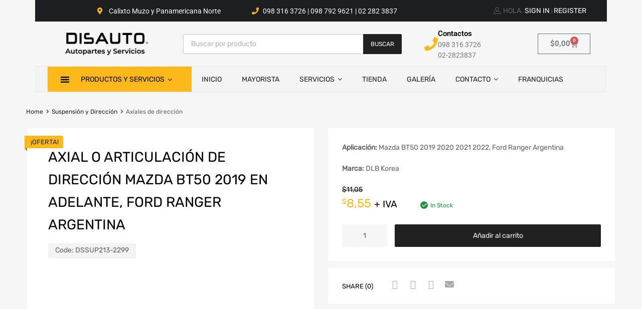

--- FILE ---
content_type: text/html; charset=UTF-8
request_url: https://disauto.ec/product/axial-o-articulacion-de-direccion-mazda-bt50-2019-en-adelante-ford-ranger-argentina/
body_size: 44994
content:
<!DOCTYPE html><html lang="es"><head><script data-no-optimize="1">var litespeed_docref=sessionStorage.getItem("litespeed_docref");litespeed_docref&&(Object.defineProperty(document,"referrer",{get:function(){return litespeed_docref}}),sessionStorage.removeItem("litespeed_docref"));</script> <meta charset="UTF-8"><meta name="viewport" content="width=device-width, initial-scale=1"><link rel="profile" href="http://gmpg.org/xfn/11"><title>Axial o Articulación de Dirección Mazda BT50 2019 en Adelante, Ford Ranger Argentina &#8211; Disauto &#8211; Repuestos Automotrices Quito</title><meta name='robots' content='max-image-preview:large' /><link rel="alternate" type="application/rss+xml" title="Disauto - Repuestos Automotrices Quito &raquo; Feed" href="https://disauto.ec/feed/" /><link rel="alternate" type="application/rss+xml" title="Disauto - Repuestos Automotrices Quito &raquo; Feed de los comentarios" href="https://disauto.ec/comments/feed/" /><link rel="alternate" title="oEmbed (JSON)" type="application/json+oembed" href="https://disauto.ec/wp-json/oembed/1.0/embed?url=https%3A%2F%2Fdisauto.ec%2Fproduct%2Faxial-o-articulacion-de-direccion-mazda-bt50-2019-en-adelante-ford-ranger-argentina%2F" /><link rel="alternate" title="oEmbed (XML)" type="text/xml+oembed" href="https://disauto.ec/wp-json/oembed/1.0/embed?url=https%3A%2F%2Fdisauto.ec%2Fproduct%2Faxial-o-articulacion-de-direccion-mazda-bt50-2019-en-adelante-ford-ranger-argentina%2F&#038;format=xml" /><style id='wp-img-auto-sizes-contain-inline-css' type='text/css'>img:is([sizes=auto i],[sizes^="auto," i]){contain-intrinsic-size:3000px 1500px}
/*# sourceURL=wp-img-auto-sizes-contain-inline-css */</style><link data-optimized="2" rel="stylesheet" href="https://disauto.ec/wp-content/litespeed/css/8665585fa612580ccb53cfdc090a4f6b.css?ver=242c9" /><style id='wp-emoji-styles-inline-css' type='text/css'>img.wp-smiley, img.emoji {
		display: inline !important;
		border: none !important;
		box-shadow: none !important;
		height: 1em !important;
		width: 1em !important;
		margin: 0 0.07em !important;
		vertical-align: -0.1em !important;
		background: none !important;
		padding: 0 !important;
	}
/*# sourceURL=wp-emoji-styles-inline-css */</style><style id='global-styles-inline-css' type='text/css'>:root{--wp--preset--aspect-ratio--square: 1;--wp--preset--aspect-ratio--4-3: 4/3;--wp--preset--aspect-ratio--3-4: 3/4;--wp--preset--aspect-ratio--3-2: 3/2;--wp--preset--aspect-ratio--2-3: 2/3;--wp--preset--aspect-ratio--16-9: 16/9;--wp--preset--aspect-ratio--9-16: 9/16;--wp--preset--color--black: #000000;--wp--preset--color--cyan-bluish-gray: #abb8c3;--wp--preset--color--white: #ffffff;--wp--preset--color--pale-pink: #f78da7;--wp--preset--color--vivid-red: #cf2e2e;--wp--preset--color--luminous-vivid-orange: #ff6900;--wp--preset--color--luminous-vivid-amber: #fcb900;--wp--preset--color--light-green-cyan: #7bdcb5;--wp--preset--color--vivid-green-cyan: #00d084;--wp--preset--color--pale-cyan-blue: #8ed1fc;--wp--preset--color--vivid-cyan-blue: #0693e3;--wp--preset--color--vivid-purple: #9b51e0;--wp--preset--gradient--vivid-cyan-blue-to-vivid-purple: linear-gradient(135deg,rgb(6,147,227) 0%,rgb(155,81,224) 100%);--wp--preset--gradient--light-green-cyan-to-vivid-green-cyan: linear-gradient(135deg,rgb(122,220,180) 0%,rgb(0,208,130) 100%);--wp--preset--gradient--luminous-vivid-amber-to-luminous-vivid-orange: linear-gradient(135deg,rgb(252,185,0) 0%,rgb(255,105,0) 100%);--wp--preset--gradient--luminous-vivid-orange-to-vivid-red: linear-gradient(135deg,rgb(255,105,0) 0%,rgb(207,46,46) 100%);--wp--preset--gradient--very-light-gray-to-cyan-bluish-gray: linear-gradient(135deg,rgb(238,238,238) 0%,rgb(169,184,195) 100%);--wp--preset--gradient--cool-to-warm-spectrum: linear-gradient(135deg,rgb(74,234,220) 0%,rgb(151,120,209) 20%,rgb(207,42,186) 40%,rgb(238,44,130) 60%,rgb(251,105,98) 80%,rgb(254,248,76) 100%);--wp--preset--gradient--blush-light-purple: linear-gradient(135deg,rgb(255,206,236) 0%,rgb(152,150,240) 100%);--wp--preset--gradient--blush-bordeaux: linear-gradient(135deg,rgb(254,205,165) 0%,rgb(254,45,45) 50%,rgb(107,0,62) 100%);--wp--preset--gradient--luminous-dusk: linear-gradient(135deg,rgb(255,203,112) 0%,rgb(199,81,192) 50%,rgb(65,88,208) 100%);--wp--preset--gradient--pale-ocean: linear-gradient(135deg,rgb(255,245,203) 0%,rgb(182,227,212) 50%,rgb(51,167,181) 100%);--wp--preset--gradient--electric-grass: linear-gradient(135deg,rgb(202,248,128) 0%,rgb(113,206,126) 100%);--wp--preset--gradient--midnight: linear-gradient(135deg,rgb(2,3,129) 0%,rgb(40,116,252) 100%);--wp--preset--font-size--small: 13px;--wp--preset--font-size--medium: 20px;--wp--preset--font-size--large: 36px;--wp--preset--font-size--x-large: 42px;--wp--preset--spacing--20: 0.44rem;--wp--preset--spacing--30: 0.67rem;--wp--preset--spacing--40: 1rem;--wp--preset--spacing--50: 1.5rem;--wp--preset--spacing--60: 2.25rem;--wp--preset--spacing--70: 3.38rem;--wp--preset--spacing--80: 5.06rem;--wp--preset--shadow--natural: 6px 6px 9px rgba(0, 0, 0, 0.2);--wp--preset--shadow--deep: 12px 12px 50px rgba(0, 0, 0, 0.4);--wp--preset--shadow--sharp: 6px 6px 0px rgba(0, 0, 0, 0.2);--wp--preset--shadow--outlined: 6px 6px 0px -3px rgb(255, 255, 255), 6px 6px rgb(0, 0, 0);--wp--preset--shadow--crisp: 6px 6px 0px rgb(0, 0, 0);}:where(.is-layout-flex){gap: 0.5em;}:where(.is-layout-grid){gap: 0.5em;}body .is-layout-flex{display: flex;}.is-layout-flex{flex-wrap: wrap;align-items: center;}.is-layout-flex > :is(*, div){margin: 0;}body .is-layout-grid{display: grid;}.is-layout-grid > :is(*, div){margin: 0;}:where(.wp-block-columns.is-layout-flex){gap: 2em;}:where(.wp-block-columns.is-layout-grid){gap: 2em;}:where(.wp-block-post-template.is-layout-flex){gap: 1.25em;}:where(.wp-block-post-template.is-layout-grid){gap: 1.25em;}.has-black-color{color: var(--wp--preset--color--black) !important;}.has-cyan-bluish-gray-color{color: var(--wp--preset--color--cyan-bluish-gray) !important;}.has-white-color{color: var(--wp--preset--color--white) !important;}.has-pale-pink-color{color: var(--wp--preset--color--pale-pink) !important;}.has-vivid-red-color{color: var(--wp--preset--color--vivid-red) !important;}.has-luminous-vivid-orange-color{color: var(--wp--preset--color--luminous-vivid-orange) !important;}.has-luminous-vivid-amber-color{color: var(--wp--preset--color--luminous-vivid-amber) !important;}.has-light-green-cyan-color{color: var(--wp--preset--color--light-green-cyan) !important;}.has-vivid-green-cyan-color{color: var(--wp--preset--color--vivid-green-cyan) !important;}.has-pale-cyan-blue-color{color: var(--wp--preset--color--pale-cyan-blue) !important;}.has-vivid-cyan-blue-color{color: var(--wp--preset--color--vivid-cyan-blue) !important;}.has-vivid-purple-color{color: var(--wp--preset--color--vivid-purple) !important;}.has-black-background-color{background-color: var(--wp--preset--color--black) !important;}.has-cyan-bluish-gray-background-color{background-color: var(--wp--preset--color--cyan-bluish-gray) !important;}.has-white-background-color{background-color: var(--wp--preset--color--white) !important;}.has-pale-pink-background-color{background-color: var(--wp--preset--color--pale-pink) !important;}.has-vivid-red-background-color{background-color: var(--wp--preset--color--vivid-red) !important;}.has-luminous-vivid-orange-background-color{background-color: var(--wp--preset--color--luminous-vivid-orange) !important;}.has-luminous-vivid-amber-background-color{background-color: var(--wp--preset--color--luminous-vivid-amber) !important;}.has-light-green-cyan-background-color{background-color: var(--wp--preset--color--light-green-cyan) !important;}.has-vivid-green-cyan-background-color{background-color: var(--wp--preset--color--vivid-green-cyan) !important;}.has-pale-cyan-blue-background-color{background-color: var(--wp--preset--color--pale-cyan-blue) !important;}.has-vivid-cyan-blue-background-color{background-color: var(--wp--preset--color--vivid-cyan-blue) !important;}.has-vivid-purple-background-color{background-color: var(--wp--preset--color--vivid-purple) !important;}.has-black-border-color{border-color: var(--wp--preset--color--black) !important;}.has-cyan-bluish-gray-border-color{border-color: var(--wp--preset--color--cyan-bluish-gray) !important;}.has-white-border-color{border-color: var(--wp--preset--color--white) !important;}.has-pale-pink-border-color{border-color: var(--wp--preset--color--pale-pink) !important;}.has-vivid-red-border-color{border-color: var(--wp--preset--color--vivid-red) !important;}.has-luminous-vivid-orange-border-color{border-color: var(--wp--preset--color--luminous-vivid-orange) !important;}.has-luminous-vivid-amber-border-color{border-color: var(--wp--preset--color--luminous-vivid-amber) !important;}.has-light-green-cyan-border-color{border-color: var(--wp--preset--color--light-green-cyan) !important;}.has-vivid-green-cyan-border-color{border-color: var(--wp--preset--color--vivid-green-cyan) !important;}.has-pale-cyan-blue-border-color{border-color: var(--wp--preset--color--pale-cyan-blue) !important;}.has-vivid-cyan-blue-border-color{border-color: var(--wp--preset--color--vivid-cyan-blue) !important;}.has-vivid-purple-border-color{border-color: var(--wp--preset--color--vivid-purple) !important;}.has-vivid-cyan-blue-to-vivid-purple-gradient-background{background: var(--wp--preset--gradient--vivid-cyan-blue-to-vivid-purple) !important;}.has-light-green-cyan-to-vivid-green-cyan-gradient-background{background: var(--wp--preset--gradient--light-green-cyan-to-vivid-green-cyan) !important;}.has-luminous-vivid-amber-to-luminous-vivid-orange-gradient-background{background: var(--wp--preset--gradient--luminous-vivid-amber-to-luminous-vivid-orange) !important;}.has-luminous-vivid-orange-to-vivid-red-gradient-background{background: var(--wp--preset--gradient--luminous-vivid-orange-to-vivid-red) !important;}.has-very-light-gray-to-cyan-bluish-gray-gradient-background{background: var(--wp--preset--gradient--very-light-gray-to-cyan-bluish-gray) !important;}.has-cool-to-warm-spectrum-gradient-background{background: var(--wp--preset--gradient--cool-to-warm-spectrum) !important;}.has-blush-light-purple-gradient-background{background: var(--wp--preset--gradient--blush-light-purple) !important;}.has-blush-bordeaux-gradient-background{background: var(--wp--preset--gradient--blush-bordeaux) !important;}.has-luminous-dusk-gradient-background{background: var(--wp--preset--gradient--luminous-dusk) !important;}.has-pale-ocean-gradient-background{background: var(--wp--preset--gradient--pale-ocean) !important;}.has-electric-grass-gradient-background{background: var(--wp--preset--gradient--electric-grass) !important;}.has-midnight-gradient-background{background: var(--wp--preset--gradient--midnight) !important;}.has-small-font-size{font-size: var(--wp--preset--font-size--small) !important;}.has-medium-font-size{font-size: var(--wp--preset--font-size--medium) !important;}.has-large-font-size{font-size: var(--wp--preset--font-size--large) !important;}.has-x-large-font-size{font-size: var(--wp--preset--font-size--x-large) !important;}
/*# sourceURL=global-styles-inline-css */</style><style id='classic-theme-styles-inline-css' type='text/css'>/*! This file is auto-generated */
.wp-block-button__link{color:#fff;background-color:#32373c;border-radius:9999px;box-shadow:none;text-decoration:none;padding:calc(.667em + 2px) calc(1.333em + 2px);font-size:1.125em}.wp-block-file__button{background:#32373c;color:#fff;text-decoration:none}
/*# sourceURL=/wp-includes/css/classic-themes.min.css */</style><style id='woof-inline-css' type='text/css'>.woof_products_top_panel li span, .woof_products_top_panel2 li span{background: url(https://disauto.ec/wp-content/plugins/woocommerce-products-filter/img/delete.png);background-size: 14px 14px;background-repeat: no-repeat;background-position: right;}
.woof_edit_view{
                    display: none;
                }

/*# sourceURL=woof-inline-css */</style><style id='woocommerce-inline-inline-css' type='text/css'>.woocommerce form .form-row .required { visibility: hidden; }
/*# sourceURL=woocommerce-inline-inline-css */</style><style id='chromium-style-inline-css' type='text/css'>@media screen and (min-width: 1024px){
						.product-images-wrapper .flex-control-thumbs {
							width: 85px !important;
						}
					}
/*# sourceURL=chromium-style-inline-css */</style> <script type="litespeed/javascript" data-src="https://disauto.ec/wp-includes/js/jquery/jquery.min.js?ver=3.7.1" id="jquery-core-js"></script> <script id="tt4b_ajax_script-js-extra" type="litespeed/javascript">var tt4b_script_vars={"pixel_code":"D035ARJC77U5QGNE559G","currency":"USD","country":"EC","advanced_matching":"1"}</script> <script id="wc-add-to-cart-js-extra" type="litespeed/javascript">var wc_add_to_cart_params={"ajax_url":"/wp-admin/admin-ajax.php","wc_ajax_url":"/?wc-ajax=%%endpoint%%","i18n_view_cart":"Ver carrito","cart_url":"https://disauto.ec/cart-2/","is_cart":"","cart_redirect_after_add":"no"}</script> <script id="wc-single-product-js-extra" type="litespeed/javascript">var wc_single_product_params={"i18n_required_rating_text":"Por favor elige una puntuaci\u00f3n","i18n_rating_options":["1 de 5 estrellas","2 de 5 estrellas","3 de 5 estrellas","4 de 5 estrellas","5 de 5 estrellas"],"i18n_product_gallery_trigger_text":"Ver galer\u00eda de im\u00e1genes a pantalla completa","review_rating_required":"yes","flexslider":{"rtl":!1,"animation":"slide","smoothHeight":!0,"directionNav":!1,"controlNav":"thumbnails","slideshow":!1,"animationSpeed":500,"animationLoop":!1,"allowOneSlide":!1},"zoom_enabled":"1","zoom_options":[],"photoswipe_enabled":"1","photoswipe_options":{"shareEl":!1,"closeOnScroll":!1,"history":!1,"hideAnimationDuration":0,"showAnimationDuration":0},"flexslider_enabled":"1"}</script> <script id="woocommerce-js-extra" type="litespeed/javascript">var woocommerce_params={"ajax_url":"/wp-admin/admin-ajax.php","wc_ajax_url":"/?wc-ajax=%%endpoint%%","i18n_password_show":"Mostrar contrase\u00f1a","i18n_password_hide":"Ocultar contrase\u00f1a"}</script> <script id="wc-cart-fragments-js-extra" type="litespeed/javascript">var wc_cart_fragments_params={"ajax_url":"/wp-admin/admin-ajax.php","wc_ajax_url":"/?wc-ajax=%%endpoint%%","cart_hash_key":"wc_cart_hash_ade28f2441c533168d623cb2f1b0a0df","fragment_name":"wc_fragments_ade28f2441c533168d623cb2f1b0a0df","request_timeout":"5000"}</script> <link rel="https://api.w.org/" href="https://disauto.ec/wp-json/" /><link rel="alternate" title="JSON" type="application/json" href="https://disauto.ec/wp-json/wp/v2/product/12721" /><link rel="EditURI" type="application/rsd+xml" title="RSD" href="https://disauto.ec/xmlrpc.php?rsd" /><meta name="generator" content="WordPress 6.9" /><meta name="generator" content="WooCommerce 10.2.3" /><link rel="canonical" href="https://disauto.ec/product/axial-o-articulacion-de-direccion-mazda-bt50-2019-en-adelante-ford-ranger-argentina/" /><link rel='shortlink' href='https://disauto.ec/?p=12721' /><style>.dgwt-wcas-ico-magnifier,.dgwt-wcas-ico-magnifier-handler{max-width:20px}.dgwt-wcas-search-wrapp{max-width:600px}.dgwt-wcas-search-wrapp .dgwt-wcas-sf-wrapp input[type=search].dgwt-wcas-search-input,.dgwt-wcas-search-wrapp .dgwt-wcas-sf-wrapp input[type=search].dgwt-wcas-search-input:hover,.dgwt-wcas-search-wrapp .dgwt-wcas-sf-wrapp input[type=search].dgwt-wcas-search-input:focus{background-color:#fff;color:#9eadb6;border-color:#bec8ce}.dgwt-wcas-sf-wrapp input[type=search].dgwt-wcas-search-input::placeholder{color:#9eadb6;opacity:.3}.dgwt-wcas-sf-wrapp input[type=search].dgwt-wcas-search-input::-webkit-input-placeholder{color:#9eadb6;opacity:.3}.dgwt-wcas-sf-wrapp input[type=search].dgwt-wcas-search-input:-moz-placeholder{color:#9eadb6;opacity:.3}.dgwt-wcas-sf-wrapp input[type=search].dgwt-wcas-search-input::-moz-placeholder{color:#9eadb6;opacity:.3}.dgwt-wcas-sf-wrapp input[type=search].dgwt-wcas-search-input:-ms-input-placeholder{color:#9eadb6}.dgwt-wcas-no-submit.dgwt-wcas-search-wrapp .dgwt-wcas-ico-magnifier path,.dgwt-wcas-search-wrapp .dgwt-wcas-close path{fill:#9eadb6}.dgwt-wcas-loader-circular-path{stroke:#9eadb6}.dgwt-wcas-preloader{opacity:.6}.dgwt-wcas-search-wrapp .dgwt-wcas-sf-wrapp .dgwt-wcas-search-submit::before{border-color:transparent #212121}.dgwt-wcas-search-wrapp .dgwt-wcas-sf-wrapp .dgwt-wcas-search-submit:hover::before,.dgwt-wcas-search-wrapp .dgwt-wcas-sf-wrapp .dgwt-wcas-search-submit:focus::before{border-right-color:#212121}.dgwt-wcas-search-wrapp .dgwt-wcas-sf-wrapp .dgwt-wcas-search-submit,.dgwt-wcas-om-bar .dgwt-wcas-om-return{background-color:#212121;color:#fff}.dgwt-wcas-search-wrapp .dgwt-wcas-ico-magnifier,.dgwt-wcas-search-wrapp .dgwt-wcas-sf-wrapp .dgwt-wcas-search-submit svg path,.dgwt-wcas-om-bar .dgwt-wcas-om-return svg path{fill:#fff}.dgwt-wcas-suggestions-wrapp,.dgwt-wcas-details-wrapp{background-color:#f6f6f6}.dgwt-wcas-suggestion-selected{background-color:#fff}.dgwt-wcas-suggestions-wrapp *,.dgwt-wcas-details-wrapp *,.dgwt-wcas-sd,.dgwt-wcas-suggestion *{color:#626262}.dgwt-wcas-st strong,.dgwt-wcas-sd strong{color:#fdb819}.dgwt-wcas-suggestions-wrapp,.dgwt-wcas-details-wrapp,.dgwt-wcas-suggestion,.dgwt-wcas-datails-title,.dgwt-wcas-details-more-products{border-color:#bec8ce!important}</style><meta name="google-site-verification" content="rHaWoN2Rg2rkA7gMRebbFSHpiIHOsTCV2Mn6gf6m1qc" />
<noscript><style>.woocommerce-product-gallery{ opacity: 1 !important; }</style></noscript><meta name="generator" content="Elementor 3.32.4; features: additional_custom_breakpoints; settings: css_print_method-external, google_font-enabled, font_display-auto"><style type="text/css">.recentcomments a{display:inline !important;padding:0 !important;margin:0 !important;}</style> <script  type="litespeed/javascript">!function(f,b,e,v,n,t,s){if(f.fbq)return;n=f.fbq=function(){n.callMethod?n.callMethod.apply(n,arguments):n.queue.push(arguments)};if(!f._fbq)f._fbq=n;n.push=n;n.loaded=!0;n.version='2.0';n.queue=[];t=b.createElement(e);t.async=!0;t.src=v;s=b.getElementsByTagName(e)[0];s.parentNode.insertBefore(t,s)}(window,document,'script','https://connect.facebook.net/en_US/fbevents.js')</script>  <script  type="litespeed/javascript">fbq('init','463688846321601',{},{"agent":"woocommerce_3-10.2.3-3.5.9"});document.addEventListener('DOMContentLiteSpeedLoaded',function(){document.body.insertAdjacentHTML('beforeend','<div class=\"wc-facebook-pixel-event-placeholder\"></div>')},!1)</script> <style>.e-con.e-parent:nth-of-type(n+4):not(.e-lazyloaded):not(.e-no-lazyload),
				.e-con.e-parent:nth-of-type(n+4):not(.e-lazyloaded):not(.e-no-lazyload) * {
					background-image: none !important;
				}
				@media screen and (max-height: 1024px) {
					.e-con.e-parent:nth-of-type(n+3):not(.e-lazyloaded):not(.e-no-lazyload),
					.e-con.e-parent:nth-of-type(n+3):not(.e-lazyloaded):not(.e-no-lazyload) * {
						background-image: none !important;
					}
				}
				@media screen and (max-height: 640px) {
					.e-con.e-parent:nth-of-type(n+2):not(.e-lazyloaded):not(.e-no-lazyload),
					.e-con.e-parent:nth-of-type(n+2):not(.e-lazyloaded):not(.e-no-lazyload) * {
						background-image: none !important;
					}
				}</style><link rel="icon" href="https://disauto.ec/wp-content/uploads/2022/08/cropped-DISAUTO-FAVICON-1-64x64.png" sizes="32x32" /><link rel="icon" href="https://disauto.ec/wp-content/uploads/2022/08/cropped-DISAUTO-FAVICON-1-300x300.png" sizes="192x192" /><link rel="apple-touch-icon" href="https://disauto.ec/wp-content/uploads/2022/08/cropped-DISAUTO-FAVICON-1-300x300.png" /><meta name="msapplication-TileImage" content="https://disauto.ec/wp-content/uploads/2022/08/cropped-DISAUTO-FAVICON-1-300x300.png" /><style type="text/css" id="wp-custom-css">@media screen and (min-width: 768px) {
	.blog .site-sidebar {
		padding-top: 4em;
	}
	.archive:not(.woocommerce) .site-sidebar {
		padding-top: 65px;
	}
	.site-branding .hgroup-sidebar .widget {
    margin: 0 25px 0 0;
  }
	.site-branding .hgroup-sidebar .widget.widget_search {
    width: 500px;
		max-width: 100%;
	}
.widget_tz_contacts ul li.a-logo {
    max-width: 55%;
  }
}

@media screen and (min-width: 801px) {
	.logo-pos-left .site-branding .hgroup-sidebar .widget.widget_search {
		width: 500px;
	}
	.tz-sales-carousel .img-wrapper img {
    max-width: 75%;
}
}

.site .dgwt-wcas-search-wrapp .dgwt-wcas-sf-wrapp .dgwt-wcas-search-submit {
	background-color: #fdb819;
	color: #212121;
	font-weight: 500;
}

.site .dgwt-wcas-search-wrapp .dgwt-wcas-sf-wrapp .dgwt-wcas-search-submit:hover, .site .dgwt-wcas-search-wrapp .dgwt-wcas-sf-wrapp .dgwt-wcas-search-submit:focus, .site .dgwt-wcas-search-wrapp .dgwt-wcas-sf-wrapp .dgwt-wcas-search-submit:active {
	background-color: #212121;
	color: #fff;
}

.elementor-1961 .elementor-element.elementor-element-01e8704 iframe {
	height: 450px !important;
}

.footer-widgets .widget-area .widget.widget_mailchimpsf_widget+.widget {
	margin-top: 99px;
}

.elementor-element-6ba5f732 .tz-testimonials {
	max-width: 800px;
	margin: 0 auto;
}

.tz-categories-grid .title-wrapper {
    margin-bottom: 10px;
}

.tz-hoverable-tabs li.active .inner-content,
.tz-hoverable-tabs li.active .inner-content .elementor-top-section {
	min-height: 562px;
}

.site-logo img {
	max-width: 200px;
}


@media screen and (max-width: 500px) {
	.elementor-2392 .elementor-element.elementor-element-105ae5e3,
	.elementor-2325 .elementor-element.elementor-element-105ae5e3,
	.elementor-2233 .elementor-element.elementor-element-5e9101f6{
		background-size: contain;
	}
}
.grecaptcha-badge { visibility: hidden; 
}</style><style id="kirki-inline-styles">.site-header h1.site-title{font-family:Rubik;font-size:30px;font-weight:400;line-height:1.5;text-align:left;text-transform:none;color:#000000;}.filters-wrapper li{color:#81858c;background-color:#fff;}.filters-wrapper li:active,.filters-wrapper li:focus,.filters-wrapper li:hover{color:#212121;background-color:#fdb819;}.site-header{font-family:Rubik;font-size:15px;font-weight:400;text-align:left;text-transform:none;}.primary-nav{background-color:#f4f4f4;}.site-footer{background:#212121;background-color:#212121;background-repeat:repeat-all;background-position:center center;background-attachment:scroll;color:#9a9a9a;-webkit-background-size:cover;-moz-background-size:cover;-ms-background-size:cover;-o-background-size:cover;background-size:cover;}body{font-family:Rubik;font-size:14px;font-weight:400;line-height:1.5;text-align:left;text-transform:none;}.tz-product-tabs .nav-tabs > li > a:active,.tz-product-tabs .nav-tabs > li > a:focus,.tz-product-tabs .nav-tabs > li > a:hover,.tz-product-tabs .nav-tabs > li.active > a,.tz-sales-carousel .sale-title-wrapper span,body,ul#shipping_method .amount{color:#626262;}#ship-to-different-address,.author-info .author-bio,.blog article.type-post,.comments-area .comment,.comments-area .pingback,.elementor-widget .product_list_widget .price del,.form-row label,.quantity input[type=number],.shop_table.cart td.product-price,.site-breadcrumbs,.tz-categories-grid li:not(.show-all) a,.tz-from-blog .entry-excerpt,.tz-hoverable-tabs p a,.tz-login-form-wrapper p::after,.tz-product-tabs .nav-tabs > li > a,.tz-sales-carousel .countdown-section::before,.tz-sales-carousel .price-wrapper del,.tz-sales-carousel .sale-description,.widget .product_list_widget .price del,.widget_calendar,.widget_tz_shopping_cart .widget_shopping_cart_content .total strong,.widget_tz_shopping_cart ul.cart_list li a.remove,.woocommerce-Reviews .description,.woocommerce-checkout-review-order-table tbody tr,td.product-remove a,ul#shipping_method li input + label{color:#626262;}td.product-remove a{border-color:#626262;}.quantity .quantity-button:after,.quantity .quantity-button:before{background-color:#626262;}.blog-grid-posts article.type-post .post-date-wrapper span.border,.chromium-look-tires .hgroup-sidebar .widget_tz_shopping_cart .heading,.elementor-widget .product_list_widget .save-percent,.product .onsale,.product .onsale:before,.product .save-percent,.product.badges-style-3 .onsale,.site-header .compare-count-wrapper,.site-header .wishlist-count-wrapper,.site-sidebar.style-1 .widget .widget-title:after,.site-sidebar.style-1 .widget:not(.widget_tz_categories) .widget-title span:after,.tz-from-blog .item-content ul.post-categories a,.tz-like-wrapper .wrapper a:hover,.tz-product-tabs .nav-tabs > li > a::before,.tz-sales-carousel .countdown-section,.ui-slider-horizontal .ui-slider-range,.widget .product_list_widget .save-percent,.widget_categories ul li:before, .widget_archive ul li:before, .widget_pages ul li:before, .widget_rss ul li:before, .widget_nav_menu ul li:before,.widget_tz_categories.alt-style .widget-title,.widget_tz_socials ul.inline-mode li i:hover,article.type-post .custom-post-label,body:not(.chromium-look-tires) .elementor-widget-wp-widget-tz_woo_cart .heading .cart-count-wrapper,body:not(.chromium-look-tires) .widget_tz_shopping_cart .heading .cart-count-wrapper,figure.effect-sarah,ul.tabs.wc-tabs > li > a::before{background-color:#fdb819;}.button.tm-woocompare-button-single:before,.button.tm-woowishlist-button-single:before,.cart_totals tr.order-total td,.chromium-look-tires .hgroup-sidebar .widget_tz_shopping_cart .heading .cart-count-wrapper,.chromium-look-tools .tz-login-heading .logged-in-as span,.chromium-product-style-3 li.product:hover .button.add_to_cart_button::before,.chromium-product-style-3 li.product:hover .button.ajax_add_to_cart::before,.chromium-product-style-4 li.product:hover .button.add_to_cart_button::before,.chromium-product-style-4 li.product:hover .button.ajax_add_to_cart::before,.comment-form-rating p.stars a,.date-cat-wrapper span,.entry-summary .button.tm-woocompare-page-button:active,.entry-summary .button.tm-woocompare-page-button:focus,.entry-summary .button.tm-woocompare-page-button:hover,.entry-summary .button.tm-woowishlist-page-button:active,.entry-summary .button.tm-woowishlist-page-button:focus,.entry-summary .button.tm-woowishlist-page-button:hover,.post-date-wrapper span:not(.border),.price ins .woocommerce-Price-amount,.tz-sales-carousel .amount,.tz-sales-carousel .countdown-wrapper.style-2 .countdown-amount,.tz-sales-carousel .sale-title-wrapper,.wc-layered-nav-rating .star-rating span::before,.widget_layered_nav_filters ul li a:before,.widget_tz_hot_offers .countdown-amount,.woocommerce-checkout-review-order-table .order-total td,article.format-quote .quote-wrapper i::before,blockquote:before,td.product-remove a:active,td.product-remove a:focus,td.product-remove a:hover{color:#fdb819;}.home-hero-search.elementor-widget-tabs .elementor-tab-title.elementor-active,.product .onsale:before,.tz-product-tabs .tab-nav-wrapper .nav-tabs>li>a::after,.widget_tz_categories.alt-style,td.product-remove a:active,td.product-remove a:focus,td.product-remove a:hover{border-color:#fdb819;}.chromium-product-style-2 li.product .buttons-wrapper .button,.entry-summary .button.tm-woocompare-page-button,.entry-summary .button.tm-woowishlist-page-button,.product .star-rating span:before,.product-shares-wrapper .tz-social-links .wrapper a:hover,.product-shares-wrapper .tz-social-links .wrapper a:hover i::before,.product_list_widget .star-rating span::before,.related-posts .date,.tab-content-grid a:active,.tab-content-grid a:focus,.tab-content-grid a:hover,.tab-content-grid ul li:first-child a:active,.tab-content-grid ul li:first-child a:focus,.tab-content-grid ul li:first-child a:hover,.tz-from-blog .time-wrapper,article.type-post .entry-date,ul.posts-list .post-date{color:#ffa800;}.search .search-excerpt,.widget_layered_nav li.chosen a:before{background-color:#ffa800;}.widget_layered_nav li.chosen a:before{border-color:#ffa800;}.button.tm-woocompare-button-single,.button.tm-woowishlist-button-single,.nav-links span i:before,.show-all a:active,.show-all a:focus,.show-all a:hover,.show-all a:hover i:before,.site-sidebar .widget_calendar a,.widget.widget_tz_categories.alt-style a,a{color:#212121;}article.type-post .grid-wrapper .post-tags a:active,article.type-post .grid-wrapper .post-tags a:focus,article.type-post .grid-wrapper .post-tags a:hover,.blog-style-2 article.type-post .post-cats a:active,.blog-style-2 article.type-post .post-cats a:focus,.blog-style-2 article.type-post .post-cats a:hover,.button.tm-woocompare-button-single:active,.button.tm-woocompare-button-single:focus,.button.tm-woocompare-button-single:hover,.button.tm-woowishlist-button-single:active,.button.tm-woowishlist-button-single:focus,.button.tm-woowishlist-button-single:hover,.comment-author a:active,.comment-author a:focus,.comment-author a:hover,.entry-title a:active,.entry-title a:focus,.entry-title a:hover,.nav-links span:hover i:before,.related-posts .related-categorie:active,.related-posts .related-categorie:focus,.related-posts .related-categorie:hover,.related-posts h3 a:active,.related-posts h3 a:focus,.related-posts h3 a:hover,.show-all a,.show-all a i:before,.site-sidebar .widget_calendar a:active,.site-sidebar .widget_calendar a:focus,.site-sidebar .widget_calendar a:hover,.tz-categories-grid li:not(.show-all) a:active,.tz-categories-grid li:not(.show-all) a:focus,.tz-categories-grid li:not(.show-all) a:hover,.tz-hoverable-tabs p a:active,.tz-hoverable-tabs p a:focus,.tz-hoverable-tabs p a:hover,.widget.widget_tz_categories.alt-style a:active,.widget.widget_tz_categories.alt-style a:focus,.widget.widget_tz_categories.alt-style a:hover,a:active,a:focus,a:hover{color:#fdb819;}.site-sidebar a,.woocommerce-MyAccount-navigation a{color:#626262;}.site-sidebar .comment-author-link a:active,.site-sidebar .comment-author-link a:focus,.site-sidebar .comment-author-link a:hover,.site-sidebar .current-cat a,.site-sidebar a:active,.site-sidebar a:focus,.site-sidebar a:hover,.woocommerce-MyAccount-navigation a:active,.woocommerce-MyAccount-navigation a:focus,.woocommerce-MyAccount-navigation a:hover{color:#fdb819;}.elementor-header-top a,.header-top a{color:#81858c;}.header-top .tz-login-heading.inline a.login-button:active,.header-top .tz-login-heading.inline a.login-button:focus,.header-top .tz-login-heading.inline a.login-button:hover,.header-top a:active,.header-top a:focus,.header-top a:hover,.tz-login-heading.inline a.my-account:active,.tz-login-heading.inline a.my-account:focus,.tz-login-heading.inline a.my-account:hover{color:#fdb819;}.site-footer a{color:#9a9a9a;}.site-footer a:active,.site-footer a:focus,.site-footer a:hover{color:#fdb819;}.site-header .widget-heading,.site-header h1,.site-header h2,.site-header h3,.site-header h4,.site-header h5,.site-header h6{color:#626262;}.product .price,.product-shares-wrapper .tz-social-links .heading,.single-label span,.site-content h1,.site-content h2,.site-content h3,.site-content h4,.site-content h5,.site-content h6,.site-sidebar .comment-author-link,.site-sidebar .comment-author-link a,blockquote,div.product .price{color:#000000;}.site-sidebar h1,.site-sidebar h1 a,.site-sidebar h2,.site-sidebar h2 a,.site-sidebar h3,.site-sidebar h3 a,.site-sidebar h4,.site-sidebar h4 a,.site-sidebar h5,.site-sidebar h5 a,.site-sidebar h6,.site-sidebar h6 a{color:#000000;}.site-footer h1,.site-footer h2,.site-footer h3,.site-footer h4,.site-footer h5,.site-footer h6{color:#ffffff;}#comments,#reviews ol.commentlist,.ajax-auth .botom-links,.author-info h3,.blog.blog-grid-posts .meta-counters,.cart_totals h2,.comment .child-comments,.cross-sells h2,.elementor-widget h5,.elementor-widget-wp-widget-tz_woo_cart .widget_shopping_cart_content,.elementor-widget-wp-widget-tz_woo_cart .widget_shopping_cart_content .total,.post-date-wrapper .border,.post-navigation .nav-links,.primary-nav,.product-classic-style div.product .product-shares-wrapper,.site-header .tm-woocompare-widget-products,.site-header .tm-woowishlist-widget-products,.site-sidebar.style-1 .widget .screen-reader-text + .select-wrapper,.site-sidebar.style-1 .widget .widget-title + *,.tz-categories-grid.with-slider .title-wrapper,.tz-from-blog.style-2 .title-wrapper,.tz-hoverable-tabs ul.nav li,.tz-login-form-wrapper,.tz-login-form-wrapper .heading,.tz-product-tabs .tab-nav-wrapper,.widget .widget-title,.widget.widget_tz_categories.alt-style ul li,.widget_layered_nav ul li a:before,.widget_layered_nav_filters ul li a:before,.widget_price_filter .from,.widget_price_filter .to,.widget_tz_shopping_cart .mini-cart-heading,.widget_tz_shopping_cart .widget_shopping_cart_content,.widget_tz_shopping_cart .widget_shopping_cart_content .total,.widget_tz_shopping_cart ul.cart_list li a.remove,.woocommerce-MyAccount-navigation,.woocommerce-MyAccount-navigation ul li,.woocommerce-checkout h2,.woocommerce-checkout-review-order-table .img,article.type-post .post-cats,article.type-post .post-tags,figure.gallery-item:hover img,form.ajax-auth,table,table td,table th,table.order_details,table.order_details td,table.order_details th,ul.tabs.wc-tabs > li > a{border-color:#ebebeb;}.owl-carousel .owl-nav div + div::before,.tab-pane .slider-navi span + span::before,.title-wrapper .slider-navi span + span::before,.widget_tz_login_register + .widget:before,article.type-post .post-date-wrapper::after,article.type-post .post-date-wrapper::before,hr{background-color:#ebebeb;}.product .star-rating:before,.product_list_widget .star-rating::before,.tz-hoverable-tabs i.icon:before,.tz-testimonials .star-rating:before,.wc-layered-nav-rating .star-rating::before{color:#ebebeb;}.chromium-product-style-2 li.product .button::before,.chromium-product-style-3 li.product .button::before,.chromium-product-style-4 li.product .button::before,.meta-counters,.product .reviews-wrapper,.product-images-wrapper .woocommerce-product-gallery__trigger,.product-shares-wrapper .tz-social-links .wrapper a,.product-shares-wrapper .tz-social-links .wrapper a i::before,.quote-wrapper i::before,.related-posts .related-categorie,.tz-from-blog .post-views,.tz-from-blog.style-2 .item-content a.post-cat-link,.widget_archive .count,.widget_categories .count,.widget_search .search-form::before,.widget_tz_categories .count,article.type-post .time-wrapper i{color:#a9a9a9;}.product-images-wrapper .woocommerce-product-gallery__trigger{border-color:#a9a9a9;}.button,button,input,textarea{font-family:Rubik;font-size:14px;font-weight:400;text-align:left;text-transform:none;}.button,.select2-container--default .select2-selection--single,.select2-dropdown,button,input,textarea{border-top-left-radius:2px;border-top-right-radius:2px;border-bottom-right-radius:2px;border-bottom-left-radius:2px;}input[type="color"],input[type="date"],input[type="datetime"],input[type="datetime-local"],input[type="email"],input[type="month"],input[type="number"],input[type="password"],input[type="range"],input[type="search"],input[type="tel"],input[type="text"],input[type="time"],input[type="url"],input[type="week"],textarea{color:#565656;background-color:#ffffff;}.product-pager::before,.select-wrapper::before,.select2-container--default .select2-search--dropdown .select2-search__field,.select2-container--default .select2-selection--single,.select2-dropdown,.woocommerce-ordering::before,input[type="color"],input[type="date"],input[type="datetime"],input[type="datetime-local"],input[type="email"],input[type="month"],input[type="number"],input[type="password"],input[type="range"],input[type="search"],input[type="tel"],input[type="text"],input[type="time"],input[type="url"],input[type="week"],select,textarea{border-color:#dbdbdb;}.select2-container--default .select2-selection--single .select2-selection__arrow:before{background-color:#dbdbdb;}.button,.logo-group-nav .menu a,.primary-nav .menu a,.primary-nav .nav-menu a,button,html input[type="button"],input[type="reset"],input[type="submit"]{color:#212121;}.button:active,.button:focus,.button:hover,.logo-group-nav .current-menu-item a,.logo-group-nav .menu > li > a:active,.logo-group-nav .menu > li > a:focus,.logo-group-nav .menu > li > a:hover,.primary-nav .current-menu-item a,.primary-nav .menu > li > a:focus,.primary-nav .menu > li > a:hover,.primary-nav .nav-menu > li > a:hover,.primary-nav > li > .menu a:active,button:active,button:focus,button:hover,html input[type="button"]:active,html input[type="button"]:focus,html input[type="button"]:hover,input[type="reset"]:active,input[type="reset"]:focus,input[type="reset"]:hover,input[type="submit"]:active,input[type="submit"]:focus,input[type="submit"]:hover{color:#fff;}.button,.chromium-look-tires .tz-categories-menu ul li:before,.logo-group-nav .menu a,.primary-nav .menu a,button,html input[type="button"],input[type="reset"],input[type="submit"]{background-color:#fdb819;}.button:active,.button:focus,.button:hover,.logo-group-nav .current-menu-item a,.logo-group-nav .menu > li > a:active,.logo-group-nav .menu > li > a:focus,.logo-group-nav .menu > li > a:hover,.logo-group-nav .nav-menu > li > a:hover,.primary-nav .current-menu-item a,.primary-nav .menu > li > a:active,.primary-nav .menu > li > a:focus,.primary-nav .menu > li > a:hover,.primary-nav .nav-menu > li > a:active,.primary-nav .nav-menu > li > a:focus,.primary-nav .nav-menu > li > a:hover,button:active,button:focus,button:hover,html input[type="button"]:active,html input[type="button"]:focus,html input[type="button"]:hover,input[type="reset"]:active,input[type="reset"]:focus,input[type="reset"]:hover,input[type="submit"]:active,input[type="submit"]:focus,input[type="submit"]:hover{background-color:#212121;}.primary-alt-btn .button,.primary-alt-btn button,.primary-alt-btn input[type="reset"],.primary-alt-btn input[type="submit"],.primary-alt-btn.button,.widget_mailchimpsf_widget .mc_signup_submit,figure.tz-banner .banner-button,html .primary-alt-btn input[type="button"]{color:#212121;background-color:#fdb819;}.primary-alt-btn .button:active,.primary-alt-btn .button:focus,.primary-alt-btn .button:hover,.primary-alt-btn button:active,.primary-alt-btn button:focus,.primary-alt-btn button:hover,.primary-alt-btn input[type="reset"]:active,.primary-alt-btn input[type="reset"]:focus,.primary-alt-btn input[type="reset"]:hover,.primary-alt-btn input[type="submit"]:active,.primary-alt-btn input[type="submit"]:focus,.primary-alt-btn input[type="submit"]:hover,.primary-alt-btn.button:active,.primary-alt-btn.button:focus,.primary-alt-btn.button:hover,.primary-alt-btn:hover .tz-banner .button,.widget_mailchimpsf_widget .mc_signup_submit:active,.widget_mailchimpsf_widget .mc_signup_submit:focus,.widget_mailchimpsf_widget .mc_signup_submit:hover,figure.tz-banner .banner-button:active,figure.tz-banner .banner-button:hover,html .primary-alt-btn input[type="button"]:active,html .primary-alt-btn input[type="button"]:focus,html .primary-alt-btn input[type="button"]:hover{color:#212121;background-color:#ffa800;}.button.alt,.button.empty-cart,.checkout-button.button,.checkout.button,.link-to-post.button,.single article.type-post .post-tags a,li.product .buttons-wrapper .button,li.product .excerpt-wrapper .button{color:#ffffff;background-color:#212121;}.button.alt:active,.button.alt:focus,.button.alt:hover,.button.empty-cart:active,.button.empty-cart:focus,.button.empty-cart:hover,.checkout-button.button:active,.checkout-button.button:focus,.checkout-button.button:hover,.checkout.button:active,.checkout.button:focus,.checkout.button:hover,.link-to-post.button:active,.link-to-post.button:focus,.link-to-post.button:hover,.single article.type-post .post-tags a:active,.single article.type-post .post-tags a:focus,.single article.type-post .post-tags a:hover,li.product .buttons-wrapper .button:active,li.product .buttons-wrapper .button:focus,li.product .buttons-wrapper .button:hover,li.product .excerpt-wrapper .button:active,li.product .excerpt-wrapper .button:focus,li.product .excerpt-wrapper .button:hover{color:#212121;background-color:#ffa800;}.secondary-alt-btn .button,.secondary-alt-btn button,.secondary-alt-btn input[type="reset"],.secondary-alt-btn input[type="submit"],.secondary-alt-btn.button,.site .dgwt-wcas-search-wrapp .dgwt-wcas-sf-wrapp .dgwt-wcas-search-submit,html .secondary-alt-btn input[type="button"]{color:#fff;background-color:#212121;}.secondary-alt-btn .button:active,.secondary-alt-btn .button:focus,.secondary-alt-btn .button:hover,.secondary-alt-btn button:active,.secondary-alt-btn button:focus,.secondary-alt-btn button:hover,.secondary-alt-btn input[type="reset"]:active,.secondary-alt-btn input[type="reset"]:focus,.secondary-alt-btn input[type="reset"]:hover,.secondary-alt-btn input[type="submit"]:active,.secondary-alt-btn input[type="submit"]:focus,.secondary-alt-btn input[type="submit"]:hover,.secondary-alt-btn.button:active,.secondary-alt-btn.button:focus,.secondary-alt-btn.button:hover,.secondary-alt-btn:hover .tz-banner .button,.site .dgwt-wcas-search-wrapp .dgwt-wcas-sf-wrapp .dgwt-wcas-search-submit:active,.site .dgwt-wcas-search-wrapp .dgwt-wcas-sf-wrapp .dgwt-wcas-search-submit:focus,.site .dgwt-wcas-search-wrapp .dgwt-wcas-sf-wrapp .dgwt-wcas-search-submit:hover,html .secondary-alt-btn input[type="button"]:active,html .secondary-alt-btn input[type="button"]:focus,html .secondary-alt-btn input[type="button"]:hover{color:#fff;background-color:#3a3a3a;}/* arabic */
@font-face {
  font-family: 'Rubik';
  font-style: normal;
  font-weight: 400;
  font-display: swap;
  src: url(https://disauto.ec/wp-content/fonts/rubik/iJWZBXyIfDnIV5PNhY1KTN7Z-Yh-B4iFUkU1Z4Y.woff2) format('woff2');
  unicode-range: U+0600-06FF, U+0750-077F, U+0870-088E, U+0890-0891, U+0897-08E1, U+08E3-08FF, U+200C-200E, U+2010-2011, U+204F, U+2E41, U+FB50-FDFF, U+FE70-FE74, U+FE76-FEFC, U+102E0-102FB, U+10E60-10E7E, U+10EC2-10EC4, U+10EFC-10EFF, U+1EE00-1EE03, U+1EE05-1EE1F, U+1EE21-1EE22, U+1EE24, U+1EE27, U+1EE29-1EE32, U+1EE34-1EE37, U+1EE39, U+1EE3B, U+1EE42, U+1EE47, U+1EE49, U+1EE4B, U+1EE4D-1EE4F, U+1EE51-1EE52, U+1EE54, U+1EE57, U+1EE59, U+1EE5B, U+1EE5D, U+1EE5F, U+1EE61-1EE62, U+1EE64, U+1EE67-1EE6A, U+1EE6C-1EE72, U+1EE74-1EE77, U+1EE79-1EE7C, U+1EE7E, U+1EE80-1EE89, U+1EE8B-1EE9B, U+1EEA1-1EEA3, U+1EEA5-1EEA9, U+1EEAB-1EEBB, U+1EEF0-1EEF1;
}
/* cyrillic-ext */
@font-face {
  font-family: 'Rubik';
  font-style: normal;
  font-weight: 400;
  font-display: swap;
  src: url(https://disauto.ec/wp-content/fonts/rubik/iJWZBXyIfDnIV5PNhY1KTN7Z-Yh-B4iFWkU1Z4Y.woff2) format('woff2');
  unicode-range: U+0460-052F, U+1C80-1C8A, U+20B4, U+2DE0-2DFF, U+A640-A69F, U+FE2E-FE2F;
}
/* cyrillic */
@font-face {
  font-family: 'Rubik';
  font-style: normal;
  font-weight: 400;
  font-display: swap;
  src: url(https://disauto.ec/wp-content/fonts/rubik/iJWZBXyIfDnIV5PNhY1KTN7Z-Yh-B4iFU0U1Z4Y.woff2) format('woff2');
  unicode-range: U+0301, U+0400-045F, U+0490-0491, U+04B0-04B1, U+2116;
}
/* hebrew */
@font-face {
  font-family: 'Rubik';
  font-style: normal;
  font-weight: 400;
  font-display: swap;
  src: url(https://disauto.ec/wp-content/fonts/rubik/iJWZBXyIfDnIV5PNhY1KTN7Z-Yh-B4iFVUU1Z4Y.woff2) format('woff2');
  unicode-range: U+0307-0308, U+0590-05FF, U+200C-2010, U+20AA, U+25CC, U+FB1D-FB4F;
}
/* latin-ext */
@font-face {
  font-family: 'Rubik';
  font-style: normal;
  font-weight: 400;
  font-display: swap;
  src: url(https://disauto.ec/wp-content/fonts/rubik/iJWZBXyIfDnIV5PNhY1KTN7Z-Yh-B4iFWUU1Z4Y.woff2) format('woff2');
  unicode-range: U+0100-02BA, U+02BD-02C5, U+02C7-02CC, U+02CE-02D7, U+02DD-02FF, U+0304, U+0308, U+0329, U+1D00-1DBF, U+1E00-1E9F, U+1EF2-1EFF, U+2020, U+20A0-20AB, U+20AD-20C0, U+2113, U+2C60-2C7F, U+A720-A7FF;
}
/* latin */
@font-face {
  font-family: 'Rubik';
  font-style: normal;
  font-weight: 400;
  font-display: swap;
  src: url(https://disauto.ec/wp-content/fonts/rubik/iJWZBXyIfDnIV5PNhY1KTN7Z-Yh-B4iFV0U1.woff2) format('woff2');
  unicode-range: U+0000-00FF, U+0131, U+0152-0153, U+02BB-02BC, U+02C6, U+02DA, U+02DC, U+0304, U+0308, U+0329, U+2000-206F, U+20AC, U+2122, U+2191, U+2193, U+2212, U+2215, U+FEFF, U+FFFD;
}/* arabic */
@font-face {
  font-family: 'Rubik';
  font-style: normal;
  font-weight: 400;
  font-display: swap;
  src: url(https://disauto.ec/wp-content/fonts/rubik/iJWZBXyIfDnIV5PNhY1KTN7Z-Yh-B4iFUkU1Z4Y.woff2) format('woff2');
  unicode-range: U+0600-06FF, U+0750-077F, U+0870-088E, U+0890-0891, U+0897-08E1, U+08E3-08FF, U+200C-200E, U+2010-2011, U+204F, U+2E41, U+FB50-FDFF, U+FE70-FE74, U+FE76-FEFC, U+102E0-102FB, U+10E60-10E7E, U+10EC2-10EC4, U+10EFC-10EFF, U+1EE00-1EE03, U+1EE05-1EE1F, U+1EE21-1EE22, U+1EE24, U+1EE27, U+1EE29-1EE32, U+1EE34-1EE37, U+1EE39, U+1EE3B, U+1EE42, U+1EE47, U+1EE49, U+1EE4B, U+1EE4D-1EE4F, U+1EE51-1EE52, U+1EE54, U+1EE57, U+1EE59, U+1EE5B, U+1EE5D, U+1EE5F, U+1EE61-1EE62, U+1EE64, U+1EE67-1EE6A, U+1EE6C-1EE72, U+1EE74-1EE77, U+1EE79-1EE7C, U+1EE7E, U+1EE80-1EE89, U+1EE8B-1EE9B, U+1EEA1-1EEA3, U+1EEA5-1EEA9, U+1EEAB-1EEBB, U+1EEF0-1EEF1;
}
/* cyrillic-ext */
@font-face {
  font-family: 'Rubik';
  font-style: normal;
  font-weight: 400;
  font-display: swap;
  src: url(https://disauto.ec/wp-content/fonts/rubik/iJWZBXyIfDnIV5PNhY1KTN7Z-Yh-B4iFWkU1Z4Y.woff2) format('woff2');
  unicode-range: U+0460-052F, U+1C80-1C8A, U+20B4, U+2DE0-2DFF, U+A640-A69F, U+FE2E-FE2F;
}
/* cyrillic */
@font-face {
  font-family: 'Rubik';
  font-style: normal;
  font-weight: 400;
  font-display: swap;
  src: url(https://disauto.ec/wp-content/fonts/rubik/iJWZBXyIfDnIV5PNhY1KTN7Z-Yh-B4iFU0U1Z4Y.woff2) format('woff2');
  unicode-range: U+0301, U+0400-045F, U+0490-0491, U+04B0-04B1, U+2116;
}
/* hebrew */
@font-face {
  font-family: 'Rubik';
  font-style: normal;
  font-weight: 400;
  font-display: swap;
  src: url(https://disauto.ec/wp-content/fonts/rubik/iJWZBXyIfDnIV5PNhY1KTN7Z-Yh-B4iFVUU1Z4Y.woff2) format('woff2');
  unicode-range: U+0307-0308, U+0590-05FF, U+200C-2010, U+20AA, U+25CC, U+FB1D-FB4F;
}
/* latin-ext */
@font-face {
  font-family: 'Rubik';
  font-style: normal;
  font-weight: 400;
  font-display: swap;
  src: url(https://disauto.ec/wp-content/fonts/rubik/iJWZBXyIfDnIV5PNhY1KTN7Z-Yh-B4iFWUU1Z4Y.woff2) format('woff2');
  unicode-range: U+0100-02BA, U+02BD-02C5, U+02C7-02CC, U+02CE-02D7, U+02DD-02FF, U+0304, U+0308, U+0329, U+1D00-1DBF, U+1E00-1E9F, U+1EF2-1EFF, U+2020, U+20A0-20AB, U+20AD-20C0, U+2113, U+2C60-2C7F, U+A720-A7FF;
}
/* latin */
@font-face {
  font-family: 'Rubik';
  font-style: normal;
  font-weight: 400;
  font-display: swap;
  src: url(https://disauto.ec/wp-content/fonts/rubik/iJWZBXyIfDnIV5PNhY1KTN7Z-Yh-B4iFV0U1.woff2) format('woff2');
  unicode-range: U+0000-00FF, U+0131, U+0152-0153, U+02BB-02BC, U+02C6, U+02DA, U+02DC, U+0304, U+0308, U+0329, U+2000-206F, U+20AC, U+2122, U+2191, U+2193, U+2212, U+2215, U+FEFF, U+FFFD;
}/* arabic */
@font-face {
  font-family: 'Rubik';
  font-style: normal;
  font-weight: 400;
  font-display: swap;
  src: url(https://disauto.ec/wp-content/fonts/rubik/iJWZBXyIfDnIV5PNhY1KTN7Z-Yh-B4iFUkU1Z4Y.woff2) format('woff2');
  unicode-range: U+0600-06FF, U+0750-077F, U+0870-088E, U+0890-0891, U+0897-08E1, U+08E3-08FF, U+200C-200E, U+2010-2011, U+204F, U+2E41, U+FB50-FDFF, U+FE70-FE74, U+FE76-FEFC, U+102E0-102FB, U+10E60-10E7E, U+10EC2-10EC4, U+10EFC-10EFF, U+1EE00-1EE03, U+1EE05-1EE1F, U+1EE21-1EE22, U+1EE24, U+1EE27, U+1EE29-1EE32, U+1EE34-1EE37, U+1EE39, U+1EE3B, U+1EE42, U+1EE47, U+1EE49, U+1EE4B, U+1EE4D-1EE4F, U+1EE51-1EE52, U+1EE54, U+1EE57, U+1EE59, U+1EE5B, U+1EE5D, U+1EE5F, U+1EE61-1EE62, U+1EE64, U+1EE67-1EE6A, U+1EE6C-1EE72, U+1EE74-1EE77, U+1EE79-1EE7C, U+1EE7E, U+1EE80-1EE89, U+1EE8B-1EE9B, U+1EEA1-1EEA3, U+1EEA5-1EEA9, U+1EEAB-1EEBB, U+1EEF0-1EEF1;
}
/* cyrillic-ext */
@font-face {
  font-family: 'Rubik';
  font-style: normal;
  font-weight: 400;
  font-display: swap;
  src: url(https://disauto.ec/wp-content/fonts/rubik/iJWZBXyIfDnIV5PNhY1KTN7Z-Yh-B4iFWkU1Z4Y.woff2) format('woff2');
  unicode-range: U+0460-052F, U+1C80-1C8A, U+20B4, U+2DE0-2DFF, U+A640-A69F, U+FE2E-FE2F;
}
/* cyrillic */
@font-face {
  font-family: 'Rubik';
  font-style: normal;
  font-weight: 400;
  font-display: swap;
  src: url(https://disauto.ec/wp-content/fonts/rubik/iJWZBXyIfDnIV5PNhY1KTN7Z-Yh-B4iFU0U1Z4Y.woff2) format('woff2');
  unicode-range: U+0301, U+0400-045F, U+0490-0491, U+04B0-04B1, U+2116;
}
/* hebrew */
@font-face {
  font-family: 'Rubik';
  font-style: normal;
  font-weight: 400;
  font-display: swap;
  src: url(https://disauto.ec/wp-content/fonts/rubik/iJWZBXyIfDnIV5PNhY1KTN7Z-Yh-B4iFVUU1Z4Y.woff2) format('woff2');
  unicode-range: U+0307-0308, U+0590-05FF, U+200C-2010, U+20AA, U+25CC, U+FB1D-FB4F;
}
/* latin-ext */
@font-face {
  font-family: 'Rubik';
  font-style: normal;
  font-weight: 400;
  font-display: swap;
  src: url(https://disauto.ec/wp-content/fonts/rubik/iJWZBXyIfDnIV5PNhY1KTN7Z-Yh-B4iFWUU1Z4Y.woff2) format('woff2');
  unicode-range: U+0100-02BA, U+02BD-02C5, U+02C7-02CC, U+02CE-02D7, U+02DD-02FF, U+0304, U+0308, U+0329, U+1D00-1DBF, U+1E00-1E9F, U+1EF2-1EFF, U+2020, U+20A0-20AB, U+20AD-20C0, U+2113, U+2C60-2C7F, U+A720-A7FF;
}
/* latin */
@font-face {
  font-family: 'Rubik';
  font-style: normal;
  font-weight: 400;
  font-display: swap;
  src: url(https://disauto.ec/wp-content/fonts/rubik/iJWZBXyIfDnIV5PNhY1KTN7Z-Yh-B4iFV0U1.woff2) format('woff2');
  unicode-range: U+0000-00FF, U+0131, U+0152-0153, U+02BB-02BC, U+02C6, U+02DA, U+02DC, U+0304, U+0308, U+0329, U+2000-206F, U+20AC, U+2122, U+2191, U+2193, U+2212, U+2215, U+FEFF, U+FFFD;
}</style><style type="text/css">/** Mega Menu CSS: fs **/</style></head><body class="wp-singular product-template-default single single-product postid-12721 wp-custom-logo wp-theme-chromium theme-chromium tz-hf-template-chromium tz-hf-stylesheet-chromium woocommerce woocommerce-page woocommerce-no-js mega-menu-primary-nav layout-one-col site-boxed logo-pos-left blog-style-default chromium-look-parts chromium-elementor-header-enabled col3-col3 product-chrom-style grid-variations mobile-one-col-products chromium-product-style-3 elementor-default elementor-kit-6"><div id="page" class="site"><header data-elementor-type="header" data-elementor-id="22154" class="elementor elementor-22154 elementor-location-header" data-elementor-post-type="elementor_library"><section class="elementor-section elementor-top-section elementor-element elementor-element-7dc14b08 elementor-section-stretched elementor-section-full_width elementor-section-height-default elementor-section-height-default" data-id="7dc14b08" data-element_type="section" data-settings="{&quot;stretch_section&quot;:&quot;section-stretched&quot;,&quot;background_background&quot;:&quot;classic&quot;}"><div class="elementor-background-overlay"></div><div class="elementor-container elementor-column-gap-default"><div class="elementor-column elementor-col-25 elementor-top-column elementor-element elementor-element-45c442ac" data-id="45c442ac" data-element_type="column" data-settings="{&quot;background_background&quot;:&quot;classic&quot;}"><div class="elementor-widget-wrap"></div></div><div class="elementor-column elementor-col-25 elementor-top-column elementor-element elementor-element-69d4c735" data-id="69d4c735" data-element_type="column"><div class="elementor-widget-wrap"></div></div><div class="elementor-column elementor-col-25 elementor-top-column elementor-element elementor-element-63bc1dd8" data-id="63bc1dd8" data-element_type="column"><div class="elementor-widget-wrap"></div></div><div class="elementor-column elementor-col-25 elementor-top-column elementor-element elementor-element-449b0d20" data-id="449b0d20" data-element_type="column"><div class="elementor-widget-wrap"></div></div></div></section><section class="elementor-section elementor-top-section elementor-element elementor-element-a8c2eee elementor-section-stretched elementor-section-full_width elementor-section-height-default elementor-section-height-default" data-id="a8c2eee" data-element_type="section" data-settings="{&quot;stretch_section&quot;:&quot;section-stretched&quot;,&quot;background_background&quot;:&quot;classic&quot;}"><div class="elementor-background-overlay"></div><div class="elementor-container elementor-column-gap-default"><div class="elementor-column elementor-col-25 elementor-top-column elementor-element elementor-element-0cbb751" data-id="0cbb751" data-element_type="column" data-settings="{&quot;background_background&quot;:&quot;classic&quot;}"><div class="elementor-widget-wrap"></div></div><div class="elementor-column elementor-col-25 elementor-top-column elementor-element elementor-element-0320054" data-id="0320054" data-element_type="column"><div class="elementor-widget-wrap elementor-element-populated"><div class="elementor-element elementor-element-42fba29 elementor-mobile-align-center elementor-icon-list--layout-traditional elementor-list-item-link-full_width elementor-widget elementor-widget-icon-list" data-id="42fba29" data-element_type="widget" data-widget_type="icon-list.default"><div class="elementor-widget-container"><ul class="elementor-icon-list-items"><li class="elementor-icon-list-item">
<span class="elementor-icon-list-icon">
<i aria-hidden="true" class="fas fa-map-marker-alt"></i>						</span>
<span class="elementor-icon-list-text">Calixto Muzo y Panamericana Norte</span></li></ul></div></div></div></div><div class="elementor-column elementor-col-25 elementor-top-column elementor-element elementor-element-48c64af" data-id="48c64af" data-element_type="column"><div class="elementor-widget-wrap elementor-element-populated"><div class="elementor-element elementor-element-79baf6e elementor-mobile-align-center elementor-icon-list--layout-traditional elementor-list-item-link-full_width elementor-widget elementor-widget-icon-list" data-id="79baf6e" data-element_type="widget" data-widget_type="icon-list.default"><div class="elementor-widget-container"><ul class="elementor-icon-list-items"><li class="elementor-icon-list-item">
<span class="elementor-icon-list-icon">
<i aria-hidden="true" class="fas fa-phone"></i>						</span>
<span class="elementor-icon-list-text">098 316 3726 | 098 792 9621 | 02 282 3837</span></li></ul></div></div></div></div><div class="elementor-column elementor-col-25 elementor-top-column elementor-element elementor-element-07be886" data-id="07be886" data-element_type="column"><div class="elementor-widget-wrap elementor-element-populated"><div class="elementor-element elementor-element-bc5f858 elementor-widget elementor-widget-wp-widget-tz_login_register" data-id="bc5f858" data-element_type="widget" data-widget_type="wp-widget-tz_login_register.default"><div class="elementor-widget-container"><div class="tz-login-heading clickable inline">
<i class="user-icon"></i><p class="logged-in-as">
<span>
Hola.                         </span></p>
<span class="tz-login-actions">
<a class="login-button" id="show_login_form" href="#">Sign In</a><span class="delimiter">|</span>
<a class="login-button" id="show_register_form" href="#">Register</a>
</span></div><form id="tz-login" class="ajax-auth" method="post"><h3 class="heading">Login</h3><p class="status"></p>
<input type="hidden" id="security" name="security" value="fa398f8ebd" /><input type="hidden" name="_wp_http_referer" value="/product/axial-o-articulacion-de-direccion-mazda-bt50-2019-en-adelante-ford-ranger-argentina/" /><p class="username">
<label for="username">Username<span class="required">*</span></label>
<input type="text" class="tz-login-username" placeholder="Username" name="username" required aria-required="true" pattern="[a-zA-Z0-9_@+-. ]+" title="Digits and Letters only."></p><p class="password">
<label for="password">Password<span class="required">*</span></label>
<input type="password" class="tz-login-password" placeholder="Password" name="password" required aria-required="true"></p><p class="submit-wrapper">
<a class="text-link" href="https://disauto.ec/mi-cuenta/lost-password/">Lost password?</a>
<input class="login button" type="submit" value="Login"></p><h3 class="botom-links">New to site? <a id="tz-pop-register" href="#">Create an Account</a></h3>
<a class="tz-form-close" href="#">(close)</a></form><form id="tz-register" class="ajax-auth" method="post"><h3 class="heading">Register</h3><p class="status"></p>
<input type="hidden" id="signonsecurity" name="signonsecurity" value="b759ce64a6" /><input type="hidden" name="_wp_http_referer" value="/product/axial-o-articulacion-de-direccion-mazda-bt50-2019-en-adelante-ford-ranger-argentina/" /><p class="username">
<label for="signonname">Username<span class="required">*</span></label>
<input class="tz-register-username" placeholder="Username" type="text" name="signonname" required aria-required="true" pattern="[a-zA-Z0-9_@+-. ]+" title="Digits and Letters only.">
<input type="text" name="register-firstname" class="tz-register-firstname" maxlength="50" value="" />
<input type="text" name="register-lastname" class="tz-register-lastname" maxlength="50" value="" /></p><p class="email">
<label for="email">Email<span class="required">*</span></label>
<input class="tz-register-email" placeholder="E-Mail" type="email" name="email" required aria-required="true"></p><p class="password">
<label for="signonpassword">Password<span class="required">*</span></label>
<input class="tz-register-password" placeholder="Password" type="password" name="signonpassword" required aria-required="true"></p><p class="submit-wrapper">
<input class="register button" type="submit" value="Register"></p><h3 class="botom-links">Already have an account? <a id="tz-pop-login" href="#">Login</a></h3>
<a class="tz-form-close" href="#">(close)</a></form></div></div></div></div></div></section><section class="elementor-section elementor-top-section elementor-element elementor-element-6267d67a elementor-section-content-middle elementor-section-boxed elementor-section-height-default elementor-section-height-default" data-id="6267d67a" data-element_type="section"><div class="elementor-container elementor-column-gap-default"><div class="elementor-column elementor-col-25 elementor-top-column elementor-element elementor-element-46edfa59" data-id="46edfa59" data-element_type="column"><div class="elementor-widget-wrap elementor-element-populated"><div class="elementor-element elementor-element-2262d482 elementor-widget elementor-widget-theme-site-logo elementor-widget-image" data-id="2262d482" data-element_type="widget" data-widget_type="theme-site-logo.default"><div class="elementor-widget-container">
<a href="https://disauto.ec">
<img data-lazyloaded="1" src="[data-uri]" fetchpriority="high" width="681" height="198" data-src="https://disauto.ec/wp-content/uploads/2022/09/DISAUTO-LOGO-FINAL.png" class="attachment-full size-full wp-image-6716" alt="" data-srcset="https://disauto.ec/wp-content/uploads/2022/09/DISAUTO-LOGO-FINAL.png 681w, https://disauto.ec/wp-content/uploads/2022/09/DISAUTO-LOGO-FINAL-300x87.png 300w, https://disauto.ec/wp-content/uploads/2022/09/DISAUTO-LOGO-FINAL-600x174.png 600w, https://disauto.ec/wp-content/uploads/2022/09/DISAUTO-LOGO-FINAL-64x19.png 64w" data-sizes="(max-width: 681px) 100vw, 681px" />				</a></div></div></div></div><div class="elementor-column elementor-col-25 elementor-top-column elementor-element elementor-element-75aa532b" data-id="75aa532b" data-element_type="column"><div class="elementor-widget-wrap elementor-element-populated"><div class="elementor-element elementor-element-4c46cdd0 elementor-widget elementor-widget-fibosearch" data-id="4c46cdd0" data-element_type="widget" data-widget_type="fibosearch.default"><div class="elementor-widget-container"><div  class="dgwt-wcas-search-wrapp dgwt-wcas-is-detail-box dgwt-wcas-has-submit woocommerce dgwt-wcas-style-solaris js-dgwt-wcas-layout-classic dgwt-wcas-layout-classic js-dgwt-wcas-mobile-overlay-enabled"><form class="dgwt-wcas-search-form" role="search" action="https://disauto.ec/" method="get"><div class="dgwt-wcas-sf-wrapp">
<label class="screen-reader-text"
for="dgwt-wcas-search-input-1">Búsqueda de productos</label><input id="dgwt-wcas-search-input-1"
type="search"
class="dgwt-wcas-search-input"
name="s"
value=""
placeholder="Buscar por producto"
autocomplete="off"
/><div class="dgwt-wcas-preloader"></div><div class="dgwt-wcas-voice-search"></div><button type="submit"
aria-label="Buscar"
class="dgwt-wcas-search-submit">Buscar</button>
<input type="hidden" name="post_type" value="product"/>
<input type="hidden" name="dgwt_wcas" value="1"/></div></form></div></div></div></div></div><div class="elementor-column elementor-col-25 elementor-top-column elementor-element elementor-element-736d3210 elementor-hidden-mobile" data-id="736d3210" data-element_type="column"><div class="elementor-widget-wrap elementor-element-populated"><div class="elementor-element elementor-element-5efa50fe elementor-position-left elementor-view-default elementor-mobile-position-top elementor-widget elementor-widget-icon-box" data-id="5efa50fe" data-element_type="widget" data-widget_type="icon-box.default"><div class="elementor-widget-container"><div class="elementor-icon-box-wrapper"><div class="elementor-icon-box-icon">
<span  class="elementor-icon">
<i aria-hidden="true" class="fas fa-phone"></i>				</span></div><div class="elementor-icon-box-content"><h3 class="elementor-icon-box-title">
<span  >
Contactos						</span></h3><p class="elementor-icon-box-description">
098 316 3726</br>02-2823837</p></div></div></div></div></div></div><div class="elementor-column elementor-col-25 elementor-top-column elementor-element elementor-element-c966dd2" data-id="c966dd2" data-element_type="column"><div class="elementor-widget-wrap elementor-element-populated"><div class="elementor-element elementor-element-1111a1b7 toggle-icon--cart-medium elementor-menu-cart--items-indicator-bubble elementor-menu-cart--show-subtotal-yes elementor-menu-cart--cart-type-side-cart elementor-menu-cart--show-remove-button-yes elementor-widget elementor-widget-woocommerce-menu-cart" data-id="1111a1b7" data-element_type="widget" data-settings="{&quot;automatically_open_cart&quot;:&quot;yes&quot;,&quot;cart_type&quot;:&quot;side-cart&quot;,&quot;open_cart&quot;:&quot;click&quot;}" data-widget_type="woocommerce-menu-cart.default"><div class="elementor-widget-container"><div class="elementor-menu-cart__wrapper"><div class="elementor-menu-cart__toggle_wrapper"><div class="elementor-menu-cart__container elementor-lightbox" aria-hidden="true"><div class="elementor-menu-cart__main" aria-hidden="true"><div class="elementor-menu-cart__close-button"></div><div class="widget_shopping_cart_content"></div></div></div><div class="elementor-menu-cart__toggle elementor-button-wrapper">
<a id="elementor-menu-cart__toggle_button" href="#" class="elementor-menu-cart__toggle_button elementor-button elementor-size-sm" aria-expanded="false">
<span class="elementor-button-text"><span class="woocommerce-Price-amount amount"><bdi><span class="woocommerce-Price-currencySymbol">&#36;</span>0,00</bdi></span></span>
<span class="elementor-button-icon">
<span class="elementor-button-icon-qty" data-counter="0">0</span>
<i class="eicon-cart-medium"></i>					<span class="elementor-screen-only">Carrito</span>
</span>
</a></div></div></div></div></div></div></div></div></section><section class="elementor-section elementor-top-section elementor-element elementor-element-189e34b4 elementor-section-stretched elementor-section-boxed elementor-section-height-default elementor-section-height-default" data-id="189e34b4" data-element_type="section" data-settings="{&quot;stretch_section&quot;:&quot;section-stretched&quot;,&quot;background_background&quot;:&quot;classic&quot;}"><div class="elementor-container elementor-column-gap-default"><div class="elementor-column elementor-col-100 elementor-top-column elementor-element elementor-element-7021b326" data-id="7021b326" data-element_type="column"><div class="elementor-widget-wrap elementor-element-populated"><div class="elementor-element elementor-element-2fdd3168 elementor-widget elementor-widget-maxmegamenu" data-id="2fdd3168" data-element_type="widget" data-widget_type="maxmegamenu.default"><div class="elementor-widget-container"><div id="mega-menu-wrap-primary-nav" class="mega-menu-wrap"><div class="mega-menu-toggle"><div class="mega-toggle-blocks-left"></div><div class="mega-toggle-blocks-center"></div><div class="mega-toggle-blocks-right"><div class='mega-toggle-block mega-menu-toggle-animated-block mega-toggle-block-0' id='mega-toggle-block-0'><button aria-label="Toggle Menu" class="mega-toggle-animated mega-toggle-animated-slider" type="button" aria-expanded="false">
<span class="mega-toggle-animated-box">
<span class="mega-toggle-animated-inner"></span>
</span>
</button></div></div></div><ul id="mega-menu-primary-nav" class="mega-menu max-mega-menu mega-menu-horizontal mega-no-js" data-event="hover_intent" data-effect="fade_up" data-effect-speed="200" data-effect-mobile="slide" data-effect-speed-mobile="200" data-mobile-force-width="false" data-second-click="close" data-document-click="collapse" data-vertical-behaviour="standard" data-breakpoint="768" data-unbind="true" data-mobile-state="collapse_all" data-mobile-direction="vertical" data-hover-intent-timeout="300" data-hover-intent-interval="100"><li class="mega-departments-link mega-menu-item mega-menu-item-type-custom mega-menu-item-object-custom mega-menu-megamenu mega-menu-item-has-children mega-align-bottom-left mega-menu-megamenu mega-has-icon mega-icon-left mega-hide-on-mobile mega-menu-item-3079" id="mega-menu-item-3079"><a class="dashicons-menu mega-menu-link" href="https://disauto.ec/shop-2/" aria-expanded="false" tabindex="0">PRODUCTOS Y SERVICIOS<span class="mega-indicator" aria-hidden="true"></span></a><ul class="mega-sub-menu"><li class="mega-menu-item mega-menu-item-type-widget widget_tz_shortcode mega-menu-column-standard mega-menu-columns-1-of-1 mega-menu-item-tz_shortcode-4" style="--columns:1; --span:1" id="mega-menu-item-tz_shortcode-4"><div class="output-shortcode"><div data-elementor-type="section" data-elementor-id="3088" class="elementor elementor-3088 elementor-location-header" data-elementor-post-type="elementor_library"><section class="elementor-section elementor-top-section elementor-element elementor-element-319bf101 elementor-section-full_width elementor-section-height-default elementor-section-height-default" data-id="319bf101" data-element_type="section"><div class="elementor-container elementor-column-gap-default"><div class="elementor-column elementor-col-100 elementor-top-column elementor-element elementor-element-244e74cc" data-id="244e74cc" data-element_type="column"><div class="elementor-widget-wrap elementor-element-populated"><div class="elementor-element elementor-element-6076295c elementor-tabs-view-vertical elementor-widget elementor-widget-tabs" data-id="6076295c" data-element_type="widget" data-widget_type="tabs.default"><div class="elementor-widget-container"><div class="elementor-tabs"><div class="elementor-tabs-wrapper" role="tablist" ><div id="elementor-tab-title-1611" class="elementor-tab-title elementor-tab-desktop-title" aria-selected="true" data-tab="1" role="tab" tabindex="0" aria-controls="elementor-tab-content-1611" aria-expanded="false">Frenos</div><div id="elementor-tab-title-1612" class="elementor-tab-title elementor-tab-desktop-title" aria-selected="false" data-tab="2" role="tab" tabindex="-1" aria-controls="elementor-tab-content-1612" aria-expanded="false">Suspensión y Dirección</div><div id="elementor-tab-title-1613" class="elementor-tab-title elementor-tab-desktop-title" aria-selected="false" data-tab="3" role="tab" tabindex="-1" aria-controls="elementor-tab-content-1613" aria-expanded="false">Lubricantes</div><div id="elementor-tab-title-1614" class="elementor-tab-title elementor-tab-desktop-title" aria-selected="false" data-tab="4" role="tab" tabindex="-1" aria-controls="elementor-tab-content-1614" aria-expanded="false">Sistema Eléctrico</div><div id="elementor-tab-title-1615" class="elementor-tab-title elementor-tab-desktop-title" aria-selected="false" data-tab="5" role="tab" tabindex="-1" aria-controls="elementor-tab-content-1615" aria-expanded="false">Motor y Refrigeración</div><div id="elementor-tab-title-1616" class="elementor-tab-title elementor-tab-desktop-title" aria-selected="false" data-tab="6" role="tab" tabindex="-1" aria-controls="elementor-tab-content-1616" aria-expanded="false">Catálogo</div></div><div class="elementor-tabs-content-wrapper" role="tablist" aria-orientation="vertical"><div class="elementor-tab-title elementor-tab-mobile-title" aria-selected="true" data-tab="1" role="tab" tabindex="0" aria-controls="elementor-tab-content-1611" aria-expanded="false">Frenos</div><div id="elementor-tab-content-1611" class="elementor-tab-content elementor-clearfix" data-tab="1" role="tabpanel" aria-labelledby="elementor-tab-title-1611" tabindex="0" hidden="false"><p><div data-elementor-type="section" data-elementor-id="2410" class="elementor elementor-2410 elementor-location-header" data-elementor-post-type="elementor_library"><section class="elementor-section elementor-top-section elementor-element elementor-element-105ae5e3 elementor-section-boxed elementor-section-height-default elementor-section-height-default" data-id="105ae5e3" data-element_type="section"><div class="elementor-container elementor-column-gap-default"><div class="elementor-column elementor-col-20 elementor-top-column elementor-element elementor-element-75e0f6ea" data-id="75e0f6ea" data-element_type="column"><div class="elementor-widget-wrap elementor-element-populated"><div class="elementor-element elementor-element-2ef0e76 elementor-hidden-tablet elementor-hidden-phone elementor-widget elementor-widget-image" data-id="2ef0e76" data-element_type="widget" data-widget_type="image.default"><div class="elementor-widget-container">
<a href="https://disauto.ec/product-category/frenos/discos-de-freno/">
<img data-lazyloaded="1" src="[data-uri]" width="150" height="150" data-src="https://disauto.ec/wp-content/uploads/2018/04/discos-frenos-peugeot-206-xr-delanteros-disauto-150x150-1-150x150.png" class="attachment-thumbnail size-thumbnail wp-image-6266" alt="" data-srcset="https://disauto.ec/wp-content/uploads/2018/04/discos-frenos-peugeot-206-xr-delanteros-disauto-150x150-1.png 150w, https://disauto.ec/wp-content/uploads/2018/04/discos-frenos-peugeot-206-xr-delanteros-disauto-150x150-1-100x100.png 100w, https://disauto.ec/wp-content/uploads/2018/04/discos-frenos-peugeot-206-xr-delanteros-disauto-150x150-1-64x64.png 64w" data-sizes="(max-width: 150px) 100vw, 150px" />								</a></div></div><div class="elementor-element elementor-element-c48e5b0 elementor-widget elementor-widget-heading" data-id="c48e5b0" data-element_type="widget" data-widget_type="heading.default"><div class="elementor-widget-container">
<span class="elementor-heading-title elementor-size-default"><a href="https://disauto.ec/product-category/frenos/discos-de-freno/">Discos de <br>Freno</a></span></div></div></div></div><div class="elementor-column elementor-col-20 elementor-top-column elementor-element elementor-element-e06b0fd" data-id="e06b0fd" data-element_type="column"><div class="elementor-widget-wrap elementor-element-populated"><div class="elementor-element elementor-element-93225af elementor-hidden-tablet elementor-hidden-phone elementor-widget elementor-widget-image" data-id="93225af" data-element_type="widget" data-widget_type="image.default"><div class="elementor-widget-container">
<a href="https://disauto.ec/product-category/frenos/discos-de-freno-deportivos/">
<img data-lazyloaded="1" src="[data-uri]" width="150" height="150" data-src="https://disauto.ec/wp-content/uploads/2018/04/discos-de-freno-deportivos-hiperventilados-150x150-1-150x150.png" class="attachment-thumbnail size-thumbnail wp-image-6265" alt="" data-srcset="https://disauto.ec/wp-content/uploads/2018/04/discos-de-freno-deportivos-hiperventilados-150x150-1.png 150w, https://disauto.ec/wp-content/uploads/2018/04/discos-de-freno-deportivos-hiperventilados-150x150-1-100x100.png 100w, https://disauto.ec/wp-content/uploads/2018/04/discos-de-freno-deportivos-hiperventilados-150x150-1-64x64.png 64w" data-sizes="(max-width: 150px) 100vw, 150px" />								</a></div></div><div class="elementor-element elementor-element-5d51de5 elementor-widget elementor-widget-heading" data-id="5d51de5" data-element_type="widget" data-widget_type="heading.default"><div class="elementor-widget-container"><p class="elementor-heading-title elementor-size-default"><a href="https://disauto.ec/product-category/frenos/discos-de-freno-deportivos/">Discos de Freno<br>Deportivos</a></p></div></div></div></div><div class="elementor-column elementor-col-20 elementor-top-column elementor-element elementor-element-e890752" data-id="e890752" data-element_type="column"><div class="elementor-widget-wrap elementor-element-populated"><div class="elementor-element elementor-element-810cd27 elementor-hidden-tablet elementor-hidden-phone elementor-widget elementor-widget-image" data-id="810cd27" data-element_type="widget" data-widget_type="image.default"><div class="elementor-widget-container">
<a href="https://disauto.ec/product-category/frenos/pastillas-de-freno/">
<img data-lazyloaded="1" src="[data-uri]" loading="lazy" width="150" height="150" data-src="https://disauto.ec/wp-content/uploads/2018/04/pastillas-de-freno-disauto-quito-150x150-1-150x150.png" class="attachment-thumbnail size-thumbnail wp-image-6269" alt="" data-srcset="https://disauto.ec/wp-content/uploads/2018/04/pastillas-de-freno-disauto-quito-150x150-1.png 150w, https://disauto.ec/wp-content/uploads/2018/04/pastillas-de-freno-disauto-quito-150x150-1-100x100.png 100w, https://disauto.ec/wp-content/uploads/2018/04/pastillas-de-freno-disauto-quito-150x150-1-64x64.png 64w" data-sizes="(max-width: 150px) 100vw, 150px" />								</a></div></div><div class="elementor-element elementor-element-01d0fad elementor-widget elementor-widget-heading" data-id="01d0fad" data-element_type="widget" data-widget_type="heading.default"><div class="elementor-widget-container"><p class="elementor-heading-title elementor-size-default"><a href="https://disauto.ec/product-category/frenos/pastillas-de-freno/">Pastillas de <br>Freno</a></p></div></div></div></div><div class="elementor-column elementor-col-20 elementor-top-column elementor-element elementor-element-914d553" data-id="914d553" data-element_type="column"><div class="elementor-widget-wrap elementor-element-populated"><div class="elementor-element elementor-element-a0e0fff elementor-hidden-tablet elementor-hidden-phone elementor-widget elementor-widget-image" data-id="a0e0fff" data-element_type="widget" data-widget_type="image.default"><div class="elementor-widget-container">
<a href="https://disauto.ec/product-category/frenos/tambores-de-freno/">
<img data-lazyloaded="1" src="[data-uri]" loading="lazy" width="150" height="150" data-src="https://disauto.ec/wp-content/uploads/2018/04/DIsauto-Repuestos-Automotices-en-Quito-Tambores-de-frenos-150x150-1-150x150.png" class="attachment-thumbnail size-thumbnail wp-image-6270" alt="" data-srcset="https://disauto.ec/wp-content/uploads/2018/04/DIsauto-Repuestos-Automotices-en-Quito-Tambores-de-frenos-150x150-1.png 150w, https://disauto.ec/wp-content/uploads/2018/04/DIsauto-Repuestos-Automotices-en-Quito-Tambores-de-frenos-150x150-1-100x100.png 100w, https://disauto.ec/wp-content/uploads/2018/04/DIsauto-Repuestos-Automotices-en-Quito-Tambores-de-frenos-150x150-1-64x64.png 64w" data-sizes="(max-width: 150px) 100vw, 150px" />								</a></div></div><div class="elementor-element elementor-element-2982ee3 elementor-widget elementor-widget-heading" data-id="2982ee3" data-element_type="widget" data-widget_type="heading.default"><div class="elementor-widget-container"><p class="elementor-heading-title elementor-size-default"><a href="https://disauto.ec/product-category/frenos/tambores-de-freno/">Tambores de <br>Freno</a></p></div></div></div></div><div class="elementor-column elementor-col-20 elementor-top-column elementor-element elementor-element-df3a6cb" data-id="df3a6cb" data-element_type="column"><div class="elementor-widget-wrap elementor-element-populated"><div class="elementor-element elementor-element-a2929f8 elementor-hidden-tablet elementor-hidden-phone elementor-widget elementor-widget-image" data-id="a2929f8" data-element_type="widget" data-widget_type="image.default"><div class="elementor-widget-container">
<a href="https://disauto.ec/product-category/frenos/zapatas-de-freno/">
<img data-lazyloaded="1" src="[data-uri]" loading="lazy" width="150" height="150" data-src="https://disauto.ec/wp-content/uploads/2018/04/DIsauto-Repuestos-Automotices-en-Quito-ZAPATAS-DE-FRENO-150x150-1-150x150.png" class="attachment-thumbnail size-thumbnail wp-image-6271" alt="" data-srcset="https://disauto.ec/wp-content/uploads/2018/04/DIsauto-Repuestos-Automotices-en-Quito-ZAPATAS-DE-FRENO-150x150-1.png 150w, https://disauto.ec/wp-content/uploads/2018/04/DIsauto-Repuestos-Automotices-en-Quito-ZAPATAS-DE-FRENO-150x150-1-100x100.png 100w, https://disauto.ec/wp-content/uploads/2018/04/DIsauto-Repuestos-Automotices-en-Quito-ZAPATAS-DE-FRENO-150x150-1-64x64.png 64w" data-sizes="(max-width: 150px) 100vw, 150px" />								</a></div></div><div class="elementor-element elementor-element-c32d5b7 elementor-widget elementor-widget-heading" data-id="c32d5b7" data-element_type="widget" data-widget_type="heading.default"><div class="elementor-widget-container"><p class="elementor-heading-title elementor-size-default"><a href="https://disauto.ec/product-category/frenos/zapatas-de-freno/">Zapatas de <br>Freno</a></p></div></div></div></div></div></section><section class="elementor-section elementor-top-section elementor-element elementor-element-3afbead elementor-section-boxed elementor-section-height-default elementor-section-height-default" data-id="3afbead" data-element_type="section"><div class="elementor-container elementor-column-gap-default"><div class="elementor-column elementor-col-20 elementor-top-column elementor-element elementor-element-db6995d" data-id="db6995d" data-element_type="column"><div class="elementor-widget-wrap elementor-element-populated"><div class="elementor-element elementor-element-1ac6f9f elementor-hidden-tablet elementor-hidden-phone elementor-widget elementor-widget-image" data-id="1ac6f9f" data-element_type="widget" data-widget_type="image.default"><div class="elementor-widget-container">
<a href="https://disauto.ec/product-category/frenos/antiruidos/">
<img data-lazyloaded="1" src="[data-uri]" loading="lazy" width="150" height="150" data-src="https://disauto.ec/wp-content/uploads/2018/04/ANTIRUIDO-PASTILLAS-disauto-150x150-1.png" class="attachment-large size-large wp-image-6273" alt="" data-srcset="https://disauto.ec/wp-content/uploads/2018/04/ANTIRUIDO-PASTILLAS-disauto-150x150-1.png 150w, https://disauto.ec/wp-content/uploads/2018/04/ANTIRUIDO-PASTILLAS-disauto-150x150-1-100x100.png 100w, https://disauto.ec/wp-content/uploads/2018/04/ANTIRUIDO-PASTILLAS-disauto-150x150-1-64x64.png 64w" data-sizes="(max-width: 150px) 100vw, 150px" />								</a></div></div><div class="elementor-element elementor-element-48ae391 elementor-widget elementor-widget-heading" data-id="48ae391" data-element_type="widget" data-widget_type="heading.default"><div class="elementor-widget-container"><p class="elementor-heading-title elementor-size-default"><a href="https://disauto.ec/product-category/frenos/antiruidos/">Antiruidos</a></p></div></div></div></div><div class="elementor-column elementor-col-20 elementor-top-column elementor-element elementor-element-8c385db" data-id="8c385db" data-element_type="column"><div class="elementor-widget-wrap elementor-element-populated"><div class="elementor-element elementor-element-64fabd4 elementor-hidden-tablet elementor-hidden-phone elementor-widget elementor-widget-image" data-id="64fabd4" data-element_type="widget" data-widget_type="image.default"><div class="elementor-widget-container">
<a href="https://disauto.ec/product-category/frenos/cilindros-de-rueda/">
<img data-lazyloaded="1" src="[data-uri]" loading="lazy" width="150" height="150" data-src="https://disauto.ec/wp-content/uploads/2018/04/cilindro-de-ruedas-150x150-1-150x150.png" class="attachment-thumbnail size-thumbnail wp-image-6275" alt="" data-srcset="https://disauto.ec/wp-content/uploads/2018/04/cilindro-de-ruedas-150x150-1.png 150w, https://disauto.ec/wp-content/uploads/2018/04/cilindro-de-ruedas-150x150-1-100x100.png 100w, https://disauto.ec/wp-content/uploads/2018/04/cilindro-de-ruedas-150x150-1-64x64.png 64w" data-sizes="(max-width: 150px) 100vw, 150px" />								</a></div></div><div class="elementor-element elementor-element-03466dd elementor-widget elementor-widget-heading" data-id="03466dd" data-element_type="widget" data-widget_type="heading.default"><div class="elementor-widget-container"><p class="elementor-heading-title elementor-size-default"><a href="https://disauto.ec/product-category/frenos/cilindros-de-rueda/">Cilindros  <br>Freno</a></p></div></div></div></div><div class="elementor-column elementor-col-20 elementor-top-column elementor-element elementor-element-5ada7e7" data-id="5ada7e7" data-element_type="column"><div class="elementor-widget-wrap elementor-element-populated"><div class="elementor-element elementor-element-9967c98 elementor-hidden-tablet elementor-hidden-phone elementor-widget elementor-widget-image" data-id="9967c98" data-element_type="widget" data-widget_type="image.default"><div class="elementor-widget-container">
<a href="https://disauto.ec/product-category/frenos/pasadores-de-mordazas/">
<img data-lazyloaded="1" src="[data-uri]" loading="lazy" width="150" height="150" data-src="https://disauto.ec/wp-content/uploads/2018/04/PASADORES-DE-MORDAZAS12-150x150-1-150x150.png" class="attachment-thumbnail size-thumbnail wp-image-6276" alt="" data-srcset="https://disauto.ec/wp-content/uploads/2018/04/PASADORES-DE-MORDAZAS12-150x150-1.png 150w, https://disauto.ec/wp-content/uploads/2018/04/PASADORES-DE-MORDAZAS12-150x150-1-100x100.png 100w, https://disauto.ec/wp-content/uploads/2018/04/PASADORES-DE-MORDAZAS12-150x150-1-64x64.png 64w" data-sizes="(max-width: 150px) 100vw, 150px" />								</a></div></div><div class="elementor-element elementor-element-c8f1c41 elementor-widget elementor-widget-heading" data-id="c8f1c41" data-element_type="widget" data-widget_type="heading.default"><div class="elementor-widget-container"><p class="elementor-heading-title elementor-size-default"><a href="https://disauto.ec/product-category/frenos/pasadores-de-mordazas/">Pasadores de <br>Mordazas</a></p></div></div></div></div><div class="elementor-column elementor-col-20 elementor-top-column elementor-element elementor-element-1f3be29" data-id="1f3be29" data-element_type="column"><div class="elementor-widget-wrap elementor-element-populated"><div class="elementor-element elementor-element-9cf3be9 elementor-hidden-tablet elementor-hidden-phone elementor-widget elementor-widget-image" data-id="9cf3be9" data-element_type="widget" data-widget_type="image.default"><div class="elementor-widget-container">
<img data-lazyloaded="1" src="[data-uri]" loading="lazy" width="150" height="150" data-src="https://disauto.ec/wp-content/uploads/2018/04/MORDAZA-150x150-1-150x150.png" class="attachment-thumbnail size-thumbnail wp-image-6277" alt="" data-srcset="https://disauto.ec/wp-content/uploads/2018/04/MORDAZA-150x150-1.png 150w, https://disauto.ec/wp-content/uploads/2018/04/MORDAZA-150x150-1-100x100.png 100w, https://disauto.ec/wp-content/uploads/2018/04/MORDAZA-150x150-1-64x64.png 64w" data-sizes="(max-width: 150px) 100vw, 150px" /></div></div><div class="elementor-element elementor-element-8bcf2c1 elementor-widget elementor-widget-heading" data-id="8bcf2c1" data-element_type="widget" data-widget_type="heading.default"><div class="elementor-widget-container"><p class="elementor-heading-title elementor-size-default">Mordazas</p></div></div></div></div><div class="elementor-column elementor-col-20 elementor-top-column elementor-element elementor-element-00a1702" data-id="00a1702" data-element_type="column"><div class="elementor-widget-wrap elementor-element-populated"><div class="elementor-element elementor-element-29468d4 elementor-hidden-tablet elementor-hidden-phone elementor-widget elementor-widget-image" data-id="29468d4" data-element_type="widget" data-widget_type="image.default"><div class="elementor-widget-container">
<a href="https://disauto.ec/product-category/frenos/kit-regulaciones-de-zapatas/">
<img data-lazyloaded="1" src="[data-uri]" loading="lazy" width="150" height="150" data-src="https://disauto.ec/wp-content/uploads/2018/04/Disauto-producto-KIT-DE-FRENOS-01-150x150-1-150x150.png" class="attachment-thumbnail size-thumbnail wp-image-6272" alt="" data-srcset="https://disauto.ec/wp-content/uploads/2018/04/Disauto-producto-KIT-DE-FRENOS-01-150x150-1.png 150w, https://disauto.ec/wp-content/uploads/2018/04/Disauto-producto-KIT-DE-FRENOS-01-150x150-1-100x100.png 100w, https://disauto.ec/wp-content/uploads/2018/04/Disauto-producto-KIT-DE-FRENOS-01-150x150-1-64x64.png 64w" data-sizes="(max-width: 150px) 100vw, 150px" />								</a></div></div><div class="elementor-element elementor-element-81eba15 elementor-widget elementor-widget-heading" data-id="81eba15" data-element_type="widget" data-widget_type="heading.default"><div class="elementor-widget-container"><p class="elementor-heading-title elementor-size-default"><a href="https://disauto.ec/product-category/frenos/kit-regulaciones-de-zapatas/">Kit regulaciones  <br>de zapatas</a></p></div></div></div></div></div></section><section class="elementor-section elementor-top-section elementor-element elementor-element-c21ef13 elementor-section-boxed elementor-section-height-default elementor-section-height-default" data-id="c21ef13" data-element_type="section"><div class="elementor-container elementor-column-gap-default"><div class="elementor-column elementor-col-20 elementor-top-column elementor-element elementor-element-2e8d88a" data-id="2e8d88a" data-element_type="column"><div class="elementor-widget-wrap elementor-element-populated"><div class="elementor-element elementor-element-eef6534 elementor-hidden-tablet elementor-hidden-phone elementor-widget elementor-widget-image" data-id="eef6534" data-element_type="widget" data-widget_type="image.default"><div class="elementor-widget-container">
<a href="https://disauto.ec/product-category/frenos/pistones-de-mordazas/">
<img data-lazyloaded="1" src="[data-uri]" loading="lazy" width="150" height="150" data-src="https://disauto.ec/wp-content/uploads/2018/04/PISTONES-DE-MORDAZAS-150x150-1-150x150.png" class="attachment-thumbnail size-thumbnail wp-image-6278" alt="" data-srcset="https://disauto.ec/wp-content/uploads/2018/04/PISTONES-DE-MORDAZAS-150x150-1.png 150w, https://disauto.ec/wp-content/uploads/2018/04/PISTONES-DE-MORDAZAS-150x150-1-100x100.png 100w, https://disauto.ec/wp-content/uploads/2018/04/PISTONES-DE-MORDAZAS-150x150-1-64x64.png 64w" data-sizes="(max-width: 150px) 100vw, 150px" />								</a></div></div><div class="elementor-element elementor-element-45f5890 elementor-widget elementor-widget-heading" data-id="45f5890" data-element_type="widget" data-widget_type="heading.default"><div class="elementor-widget-container"><p class="elementor-heading-title elementor-size-default"><a href="https://disauto.ec/product-category/frenos/pistones-de-mordazas/">Pistones de <br>Freno</a></p></div></div></div></div><div class="elementor-column elementor-col-20 elementor-top-column elementor-element elementor-element-68346f8" data-id="68346f8" data-element_type="column"><div class="elementor-widget-wrap elementor-element-populated"><div class="elementor-element elementor-element-415372d elementor-hidden-tablet elementor-hidden-phone elementor-widget elementor-widget-image" data-id="415372d" data-element_type="widget" data-widget_type="image.default"><div class="elementor-widget-container">
<img data-lazyloaded="1" src="[data-uri]" loading="lazy" width="150" height="150" data-src="https://disauto.ec/wp-content/uploads/2018/04/KITS-REPARACIONES-DE-MORDAZAS-150x150-1.png" class="attachment-large size-large wp-image-6279" alt="" data-srcset="https://disauto.ec/wp-content/uploads/2018/04/KITS-REPARACIONES-DE-MORDAZAS-150x150-1.png 150w, https://disauto.ec/wp-content/uploads/2018/04/KITS-REPARACIONES-DE-MORDAZAS-150x150-1-100x100.png 100w, https://disauto.ec/wp-content/uploads/2018/04/KITS-REPARACIONES-DE-MORDAZAS-150x150-1-64x64.png 64w" data-sizes="(max-width: 150px) 100vw, 150px" /></div></div><div class="elementor-element elementor-element-10a3ba7 elementor-widget elementor-widget-heading" data-id="10a3ba7" data-element_type="widget" data-widget_type="heading.default"><div class="elementor-widget-container"><p class="elementor-heading-title elementor-size-default">Kit reparaciones <br>de mordazas</p></div></div></div></div><div class="elementor-column elementor-col-20 elementor-top-column elementor-element elementor-element-93fef38" data-id="93fef38" data-element_type="column"><div class="elementor-widget-wrap elementor-element-populated"><div class="elementor-element elementor-element-16ce692 elementor-hidden-tablet elementor-hidden-phone elementor-widget elementor-widget-image" data-id="16ce692" data-element_type="widget" data-widget_type="image.default"><div class="elementor-widget-container">
<a href="https://disauto.ec/product-category/frenos/liquido-de-frenos/">
<img data-lazyloaded="1" src="[data-uri]" loading="lazy" width="150" height="150" data-src="https://disauto.ec/wp-content/uploads/2018/04/Disauto-producto-LIQUIDOS-DE-FRENO-150x150-1-150x150.png" class="attachment-thumbnail size-thumbnail wp-image-6280" alt="" data-srcset="https://disauto.ec/wp-content/uploads/2018/04/Disauto-producto-LIQUIDOS-DE-FRENO-150x150-1.png 150w, https://disauto.ec/wp-content/uploads/2018/04/Disauto-producto-LIQUIDOS-DE-FRENO-150x150-1-100x100.png 100w, https://disauto.ec/wp-content/uploads/2018/04/Disauto-producto-LIQUIDOS-DE-FRENO-150x150-1-64x64.png 64w" data-sizes="(max-width: 150px) 100vw, 150px" />								</a></div></div><div class="elementor-element elementor-element-104cab2 elementor-widget elementor-widget-heading" data-id="104cab2" data-element_type="widget" data-widget_type="heading.default"><div class="elementor-widget-container"><p class="elementor-heading-title elementor-size-default"><a href="https://disauto.ec/product-category/frenos/liquido-de-frenos/">Líquidos de <br>Freno</a></p></div></div></div></div><div class="elementor-column elementor-col-20 elementor-top-column elementor-element elementor-element-a4a4d74" data-id="a4a4d74" data-element_type="column"><div class="elementor-widget-wrap elementor-element-populated"><div class="elementor-element elementor-element-24c9552 elementor-hidden-tablet elementor-hidden-phone elementor-widget elementor-widget-image" data-id="24c9552" data-element_type="widget" data-widget_type="image.default"><div class="elementor-widget-container">
<img data-lazyloaded="1" src="[data-uri]" loading="lazy" width="150" height="150" data-src="https://disauto.ec/wp-content/uploads/2018/04/SERVO-FRENOS-HIDROVAC-150x150-1-150x150.png" class="attachment-thumbnail size-thumbnail wp-image-6281" alt="" data-srcset="https://disauto.ec/wp-content/uploads/2018/04/SERVO-FRENOS-HIDROVAC-150x150-1.png 150w, https://disauto.ec/wp-content/uploads/2018/04/SERVO-FRENOS-HIDROVAC-150x150-1-100x100.png 100w, https://disauto.ec/wp-content/uploads/2018/04/SERVO-FRENOS-HIDROVAC-150x150-1-64x64.png 64w" data-sizes="(max-width: 150px) 100vw, 150px" /></div></div><div class="elementor-element elementor-element-0da79b1 elementor-widget elementor-widget-heading" data-id="0da79b1" data-element_type="widget" data-widget_type="heading.default"><div class="elementor-widget-container"><p class="elementor-heading-title elementor-size-default">Servo Frenos <br>(Hidrovac)</p></div></div></div></div><div class="elementor-column elementor-col-20 elementor-top-column elementor-element elementor-element-0ca2e04" data-id="0ca2e04" data-element_type="column"><div class="elementor-widget-wrap elementor-element-populated"><div class="elementor-element elementor-element-1c43303 elementor-hidden-tablet elementor-hidden-phone elementor-widget elementor-widget-image" data-id="1c43303" data-element_type="widget" data-widget_type="image.default"><div class="elementor-widget-container">
<a href="https://disauto.ec/product-category/frenos/bloques-de-freno-camiones/">
<img data-lazyloaded="1" src="[data-uri]" loading="lazy" width="150" height="150" data-src="https://disauto.ec/wp-content/uploads/2018/04/1-bosch-bloques-para-frenos-150x150-1-150x150.png" class="attachment-thumbnail size-thumbnail wp-image-6282" alt="" data-srcset="https://disauto.ec/wp-content/uploads/2018/04/1-bosch-bloques-para-frenos-150x150-1.png 150w, https://disauto.ec/wp-content/uploads/2018/04/1-bosch-bloques-para-frenos-150x150-1-100x100.png 100w, https://disauto.ec/wp-content/uploads/2018/04/1-bosch-bloques-para-frenos-150x150-1-64x64.png 64w" data-sizes="(max-width: 150px) 100vw, 150px" />								</a></div></div><div class="elementor-element elementor-element-5a974e9 elementor-widget elementor-widget-heading" data-id="5a974e9" data-element_type="widget" data-widget_type="heading.default"><div class="elementor-widget-container"><p class="elementor-heading-title elementor-size-default"><a href="https://disauto.ec/product-category/frenos/bloques-de-freno-camiones/">Bloques de Freno <br>(Camiones)</a></p></div></div></div></div></div></section></div></p></div><div class="elementor-tab-title elementor-tab-mobile-title" aria-selected="false" data-tab="2" role="tab" tabindex="-1" aria-controls="elementor-tab-content-1612" aria-expanded="false">Suspensión y Dirección</div><div id="elementor-tab-content-1612" class="elementor-tab-content elementor-clearfix" data-tab="2" role="tabpanel" aria-labelledby="elementor-tab-title-1612" tabindex="0" hidden="hidden"><p><div data-elementor-type="section" data-elementor-id="2378" class="elementor elementor-2378 elementor-location-header" data-elementor-post-type="elementor_library"><section class="elementor-section elementor-top-section elementor-element elementor-element-5c94a73f elementor-section-boxed elementor-section-height-default elementor-section-height-default" data-id="5c94a73f" data-element_type="section"><div class="elementor-container elementor-column-gap-default"><div class="elementor-column elementor-col-20 elementor-top-column elementor-element elementor-element-146664b9" data-id="146664b9" data-element_type="column"><div class="elementor-widget-wrap elementor-element-populated"><div class="elementor-element elementor-element-610e0e09 elementor-hidden-tablet elementor-hidden-phone elementor-widget elementor-widget-image" data-id="610e0e09" data-element_type="widget" data-widget_type="image.default"><div class="elementor-widget-container">
<a href="https://disauto.ec/product-category/suspension-y-direccion/amortiguadores/">
<img data-lazyloaded="1" src="[data-uri]" loading="lazy" width="150" height="150" data-src="https://disauto.ec/wp-content/uploads/2018/04/amortiguadores-quito-ecuador-disauto-150x150-1-150x150.png" class="attachment-thumbnail size-thumbnail wp-image-6320" alt="" data-srcset="https://disauto.ec/wp-content/uploads/2018/04/amortiguadores-quito-ecuador-disauto-150x150-1.png 150w, https://disauto.ec/wp-content/uploads/2018/04/amortiguadores-quito-ecuador-disauto-150x150-1-100x100.png 100w, https://disauto.ec/wp-content/uploads/2018/04/amortiguadores-quito-ecuador-disauto-150x150-1-64x64.png 64w" data-sizes="(max-width: 150px) 100vw, 150px" />								</a></div></div><div class="elementor-element elementor-element-1234cf82 elementor-widget elementor-widget-heading" data-id="1234cf82" data-element_type="widget" data-widget_type="heading.default"><div class="elementor-widget-container"><h2 class="elementor-heading-title elementor-size-default"><a href="https://disauto.ec/product-category/suspension-y-direccion/amortiguadores/">Amortiguadores</a></h2></div></div></div></div><div class="elementor-column elementor-col-20 elementor-top-column elementor-element elementor-element-6d6fc8aa" data-id="6d6fc8aa" data-element_type="column"><div class="elementor-widget-wrap elementor-element-populated"><div class="elementor-element elementor-element-1fa80bcb elementor-hidden-tablet elementor-hidden-phone elementor-widget elementor-widget-image" data-id="1fa80bcb" data-element_type="widget" data-widget_type="image.default"><div class="elementor-widget-container">
<a href="https://disauto.ec/product-category/suspension-y-direccion/terminales-de-direccion/">
<img data-lazyloaded="1" src="[data-uri]" loading="lazy" width="150" height="150" data-src="https://disauto.ec/wp-content/uploads/2018/04/TERMINALES-DE-DIRECCION-150x150-1-150x150.png" class="attachment-thumbnail size-thumbnail wp-image-6322" alt="" data-srcset="https://disauto.ec/wp-content/uploads/2018/04/TERMINALES-DE-DIRECCION-150x150-1.png 150w, https://disauto.ec/wp-content/uploads/2018/04/TERMINALES-DE-DIRECCION-150x150-1-100x100.png 100w, https://disauto.ec/wp-content/uploads/2018/04/TERMINALES-DE-DIRECCION-150x150-1-64x64.png 64w" data-sizes="(max-width: 150px) 100vw, 150px" />								</a></div></div><div class="elementor-element elementor-element-1ee476ca elementor-widget elementor-widget-heading" data-id="1ee476ca" data-element_type="widget" data-widget_type="heading.default"><div class="elementor-widget-container"><h2 class="elementor-heading-title elementor-size-default"><a href="https://disauto.ec/product-category/suspension-y-direccion/terminales-de-direccion/">Terminales de <br>Dirección</a></h2></div></div></div></div><div class="elementor-column elementor-col-20 elementor-top-column elementor-element elementor-element-1735943b" data-id="1735943b" data-element_type="column"><div class="elementor-widget-wrap elementor-element-populated"><div class="elementor-element elementor-element-2a758454 elementor-hidden-tablet elementor-hidden-phone elementor-widget elementor-widget-image" data-id="2a758454" data-element_type="widget" data-widget_type="image.default"><div class="elementor-widget-container">
<a href="https://disauto.ec/product-category/suspension-y-direccion/axiales-de-direccion/">
<img data-lazyloaded="1" src="[data-uri]" loading="lazy" width="150" height="150" data-src="https://disauto.ec/wp-content/uploads/2018/04/AXIALES-O-ARTICULACIONES-DE-DIRECCION-150x150-1-150x150.png" class="attachment-thumbnail size-thumbnail wp-image-6323" alt="" data-srcset="https://disauto.ec/wp-content/uploads/2018/04/AXIALES-O-ARTICULACIONES-DE-DIRECCION-150x150-1.png 150w, https://disauto.ec/wp-content/uploads/2018/04/AXIALES-O-ARTICULACIONES-DE-DIRECCION-150x150-1-100x100.png 100w, https://disauto.ec/wp-content/uploads/2018/04/AXIALES-O-ARTICULACIONES-DE-DIRECCION-150x150-1-64x64.png 64w" data-sizes="(max-width: 150px) 100vw, 150px" />								</a></div></div><div class="elementor-element elementor-element-7e68be4c elementor-widget elementor-widget-heading" data-id="7e68be4c" data-element_type="widget" data-widget_type="heading.default"><div class="elementor-widget-container"><h2 class="elementor-heading-title elementor-size-default"><a href="https://disauto.ec/product-category/suspension-y-direccion/axiales-de-direccion/">Axiales de<br>Dirección</a></h2></div></div></div></div><div class="elementor-column elementor-col-20 elementor-top-column elementor-element elementor-element-3d2c6a1a" data-id="3d2c6a1a" data-element_type="column"><div class="elementor-widget-wrap elementor-element-populated"><div class="elementor-element elementor-element-49d3298c elementor-hidden-tablet elementor-hidden-phone elementor-widget elementor-widget-image" data-id="49d3298c" data-element_type="widget" data-widget_type="image.default"><div class="elementor-widget-container">
<a href="https://disauto.ec/product-category/suspension-y-direccion/rotulas/">
<img data-lazyloaded="1" src="[data-uri]" loading="lazy" width="150" height="150" data-src="https://disauto.ec/wp-content/uploads/2018/04/ROTULAS-150x150-1-150x150.png" class="attachment-thumbnail size-thumbnail wp-image-6324" alt="" data-srcset="https://disauto.ec/wp-content/uploads/2018/04/ROTULAS-150x150-1.png 150w, https://disauto.ec/wp-content/uploads/2018/04/ROTULAS-150x150-1-100x100.png 100w, https://disauto.ec/wp-content/uploads/2018/04/ROTULAS-150x150-1-64x64.png 64w" data-sizes="(max-width: 150px) 100vw, 150px" />								</a></div></div><div class="elementor-element elementor-element-4f8d215e elementor-widget elementor-widget-heading" data-id="4f8d215e" data-element_type="widget" data-widget_type="heading.default"><div class="elementor-widget-container"><h2 class="elementor-heading-title elementor-size-default"><a href="https://disauto.ec/product-category/suspension-y-direccion/rotulas/">Rótulas</a></h2></div></div></div></div><div class="elementor-column elementor-col-20 elementor-top-column elementor-element elementor-element-46e9a57a" data-id="46e9a57a" data-element_type="column"><div class="elementor-widget-wrap elementor-element-populated"><div class="elementor-element elementor-element-72696099 elementor-hidden-tablet elementor-hidden-phone elementor-widget elementor-widget-image" data-id="72696099" data-element_type="widget" data-widget_type="image.default"><div class="elementor-widget-container">
<a href="https://disauto.ec/product-category/suspension-y-direccion/mesas-de-suspension/">
<img data-lazyloaded="1" src="[data-uri]" loading="lazy" width="150" height="150" data-src="https://disauto.ec/wp-content/uploads/2018/04/MESAS-DE-SUSPENSION-150x150-1-150x150.png" class="attachment-thumbnail size-thumbnail wp-image-6325" alt="" data-srcset="https://disauto.ec/wp-content/uploads/2018/04/MESAS-DE-SUSPENSION-150x150-1.png 150w, https://disauto.ec/wp-content/uploads/2018/04/MESAS-DE-SUSPENSION-150x150-1-100x100.png 100w, https://disauto.ec/wp-content/uploads/2018/04/MESAS-DE-SUSPENSION-150x150-1-64x64.png 64w" data-sizes="(max-width: 150px) 100vw, 150px" />								</a></div></div><div class="elementor-element elementor-element-27a1ca48 elementor-widget elementor-widget-heading" data-id="27a1ca48" data-element_type="widget" data-widget_type="heading.default"><div class="elementor-widget-container"><h2 class="elementor-heading-title elementor-size-default"><a href="https://disauto.ec/product-category/suspension-y-direccion/mesas-de-suspension/">Mesas de <br>Suspensión</a></h2></div></div></div></div></div></section><section class="elementor-section elementor-top-section elementor-element elementor-element-3ef0a4cf elementor-section-boxed elementor-section-height-default elementor-section-height-default" data-id="3ef0a4cf" data-element_type="section"><div class="elementor-container elementor-column-gap-default"><div class="elementor-column elementor-col-20 elementor-top-column elementor-element elementor-element-2a01917a" data-id="2a01917a" data-element_type="column"><div class="elementor-widget-wrap elementor-element-populated"><div class="elementor-element elementor-element-36c91886 elementor-hidden-tablet elementor-hidden-phone elementor-widget elementor-widget-image" data-id="36c91886" data-element_type="widget" data-widget_type="image.default"><div class="elementor-widget-container">
<a href="https://disauto.ec/product-category/suspension-y-direccion/puntas-homocineticas/">
<img data-lazyloaded="1" src="[data-uri]" loading="lazy" width="150" height="150" data-src="https://disauto.ec/wp-content/uploads/2018/04/DIsauto-Repuestos-Automotices-en-Quito-PUNTAS-HOMOCINETICAS-150x150-1.png" class="attachment-large size-large wp-image-6326" alt="" data-srcset="https://disauto.ec/wp-content/uploads/2018/04/DIsauto-Repuestos-Automotices-en-Quito-PUNTAS-HOMOCINETICAS-150x150-1.png 150w, https://disauto.ec/wp-content/uploads/2018/04/DIsauto-Repuestos-Automotices-en-Quito-PUNTAS-HOMOCINETICAS-150x150-1-100x100.png 100w, https://disauto.ec/wp-content/uploads/2018/04/DIsauto-Repuestos-Automotices-en-Quito-PUNTAS-HOMOCINETICAS-150x150-1-64x64.png 64w" data-sizes="(max-width: 150px) 100vw, 150px" />								</a></div></div><div class="elementor-element elementor-element-4df6257 elementor-widget elementor-widget-heading" data-id="4df6257" data-element_type="widget" data-widget_type="heading.default"><div class="elementor-widget-container"><h2 class="elementor-heading-title elementor-size-default"><a href="https://disauto.ec/product-category/suspension-y-direccion/puntas-homocineticas/">Puntas <br>Homocinéticas</a></h2></div></div></div></div><div class="elementor-column elementor-col-20 elementor-top-column elementor-element elementor-element-708c3781" data-id="708c3781" data-element_type="column"><div class="elementor-widget-wrap elementor-element-populated"><div class="elementor-element elementor-element-82657ee elementor-hidden-tablet elementor-hidden-phone elementor-widget elementor-widget-image" data-id="82657ee" data-element_type="widget" data-widget_type="image.default"><div class="elementor-widget-container">
<a href="https://disauto.ec/product-category/suspension-y-direccion/tricetas-campanas/">
<img data-lazyloaded="1" src="[data-uri]" loading="lazy" width="150" height="150" data-src="https://disauto.ec/wp-content/uploads/2018/04/TRICETAS-CAMPANAS-150x150-1-150x150.png" class="attachment-thumbnail size-thumbnail wp-image-6327" alt="" data-srcset="https://disauto.ec/wp-content/uploads/2018/04/TRICETAS-CAMPANAS-150x150-1.png 150w, https://disauto.ec/wp-content/uploads/2018/04/TRICETAS-CAMPANAS-150x150-1-100x100.png 100w, https://disauto.ec/wp-content/uploads/2018/04/TRICETAS-CAMPANAS-150x150-1-64x64.png 64w" data-sizes="(max-width: 150px) 100vw, 150px" />								</a></div></div><div class="elementor-element elementor-element-4c8e98e1 elementor-widget elementor-widget-heading" data-id="4c8e98e1" data-element_type="widget" data-widget_type="heading.default"><div class="elementor-widget-container"><h2 class="elementor-heading-title elementor-size-default"><a href="https://disauto.ec/product-category/suspension-y-direccion/tricetas-campanas/">Tricetas  <br>Campanas</a></h2></div></div></div></div><div class="elementor-column elementor-col-20 elementor-top-column elementor-element elementor-element-418cd5ba" data-id="418cd5ba" data-element_type="column"><div class="elementor-widget-wrap elementor-element-populated"><div class="elementor-element elementor-element-6a87189 elementor-hidden-tablet elementor-hidden-phone elementor-widget elementor-widget-image" data-id="6a87189" data-element_type="widget" data-widget_type="image.default"><div class="elementor-widget-container">
<a href="https://disauto.ec/product-category/suspension-y-direccion/cauchos-y-guardapolvos/">
<img data-lazyloaded="1" src="[data-uri]" loading="lazy" width="150" height="150" data-src="https://disauto.ec/wp-content/uploads/2018/04/CAUCHOS-Y-GUARDAPOLVOS-150x150-1-150x150.png" class="attachment-thumbnail size-thumbnail wp-image-6328" alt="" data-srcset="https://disauto.ec/wp-content/uploads/2018/04/CAUCHOS-Y-GUARDAPOLVOS-150x150-1.png 150w, https://disauto.ec/wp-content/uploads/2018/04/CAUCHOS-Y-GUARDAPOLVOS-150x150-1-100x100.png 100w, https://disauto.ec/wp-content/uploads/2018/04/CAUCHOS-Y-GUARDAPOLVOS-150x150-1-64x64.png 64w" data-sizes="(max-width: 150px) 100vw, 150px" />								</a></div></div><div class="elementor-element elementor-element-1989d537 elementor-widget elementor-widget-heading" data-id="1989d537" data-element_type="widget" data-widget_type="heading.default"><div class="elementor-widget-container"><h2 class="elementor-heading-title elementor-size-default"><a href="https://disauto.ec/product-category/suspension-y-direccion/cauchos-y-guardapolvos/">Cauchos y <br>Guardapolvos</a></h2></div></div></div></div><div class="elementor-column elementor-col-20 elementor-top-column elementor-element elementor-element-34024170" data-id="34024170" data-element_type="column"><div class="elementor-widget-wrap elementor-element-populated"><div class="elementor-element elementor-element-cd31019 elementor-hidden-tablet elementor-hidden-phone elementor-widget elementor-widget-image" data-id="cd31019" data-element_type="widget" data-widget_type="image.default"><div class="elementor-widget-container">
<a href="https://disauto.ec/product-category/suspension-y-direccion/bases/">
<img data-lazyloaded="1" src="[data-uri]" loading="lazy" width="150" height="150" data-src="https://disauto.ec/wp-content/uploads/2018/04/BASES-SUSPENSION-150x150-1-150x150.png" class="attachment-thumbnail size-thumbnail wp-image-6329" alt="" data-srcset="https://disauto.ec/wp-content/uploads/2018/04/BASES-SUSPENSION-150x150-1.png 150w, https://disauto.ec/wp-content/uploads/2018/04/BASES-SUSPENSION-150x150-1-100x100.png 100w, https://disauto.ec/wp-content/uploads/2018/04/BASES-SUSPENSION-150x150-1-64x64.png 64w" data-sizes="(max-width: 150px) 100vw, 150px" />								</a></div></div><div class="elementor-element elementor-element-1272cfcb elementor-widget elementor-widget-heading" data-id="1272cfcb" data-element_type="widget" data-widget_type="heading.default"><div class="elementor-widget-container"><h2 class="elementor-heading-title elementor-size-default"><a href="https://disauto.ec/product-category/suspension-y-direccion/bases/">Bases de <br>Suspensión</a></h2></div></div></div></div><div class="elementor-column elementor-col-20 elementor-top-column elementor-element elementor-element-7cff055e" data-id="7cff055e" data-element_type="column"><div class="elementor-widget-wrap elementor-element-populated"><div class="elementor-element elementor-element-209949f6 elementor-hidden-tablet elementor-hidden-phone elementor-widget elementor-widget-image" data-id="209949f6" data-element_type="widget" data-widget_type="image.default"><div class="elementor-widget-container">
<a href="https://disauto.ec/product-category/suspension-y-direccion/espirales-helicoidales/">
<img data-lazyloaded="1" src="[data-uri]" loading="lazy" width="150" height="150" data-src="https://disauto.ec/wp-content/uploads/2018/04/ESPIRALES-HELICOIDALES-150x150-1-150x150.png" class="attachment-thumbnail size-thumbnail wp-image-6330" alt="" data-srcset="https://disauto.ec/wp-content/uploads/2018/04/ESPIRALES-HELICOIDALES-150x150-1.png 150w, https://disauto.ec/wp-content/uploads/2018/04/ESPIRALES-HELICOIDALES-150x150-1-100x100.png 100w, https://disauto.ec/wp-content/uploads/2018/04/ESPIRALES-HELICOIDALES-150x150-1-64x64.png 64w" data-sizes="(max-width: 150px) 100vw, 150px" />								</a></div></div><div class="elementor-element elementor-element-3ef97421 elementor-widget elementor-widget-heading" data-id="3ef97421" data-element_type="widget" data-widget_type="heading.default"><div class="elementor-widget-container"><h2 class="elementor-heading-title elementor-size-default"><a href="https://disauto.ec/product-category/suspension-y-direccion/espirales-helicoidales/">Espirales  <br>Helicoidales</a></h2></div></div></div></div></div></section><section class="elementor-section elementor-top-section elementor-element elementor-element-4bc0d250 elementor-section-boxed elementor-section-height-default elementor-section-height-default" data-id="4bc0d250" data-element_type="section"><div class="elementor-container elementor-column-gap-default"><div class="elementor-column elementor-col-20 elementor-top-column elementor-element elementor-element-50fae6c2" data-id="50fae6c2" data-element_type="column"><div class="elementor-widget-wrap elementor-element-populated"><div class="elementor-element elementor-element-759a234a elementor-hidden-tablet elementor-hidden-phone elementor-widget elementor-widget-image" data-id="759a234a" data-element_type="widget" data-widget_type="image.default"><div class="elementor-widget-container">
<a href="https://disauto.ec/product-category/suspension-y-direccion/rulimanes-de-rueda/">
<img data-lazyloaded="1" src="[data-uri]" loading="lazy" width="150" height="150" data-src="https://disauto.ec/wp-content/uploads/2018/04/RULIMANES-Y-MANZANAS-DE-RUEDA-150x150-1-150x150.png" class="attachment-thumbnail size-thumbnail wp-image-6331" alt="" data-srcset="https://disauto.ec/wp-content/uploads/2018/04/RULIMANES-Y-MANZANAS-DE-RUEDA-150x150-1.png 150w, https://disauto.ec/wp-content/uploads/2018/04/RULIMANES-Y-MANZANAS-DE-RUEDA-150x150-1-100x100.png 100w, https://disauto.ec/wp-content/uploads/2018/04/RULIMANES-Y-MANZANAS-DE-RUEDA-150x150-1-64x64.png 64w" data-sizes="(max-width: 150px) 100vw, 150px" />								</a></div></div><div class="elementor-element elementor-element-2579d4a7 elementor-widget elementor-widget-heading" data-id="2579d4a7" data-element_type="widget" data-widget_type="heading.default"><div class="elementor-widget-container"><h2 class="elementor-heading-title elementor-size-default"><a href="https://disauto.ec/product-category/suspension-y-direccion/rulimanes-de-rueda/">Rulimanes y Manzanas <br>de Rueda</a></h2></div></div></div></div><div class="elementor-column elementor-col-20 elementor-top-column elementor-element elementor-element-6521810f" data-id="6521810f" data-element_type="column"><div class="elementor-widget-wrap elementor-element-populated"><div class="elementor-element elementor-element-5852fcca elementor-hidden-tablet elementor-hidden-phone elementor-widget elementor-widget-image" data-id="5852fcca" data-element_type="widget" data-widget_type="image.default"><div class="elementor-widget-container">
<img data-lazyloaded="1" src="[data-uri]" loading="lazy" width="150" height="150" data-src="https://disauto.ec/wp-content/uploads/2018/04/BARRAS-LINK-150x150-1.png" class="attachment-large size-large wp-image-6332" alt="" data-srcset="https://disauto.ec/wp-content/uploads/2018/04/BARRAS-LINK-150x150-1.png 150w, https://disauto.ec/wp-content/uploads/2018/04/BARRAS-LINK-150x150-1-100x100.png 100w, https://disauto.ec/wp-content/uploads/2018/04/BARRAS-LINK-150x150-1-64x64.png 64w" data-sizes="(max-width: 150px) 100vw, 150px" /></div></div><div class="elementor-element elementor-element-1a026ae4 elementor-widget elementor-widget-heading" data-id="1a026ae4" data-element_type="widget" data-widget_type="heading.default"><div class="elementor-widget-container"><h2 class="elementor-heading-title elementor-size-default">Barras <br>Link</h2></div></div></div></div><div class="elementor-column elementor-col-20 elementor-top-column elementor-element elementor-element-31849511" data-id="31849511" data-element_type="column"><div class="elementor-widget-wrap elementor-element-populated"><div class="elementor-element elementor-element-5220d546 elementor-hidden-tablet elementor-hidden-phone elementor-widget elementor-widget-image" data-id="5220d546" data-element_type="widget" data-widget_type="image.default"><div class="elementor-widget-container">
<a href="https://disauto.ec/product-category/suspension-y-direccion/cremalleras-o-cajas-de-direccion/">
<img data-lazyloaded="1" src="[data-uri]" loading="lazy" width="150" height="150" data-src="https://disauto.ec/wp-content/uploads/2018/04/CREMALLERAS-O-CAJAS-DE-DIRECCION-150x150-1-150x150.png" class="attachment-thumbnail size-thumbnail wp-image-6333" alt="" data-srcset="https://disauto.ec/wp-content/uploads/2018/04/CREMALLERAS-O-CAJAS-DE-DIRECCION-150x150-1.png 150w, https://disauto.ec/wp-content/uploads/2018/04/CREMALLERAS-O-CAJAS-DE-DIRECCION-150x150-1-100x100.png 100w, https://disauto.ec/wp-content/uploads/2018/04/CREMALLERAS-O-CAJAS-DE-DIRECCION-150x150-1-64x64.png 64w" data-sizes="(max-width: 150px) 100vw, 150px" />								</a></div></div><div class="elementor-element elementor-element-2ccd8395 elementor-widget elementor-widget-heading" data-id="2ccd8395" data-element_type="widget" data-widget_type="heading.default"><div class="elementor-widget-container"><h2 class="elementor-heading-title elementor-size-default"><a href="https://disauto.ec/product-category/suspension-y-direccion/cremalleras-o-cajas-de-direccion/">Cremalleras o <br>Cajas de Dirección</a></h2></div></div></div></div><div class="elementor-column elementor-col-20 elementor-top-column elementor-element elementor-element-23090d76" data-id="23090d76" data-element_type="column"><div class="elementor-widget-wrap elementor-element-populated"><div class="elementor-element elementor-element-44f5dc8b elementor-hidden-tablet elementor-hidden-phone elementor-widget elementor-widget-image" data-id="44f5dc8b" data-element_type="widget" data-widget_type="image.default"><div class="elementor-widget-container">
<a href="https://disauto.ec/product-category/suspension-y-direccion/rodamientos-y-retenedores/">
<img data-lazyloaded="1" src="[data-uri]" loading="lazy" width="150" height="150" data-src="https://disauto.ec/wp-content/uploads/2018/04/RODAMIENTOS-150x150-1-150x150.png" class="attachment-thumbnail size-thumbnail wp-image-6334" alt="" data-srcset="https://disauto.ec/wp-content/uploads/2018/04/RODAMIENTOS-150x150-1.png 150w, https://disauto.ec/wp-content/uploads/2018/04/RODAMIENTOS-150x150-1-100x100.png 100w, https://disauto.ec/wp-content/uploads/2018/04/RODAMIENTOS-150x150-1-64x64.png 64w" data-sizes="(max-width: 150px) 100vw, 150px" />								</a></div></div><div class="elementor-element elementor-element-612d9c8d elementor-widget elementor-widget-heading" data-id="612d9c8d" data-element_type="widget" data-widget_type="heading.default"><div class="elementor-widget-container"><h2 class="elementor-heading-title elementor-size-default"><a href="https://disauto.ec/product-category/suspension-y-direccion/rodamientos-y-retenedores/">Rodamientos</a></h2></div></div></div></div><div class="elementor-column elementor-col-20 elementor-top-column elementor-element elementor-element-1701e205" data-id="1701e205" data-element_type="column"><div class="elementor-widget-wrap elementor-element-populated"><div class="elementor-element elementor-element-13e45e70 elementor-hidden-tablet elementor-hidden-phone elementor-widget elementor-widget-image" data-id="13e45e70" data-element_type="widget" data-widget_type="image.default"><div class="elementor-widget-container">
<a href="https://disauto.ec/product-category/suspension-y-direccion/rodamientos-y-retenedores/">
<img data-lazyloaded="1" src="[data-uri]" loading="lazy" width="150" height="150" data-src="https://disauto.ec/wp-content/uploads/2018/04/retenedores-suspension-bmw-motos-y-servitecas-e1610228400114-324x324-1-150x150-1-150x150.png" class="attachment-thumbnail size-thumbnail wp-image-6335" alt="" data-srcset="https://disauto.ec/wp-content/uploads/2018/04/retenedores-suspension-bmw-motos-y-servitecas-e1610228400114-324x324-1-150x150-1.png 150w, https://disauto.ec/wp-content/uploads/2018/04/retenedores-suspension-bmw-motos-y-servitecas-e1610228400114-324x324-1-150x150-1-100x100.png 100w, https://disauto.ec/wp-content/uploads/2018/04/retenedores-suspension-bmw-motos-y-servitecas-e1610228400114-324x324-1-150x150-1-64x64.png 64w" data-sizes="(max-width: 150px) 100vw, 150px" />								</a></div></div><div class="elementor-element elementor-element-62e1533b elementor-widget elementor-widget-heading" data-id="62e1533b" data-element_type="widget" data-widget_type="heading.default"><div class="elementor-widget-container"><h2 class="elementor-heading-title elementor-size-default"><a href="https://disauto.ec/product-category/suspension-y-direccion/rodamientos-y-retenedores/">Retenedores</a></h2></div></div></div></div></div></section></div></p></div><div class="elementor-tab-title elementor-tab-mobile-title" aria-selected="false" data-tab="3" role="tab" tabindex="-1" aria-controls="elementor-tab-content-1613" aria-expanded="false">Lubricantes</div><div id="elementor-tab-content-1613" class="elementor-tab-content elementor-clearfix" data-tab="3" role="tabpanel" aria-labelledby="elementor-tab-title-1613" tabindex="0" hidden="hidden"><p><div data-elementor-type="section" data-elementor-id="2325" class="elementor elementor-2325 elementor-location-header" data-elementor-post-type="elementor_library"><section class="elementor-section elementor-top-section elementor-element elementor-element-105ae5e3 elementor-section-boxed elementor-section-height-default elementor-section-height-default" data-id="105ae5e3" data-element_type="section" data-settings="{&quot;background_background&quot;:&quot;classic&quot;}"><div class="elementor-background-overlay"></div><div class="elementor-container elementor-column-gap-no"><div class="elementor-column elementor-col-25 elementor-top-column elementor-element elementor-element-61a1893b" data-id="61a1893b" data-element_type="column"><div class="elementor-widget-wrap elementor-element-populated"><div class="elementor-element elementor-element-745c6ca8 elementor-hidden-tablet elementor-hidden-phone elementor-widget elementor-widget-image" data-id="745c6ca8" data-element_type="widget" data-widget_type="image.default"><div class="elementor-widget-container">
<a href="https://disauto.ec/product-category/lubricantes/motor-gasolina/">
<img data-lazyloaded="1" src="[data-uri]" loading="lazy" width="150" height="150" data-src="https://disauto.ec/wp-content/uploads/2018/04/Disauto-producto-lubricantes-gasolina-150x150-1-150x150.png" class="attachment-thumbnail size-thumbnail wp-image-6298" alt="" data-srcset="https://disauto.ec/wp-content/uploads/2018/04/Disauto-producto-lubricantes-gasolina-150x150-1.png 150w, https://disauto.ec/wp-content/uploads/2018/04/Disauto-producto-lubricantes-gasolina-150x150-1-100x100.png 100w, https://disauto.ec/wp-content/uploads/2018/04/Disauto-producto-lubricantes-gasolina-150x150-1-64x64.png 64w" data-sizes="(max-width: 150px) 100vw, 150px" />								</a></div></div><div class="elementor-element elementor-element-ffdc8ee elementor-widget elementor-widget-heading" data-id="ffdc8ee" data-element_type="widget" data-widget_type="heading.default"><div class="elementor-widget-container"><h2 class="elementor-heading-title elementor-size-default"><a href="https://disauto.ec/product-category/lubricantes/motor-gasolina/">Motor de <br>Gasolina</a></h2></div></div><div class="elementor-element elementor-element-7866273 elementor-hidden-tablet elementor-hidden-phone elementor-widget elementor-widget-image" data-id="7866273" data-element_type="widget" data-widget_type="image.default"><div class="elementor-widget-container">
<a href="https://disauto.ec/product-category/lubricantes/transmision/">
<img data-lazyloaded="1" src="[data-uri]" loading="lazy" width="150" height="150" data-src="https://disauto.ec/wp-content/uploads/2018/04/Mobil_ATF_DM2-150x150-1-150x150.png" class="attachment-thumbnail size-thumbnail wp-image-6296" alt="" data-srcset="https://disauto.ec/wp-content/uploads/2018/04/Mobil_ATF_DM2-150x150-1.png 150w, https://disauto.ec/wp-content/uploads/2018/04/Mobil_ATF_DM2-150x150-1-100x100.png 100w, https://disauto.ec/wp-content/uploads/2018/04/Mobil_ATF_DM2-150x150-1-64x64.png 64w" data-sizes="(max-width: 150px) 100vw, 150px" />								</a></div></div><div class="elementor-element elementor-element-0dcec60 elementor-widget elementor-widget-heading" data-id="0dcec60" data-element_type="widget" data-widget_type="heading.default"><div class="elementor-widget-container"><h2 class="elementor-heading-title elementor-size-default"><a href="https://disauto.ec/product-category/lubricantes/transmision/">Transmisión</a></h2></div></div></div></div><div class="elementor-column elementor-col-25 elementor-top-column elementor-element elementor-element-b66f6b2" data-id="b66f6b2" data-element_type="column"><div class="elementor-widget-wrap elementor-element-populated"><div class="elementor-element elementor-element-7bf9758 elementor-hidden-tablet elementor-hidden-phone elementor-widget elementor-widget-image" data-id="7bf9758" data-element_type="widget" data-widget_type="image.default"><div class="elementor-widget-container">
<a href="https://disauto.ec/product-category/lubricantes/motor-diesel/">
<img data-lazyloaded="1" src="[data-uri]" loading="lazy" width="150" height="150" data-src="https://disauto.ec/wp-content/uploads/2018/04/Disauto-producto-lubricante-diesel-150x150-1-150x150.png" class="attachment-thumbnail size-thumbnail wp-image-6297" alt="" data-srcset="https://disauto.ec/wp-content/uploads/2018/04/Disauto-producto-lubricante-diesel-150x150-1.png 150w, https://disauto.ec/wp-content/uploads/2018/04/Disauto-producto-lubricante-diesel-150x150-1-100x100.png 100w, https://disauto.ec/wp-content/uploads/2018/04/Disauto-producto-lubricante-diesel-150x150-1-64x64.png 64w" data-sizes="(max-width: 150px) 100vw, 150px" />								</a></div></div><div class="elementor-element elementor-element-f2c6007 elementor-widget elementor-widget-heading" data-id="f2c6007" data-element_type="widget" data-widget_type="heading.default"><div class="elementor-widget-container"><h2 class="elementor-heading-title elementor-size-default"><a href="https://disauto.ec/product-category/lubricantes/motor-diesel/">Motor <br>Diesel</a></h2></div></div><div class="elementor-element elementor-element-0040b31 elementor-hidden-tablet elementor-hidden-phone elementor-widget elementor-widget-image" data-id="0040b31" data-element_type="widget" data-widget_type="image.default"><div class="elementor-widget-container">
<a href="https://disauto.ec/product-category/lubricantes/industriales/">
<img data-lazyloaded="1" src="[data-uri]" loading="lazy" width="150" height="150" data-src="https://disauto.ec/wp-content/uploads/2018/04/Disauto-producto-02-150x150.png" class="attachment-thumbnail size-thumbnail wp-image-7548" alt="" data-srcset="https://disauto.ec/wp-content/uploads/2018/04/Disauto-producto-02-150x150.png 150w, https://disauto.ec/wp-content/uploads/2018/04/Disauto-producto-02.png 300w, https://disauto.ec/wp-content/uploads/2018/04/Disauto-producto-02-100x100.png 100w, https://disauto.ec/wp-content/uploads/2018/04/Disauto-producto-02-64x64.png 64w" data-sizes="(max-width: 150px) 100vw, 150px" />								</a></div></div><div class="elementor-element elementor-element-16a3edc elementor-widget elementor-widget-heading" data-id="16a3edc" data-element_type="widget" data-widget_type="heading.default"><div class="elementor-widget-container"><h2 class="elementor-heading-title elementor-size-default"><a href="https://disauto.ec/product-category/lubricantes/industriales/">Industriales</a></h2></div></div></div></div><div class="elementor-column elementor-col-25 elementor-top-column elementor-element elementor-element-60a244f" data-id="60a244f" data-element_type="column"><div class="elementor-widget-wrap elementor-element-populated"></div></div><div class="elementor-column elementor-col-25 elementor-top-column elementor-element elementor-element-57f9e58c" data-id="57f9e58c" data-element_type="column" data-settings="{&quot;background_background&quot;:&quot;classic&quot;}"><div class="elementor-widget-wrap"></div></div></div></section></div></p></div><div class="elementor-tab-title elementor-tab-mobile-title" aria-selected="false" data-tab="4" role="tab" tabindex="-1" aria-controls="elementor-tab-content-1614" aria-expanded="false">Sistema Eléctrico</div><div id="elementor-tab-content-1614" class="elementor-tab-content elementor-clearfix" data-tab="4" role="tabpanel" aria-labelledby="elementor-tab-title-1614" tabindex="0" hidden="hidden"><p><div data-elementor-type="section" data-elementor-id="2392" class="elementor elementor-2392 elementor-location-header" data-elementor-post-type="elementor_library"><section class="elementor-section elementor-top-section elementor-element elementor-element-7505cce8 elementor-section-boxed elementor-section-height-default elementor-section-height-default" data-id="7505cce8" data-element_type="section"><div class="elementor-container elementor-column-gap-default"><div class="elementor-column elementor-col-25 elementor-top-column elementor-element elementor-element-9a3bf6" data-id="9a3bf6" data-element_type="column"><div class="elementor-widget-wrap elementor-element-populated"><div class="elementor-element elementor-element-685454bc elementor-hidden-tablet elementor-hidden-phone elementor-widget elementor-widget-image" data-id="685454bc" data-element_type="widget" data-widget_type="image.default"><div class="elementor-widget-container">
<a href="https://disauto.ec/product-category/sistema-electrico/bujias/">
<img data-lazyloaded="1" src="[data-uri]" loading="lazy" width="150" height="150" data-src="https://disauto.ec/wp-content/uploads/2018/04/Disauto-producto-BUJIAS-150x150-1-150x150.png" class="attachment-thumbnail size-thumbnail wp-image-6310" alt="" data-srcset="https://disauto.ec/wp-content/uploads/2018/04/Disauto-producto-BUJIAS-150x150-1.png 150w, https://disauto.ec/wp-content/uploads/2018/04/Disauto-producto-BUJIAS-150x150-1-100x100.png 100w, https://disauto.ec/wp-content/uploads/2018/04/Disauto-producto-BUJIAS-150x150-1-64x64.png 64w" data-sizes="(max-width: 150px) 100vw, 150px" />								</a></div></div><div class="elementor-element elementor-element-7942fed1 elementor-widget elementor-widget-heading" data-id="7942fed1" data-element_type="widget" data-widget_type="heading.default"><div class="elementor-widget-container"><h2 class="elementor-heading-title elementor-size-default"><a href="https://disauto.ec/product-category/sistema-electrico/bujias/">Bujías</a></h2></div></div></div></div><div class="elementor-column elementor-col-25 elementor-top-column elementor-element elementor-element-3e5ed418" data-id="3e5ed418" data-element_type="column"><div class="elementor-widget-wrap elementor-element-populated"><div class="elementor-element elementor-element-13e31fd8 elementor-hidden-tablet elementor-hidden-phone elementor-widget elementor-widget-image" data-id="13e31fd8" data-element_type="widget" data-widget_type="image.default"><div class="elementor-widget-container">
<a href="https://disauto.ec/product-category/sistema-electrico/bujias-precalentamiento-diesel/">
<img data-lazyloaded="1" src="[data-uri]" loading="lazy" width="150" height="150" data-src="https://disauto.ec/wp-content/uploads/2018/04/Disauto-producto-1-150x150.png" class="attachment-thumbnail size-thumbnail wp-image-7547" alt="" data-srcset="https://disauto.ec/wp-content/uploads/2018/04/Disauto-producto-1-150x150.png 150w, https://disauto.ec/wp-content/uploads/2018/04/Disauto-producto-1.png 300w, https://disauto.ec/wp-content/uploads/2018/04/Disauto-producto-1-100x100.png 100w, https://disauto.ec/wp-content/uploads/2018/04/Disauto-producto-1-64x64.png 64w" data-sizes="(max-width: 150px) 100vw, 150px" />								</a></div></div><div class="elementor-element elementor-element-3474fb68 elementor-widget elementor-widget-heading" data-id="3474fb68" data-element_type="widget" data-widget_type="heading.default"><div class="elementor-widget-container"><h2 class="elementor-heading-title elementor-size-default"><a href="https://disauto.ec/product-category/sistema-electrico/bujias-precalentamiento-diesel/">Bujías precalentamiento <br>
Diesel</a></h2></div></div></div></div><div class="elementor-column elementor-col-25 elementor-top-column elementor-element elementor-element-7739010d" data-id="7739010d" data-element_type="column"><div class="elementor-widget-wrap elementor-element-populated"><div class="elementor-element elementor-element-4d69f987 elementor-hidden-tablet elementor-hidden-phone elementor-widget elementor-widget-image" data-id="4d69f987" data-element_type="widget" data-widget_type="image.default"><div class="elementor-widget-container">
<a href="https://disauto.ec/product-category/sistema-electrico/cables-de-bujia/">
<img data-lazyloaded="1" src="[data-uri]" loading="lazy" width="150" height="150" data-src="https://disauto.ec/wp-content/uploads/2018/04/Disauto-producto-CABLES-DE-BUJIA-150x150-1-150x150.png" class="attachment-thumbnail size-thumbnail wp-image-6312" alt="" data-srcset="https://disauto.ec/wp-content/uploads/2018/04/Disauto-producto-CABLES-DE-BUJIA-150x150-1.png 150w, https://disauto.ec/wp-content/uploads/2018/04/Disauto-producto-CABLES-DE-BUJIA-150x150-1-100x100.png 100w, https://disauto.ec/wp-content/uploads/2018/04/Disauto-producto-CABLES-DE-BUJIA-150x150-1-64x64.png 64w" data-sizes="(max-width: 150px) 100vw, 150px" />								</a></div></div><div class="elementor-element elementor-element-f1237e3 elementor-widget elementor-widget-heading" data-id="f1237e3" data-element_type="widget" data-widget_type="heading.default"><div class="elementor-widget-container"><h2 class="elementor-heading-title elementor-size-default"><a href="https://disauto.ec/product-category/sistema-electrico/cables-de-bujia/">Cables de <br>Bujía</a></h2></div></div></div></div><div class="elementor-column elementor-col-25 elementor-top-column elementor-element elementor-element-5c55b03f" data-id="5c55b03f" data-element_type="column"><div class="elementor-widget-wrap elementor-element-populated"><div class="elementor-element elementor-element-8144d34 elementor-hidden-tablet elementor-hidden-phone elementor-widget elementor-widget-image" data-id="8144d34" data-element_type="widget" data-widget_type="image.default"><div class="elementor-widget-container">
<a href="https://disauto.ec/product-category/sistema-electrico/bobinas/">
<img data-lazyloaded="1" src="[data-uri]" loading="lazy" width="150" height="150" data-src="https://disauto.ec/wp-content/uploads/2018/04/Disauto-producto-BOBINA-150x150-1-150x150.png" class="attachment-thumbnail size-thumbnail wp-image-6313" alt="" data-srcset="https://disauto.ec/wp-content/uploads/2018/04/Disauto-producto-BOBINA-150x150-1.png 150w, https://disauto.ec/wp-content/uploads/2018/04/Disauto-producto-BOBINA-150x150-1-100x100.png 100w, https://disauto.ec/wp-content/uploads/2018/04/Disauto-producto-BOBINA-150x150-1-64x64.png 64w" data-sizes="(max-width: 150px) 100vw, 150px" />								</a></div></div><div class="elementor-element elementor-element-37878dbe elementor-widget elementor-widget-heading" data-id="37878dbe" data-element_type="widget" data-widget_type="heading.default"><div class="elementor-widget-container"><h2 class="elementor-heading-title elementor-size-default"><a href="https://disauto.ec/product-category/sistema-electrico/bobinas/">Bobinas</a></h2></div></div></div></div></div></section><section class="elementor-section elementor-top-section elementor-element elementor-element-6e50f533 elementor-section-boxed elementor-section-height-default elementor-section-height-default" data-id="6e50f533" data-element_type="section"><div class="elementor-container elementor-column-gap-default"><div class="elementor-column elementor-col-25 elementor-top-column elementor-element elementor-element-655b1b7a" data-id="655b1b7a" data-element_type="column"><div class="elementor-widget-wrap elementor-element-populated"><div class="elementor-element elementor-element-1b9df981 elementor-hidden-tablet elementor-hidden-phone elementor-widget elementor-widget-image" data-id="1b9df981" data-element_type="widget" data-widget_type="image.default"><div class="elementor-widget-container">
<a href="https://disauto.ec/product-category/sistema-electrico/sensores/">
<img data-lazyloaded="1" src="[data-uri]" loading="lazy" width="150" height="150" data-src="https://disauto.ec/wp-content/uploads/2018/04/Disauto-producto-SENSOR-AUTOMOTRIZ-150x150-1.png" class="attachment-large size-large wp-image-6314" alt="" data-srcset="https://disauto.ec/wp-content/uploads/2018/04/Disauto-producto-SENSOR-AUTOMOTRIZ-150x150-1.png 150w, https://disauto.ec/wp-content/uploads/2018/04/Disauto-producto-SENSOR-AUTOMOTRIZ-150x150-1-100x100.png 100w, https://disauto.ec/wp-content/uploads/2018/04/Disauto-producto-SENSOR-AUTOMOTRIZ-150x150-1-64x64.png 64w" data-sizes="(max-width: 150px) 100vw, 150px" />								</a></div></div><div class="elementor-element elementor-element-65887c2c elementor-widget elementor-widget-heading" data-id="65887c2c" data-element_type="widget" data-widget_type="heading.default"><div class="elementor-widget-container"><h2 class="elementor-heading-title elementor-size-default"><a href="https://disauto.ec/product-category/sistema-electrico/sensores/">Sensores</a></h2></div></div></div></div><div class="elementor-column elementor-col-25 elementor-top-column elementor-element elementor-element-1c4be62a" data-id="1c4be62a" data-element_type="column"><div class="elementor-widget-wrap elementor-element-populated"><div class="elementor-element elementor-element-6a90ef3c elementor-hidden-tablet elementor-hidden-phone elementor-widget elementor-widget-image" data-id="6a90ef3c" data-element_type="widget" data-widget_type="image.default"><div class="elementor-widget-container">
<a href="https://disauto.ec/product-category/sistema-electrico/bombas-de-gasolina/">
<img data-lazyloaded="1" src="[data-uri]" loading="lazy" width="150" height="150" data-src="https://disauto.ec/wp-content/uploads/2018/04/Disauto-producto-BOMBAS-DE-GASOLINA-150x150-1-150x150.png" class="attachment-thumbnail size-thumbnail wp-image-6315" alt="" data-srcset="https://disauto.ec/wp-content/uploads/2018/04/Disauto-producto-BOMBAS-DE-GASOLINA-150x150-1.png 150w, https://disauto.ec/wp-content/uploads/2018/04/Disauto-producto-BOMBAS-DE-GASOLINA-150x150-1-100x100.png 100w, https://disauto.ec/wp-content/uploads/2018/04/Disauto-producto-BOMBAS-DE-GASOLINA-150x150-1-64x64.png 64w" data-sizes="(max-width: 150px) 100vw, 150px" />								</a></div></div><div class="elementor-element elementor-element-645eff76 elementor-widget elementor-widget-heading" data-id="645eff76" data-element_type="widget" data-widget_type="heading.default"><div class="elementor-widget-container"><h2 class="elementor-heading-title elementor-size-default"><a href="https://disauto.ec/product-category/sistema-electrico/bombas-de-gasolina/">Bombas de <br>Gasolina</a></h2></div></div></div></div><div class="elementor-column elementor-col-25 elementor-top-column elementor-element elementor-element-8a5a908" data-id="8a5a908" data-element_type="column"><div class="elementor-widget-wrap elementor-element-populated"><div class="elementor-element elementor-element-567dc14e elementor-hidden-tablet elementor-hidden-phone elementor-widget elementor-widget-image" data-id="567dc14e" data-element_type="widget" data-widget_type="image.default"><div class="elementor-widget-container">
<a href="https://disauto.ec/product-category/sistema-electrico/baterias/">
<img data-lazyloaded="1" src="[data-uri]" loading="lazy" width="150" height="150" data-src="https://disauto.ec/wp-content/uploads/2018/04/Disauto-producto-bateria-dacar-150x150-1-150x150.png" class="attachment-thumbnail size-thumbnail wp-image-6316" alt="" data-srcset="https://disauto.ec/wp-content/uploads/2018/04/Disauto-producto-bateria-dacar-150x150-1.png 150w, https://disauto.ec/wp-content/uploads/2018/04/Disauto-producto-bateria-dacar-150x150-1-100x100.png 100w, https://disauto.ec/wp-content/uploads/2018/04/Disauto-producto-bateria-dacar-150x150-1-64x64.png 64w" data-sizes="(max-width: 150px) 100vw, 150px" />								</a></div></div><div class="elementor-element elementor-element-de006ac elementor-widget elementor-widget-heading" data-id="de006ac" data-element_type="widget" data-widget_type="heading.default"><div class="elementor-widget-container"><h2 class="elementor-heading-title elementor-size-default"><a href="https://disauto.ec/product-category/sistema-electrico/baterias/">Baterías</a></h2></div></div></div></div><div class="elementor-column elementor-col-25 elementor-top-column elementor-element elementor-element-70d6fdc3" data-id="70d6fdc3" data-element_type="column"><div class="elementor-widget-wrap elementor-element-populated"><div class="elementor-element elementor-element-76cf0f5e elementor-hidden-tablet elementor-hidden-phone elementor-widget elementor-widget-image" data-id="76cf0f5e" data-element_type="widget" data-widget_type="image.default"><div class="elementor-widget-container">
<a href="https://disauto.ec/product-category/sistema-electrico/otros/">
<img data-lazyloaded="1" src="[data-uri]" loading="lazy" width="150" height="150" data-src="https://disauto.ec/wp-content/uploads/2018/04/Disauto-producto-OTROS-150x150-1-150x150.png" class="attachment-thumbnail size-thumbnail wp-image-6317" alt="" data-srcset="https://disauto.ec/wp-content/uploads/2018/04/Disauto-producto-OTROS-150x150-1.png 150w, https://disauto.ec/wp-content/uploads/2018/04/Disauto-producto-OTROS-150x150-1-100x100.png 100w, https://disauto.ec/wp-content/uploads/2018/04/Disauto-producto-OTROS-150x150-1-64x64.png 64w" data-sizes="(max-width: 150px) 100vw, 150px" />								</a></div></div><div class="elementor-element elementor-element-67f357c2 elementor-widget elementor-widget-heading" data-id="67f357c2" data-element_type="widget" data-widget_type="heading.default"><div class="elementor-widget-container"><h2 class="elementor-heading-title elementor-size-default"><a href="https://disauto.ec/product-category/sistema-electrico/otros/">Otros</a></h2></div></div></div></div></div></section></div></p></div><div class="elementor-tab-title elementor-tab-mobile-title" aria-selected="false" data-tab="5" role="tab" tabindex="-1" aria-controls="elementor-tab-content-1615" aria-expanded="false">Motor y Refrigeración</div><div id="elementor-tab-content-1615" class="elementor-tab-content elementor-clearfix" data-tab="5" role="tabpanel" aria-labelledby="elementor-tab-title-1615" tabindex="0" hidden="hidden"><p><div data-elementor-type="section" data-elementor-id="2233" class="elementor elementor-2233 elementor-location-header" data-elementor-post-type="elementor_library"><section class="elementor-section elementor-top-section elementor-element elementor-element-6bc7f090 elementor-section-boxed elementor-section-height-default elementor-section-height-default" data-id="6bc7f090" data-element_type="section"><div class="elementor-container elementor-column-gap-default"><div class="elementor-column elementor-col-25 elementor-top-column elementor-element elementor-element-4d389284" data-id="4d389284" data-element_type="column"><div class="elementor-widget-wrap elementor-element-populated"><div class="elementor-element elementor-element-5fa87d13 elementor-hidden-tablet elementor-hidden-phone elementor-widget elementor-widget-image" data-id="5fa87d13" data-element_type="widget" data-widget_type="image.default"><div class="elementor-widget-container">
<a href="https://disauto.ec/product-category/motor-y-refrigeracion/kits-de-distribucion/">
<img data-lazyloaded="1" src="[data-uri]" loading="lazy" width="150" height="150" data-src="https://disauto.ec/wp-content/uploads/2018/04/Disauto-producto-KITS-DE-DISTRIBUCION-150x150-1-150x150.png" class="attachment-thumbnail size-thumbnail wp-image-6340" alt="" data-srcset="https://disauto.ec/wp-content/uploads/2018/04/Disauto-producto-KITS-DE-DISTRIBUCION-150x150-1.png 150w, https://disauto.ec/wp-content/uploads/2018/04/Disauto-producto-KITS-DE-DISTRIBUCION-150x150-1-100x100.png 100w, https://disauto.ec/wp-content/uploads/2018/04/Disauto-producto-KITS-DE-DISTRIBUCION-150x150-1-64x64.png 64w" data-sizes="(max-width: 150px) 100vw, 150px" />								</a></div></div><div class="elementor-element elementor-element-182ea2c4 elementor-widget elementor-widget-heading" data-id="182ea2c4" data-element_type="widget" data-widget_type="heading.default"><div class="elementor-widget-container"><h2 class="elementor-heading-title elementor-size-default"><a href="https://disauto.ec/product-category/motor-y-refrigeracion/kits-de-distribucion/">Kits de <br>Distribución</a></h2></div></div></div></div><div class="elementor-column elementor-col-25 elementor-top-column elementor-element elementor-element-4ece69cf" data-id="4ece69cf" data-element_type="column"><div class="elementor-widget-wrap elementor-element-populated"><div class="elementor-element elementor-element-6d7b5e37 elementor-hidden-tablet elementor-hidden-phone elementor-widget elementor-widget-image" data-id="6d7b5e37" data-element_type="widget" data-widget_type="image.default"><div class="elementor-widget-container">
<a href="https://disauto.ec/product-category/motor-y-refrigeracion/bandas/">
<img data-lazyloaded="1" src="[data-uri]" loading="lazy" width="150" height="150" data-src="https://disauto.ec/wp-content/uploads/2018/04/Disauto-producto-BANDAS-150x150-1-150x150.png" class="attachment-thumbnail size-thumbnail wp-image-6341" alt="" data-srcset="https://disauto.ec/wp-content/uploads/2018/04/Disauto-producto-BANDAS-150x150-1.png 150w, https://disauto.ec/wp-content/uploads/2018/04/Disauto-producto-BANDAS-150x150-1-100x100.png 100w, https://disauto.ec/wp-content/uploads/2018/04/Disauto-producto-BANDAS-150x150-1-64x64.png 64w" data-sizes="(max-width: 150px) 100vw, 150px" />								</a></div></div><div class="elementor-element elementor-element-124de885 elementor-widget elementor-widget-heading" data-id="124de885" data-element_type="widget" data-widget_type="heading.default"><div class="elementor-widget-container"><h2 class="elementor-heading-title elementor-size-default"><a href="https://disauto.ec/product-category/motor-y-refrigeracion/bandas/">Bandas</a></h2></div></div></div></div><div class="elementor-column elementor-col-25 elementor-top-column elementor-element elementor-element-7cc9005" data-id="7cc9005" data-element_type="column"><div class="elementor-widget-wrap elementor-element-populated"><div class="elementor-element elementor-element-5ad91214 elementor-hidden-tablet elementor-hidden-phone elementor-widget elementor-widget-image" data-id="5ad91214" data-element_type="widget" data-widget_type="image.default"><div class="elementor-widget-container">
<a href="https://disauto.ec/product-category/motor-y-refrigeracion/empaques/">
<img data-lazyloaded="1" src="[data-uri]" loading="lazy" width="150" height="150" data-src="https://disauto.ec/wp-content/uploads/2018/04/Disauto-producto-EMPAQUES-150x150-1-150x150.png" class="attachment-thumbnail size-thumbnail wp-image-6342" alt="" data-srcset="https://disauto.ec/wp-content/uploads/2018/04/Disauto-producto-EMPAQUES-150x150-1.png 150w, https://disauto.ec/wp-content/uploads/2018/04/Disauto-producto-EMPAQUES-150x150-1-100x100.png 100w, https://disauto.ec/wp-content/uploads/2018/04/Disauto-producto-EMPAQUES-150x150-1-64x64.png 64w" data-sizes="(max-width: 150px) 100vw, 150px" />								</a></div></div><div class="elementor-element elementor-element-10a6d4c8 elementor-widget elementor-widget-heading" data-id="10a6d4c8" data-element_type="widget" data-widget_type="heading.default"><div class="elementor-widget-container"><h2 class="elementor-heading-title elementor-size-default"><a href="https://disauto.ec/product-category/motor-y-refrigeracion/empaques/">Empaques</a></h2></div></div></div></div><div class="elementor-column elementor-col-25 elementor-top-column elementor-element elementor-element-34c132f6" data-id="34c132f6" data-element_type="column"><div class="elementor-widget-wrap elementor-element-populated"><div class="elementor-element elementor-element-7c937528 elementor-hidden-tablet elementor-hidden-phone elementor-widget elementor-widget-image" data-id="7c937528" data-element_type="widget" data-widget_type="image.default"><div class="elementor-widget-container">
<a href="https://disauto.ec/product-category/motor-y-refrigeracion/termostatos/">
<img data-lazyloaded="1" src="[data-uri]" loading="lazy" width="150" height="150" data-src="https://disauto.ec/wp-content/uploads/2018/04/Disauto-producto-TERMOSTATOS-150x150-1-150x150.png" class="attachment-thumbnail size-thumbnail wp-image-6343" alt="" data-srcset="https://disauto.ec/wp-content/uploads/2018/04/Disauto-producto-TERMOSTATOS-150x150-1.png 150w, https://disauto.ec/wp-content/uploads/2018/04/Disauto-producto-TERMOSTATOS-150x150-1-100x100.png 100w, https://disauto.ec/wp-content/uploads/2018/04/Disauto-producto-TERMOSTATOS-150x150-1-64x64.png 64w" data-sizes="(max-width: 150px) 100vw, 150px" />								</a></div></div><div class="elementor-element elementor-element-206aa486 elementor-widget elementor-widget-heading" data-id="206aa486" data-element_type="widget" data-widget_type="heading.default"><div class="elementor-widget-container"><h2 class="elementor-heading-title elementor-size-default"><a href="https://disauto.ec/product-category/motor-y-refrigeracion/termostatos/">Termostatos</a></h2></div></div></div></div></div></section><section class="elementor-section elementor-top-section elementor-element elementor-element-528d6116 elementor-section-boxed elementor-section-height-default elementor-section-height-default" data-id="528d6116" data-element_type="section"><div class="elementor-container elementor-column-gap-default"><div class="elementor-column elementor-col-20 elementor-top-column elementor-element elementor-element-b044b7b" data-id="b044b7b" data-element_type="column"><div class="elementor-widget-wrap elementor-element-populated"><div class="elementor-element elementor-element-68097ad4 elementor-hidden-tablet elementor-hidden-phone elementor-widget elementor-widget-image" data-id="68097ad4" data-element_type="widget" data-widget_type="image.default"><div class="elementor-widget-container">
<a href="https://disauto.ec/product-category/motor-y-refrigeracion/radiadores/">
<img data-lazyloaded="1" src="[data-uri]" loading="lazy" width="150" height="150" data-src="https://disauto.ec/wp-content/uploads/2018/04/Disauto-producto-RADIADORES-150x150-1.png" class="attachment-large size-large wp-image-6344" alt="" data-srcset="https://disauto.ec/wp-content/uploads/2018/04/Disauto-producto-RADIADORES-150x150-1.png 150w, https://disauto.ec/wp-content/uploads/2018/04/Disauto-producto-RADIADORES-150x150-1-100x100.png 100w, https://disauto.ec/wp-content/uploads/2018/04/Disauto-producto-RADIADORES-150x150-1-64x64.png 64w" data-sizes="(max-width: 150px) 100vw, 150px" />								</a></div></div><div class="elementor-element elementor-element-44c30d4f elementor-widget elementor-widget-heading" data-id="44c30d4f" data-element_type="widget" data-widget_type="heading.default"><div class="elementor-widget-container"><h2 class="elementor-heading-title elementor-size-default"><a href="https://disauto.ec/product-category/motor-y-refrigeracion/radiadores/">Radiadores</a></h2></div></div></div></div><div class="elementor-column elementor-col-20 elementor-top-column elementor-element elementor-element-10a56f16" data-id="10a56f16" data-element_type="column"><div class="elementor-widget-wrap elementor-element-populated"><div class="elementor-element elementor-element-484896ba elementor-hidden-tablet elementor-hidden-phone elementor-widget elementor-widget-image" data-id="484896ba" data-element_type="widget" data-widget_type="image.default"><div class="elementor-widget-container">
<a href="https://disauto.ec/product-category/motor-y-refrigeracion/bombas-de-agua/">
<img data-lazyloaded="1" src="[data-uri]" loading="lazy" width="150" height="150" data-src="https://disauto.ec/wp-content/uploads/2018/04/Disauto-producto-BOMBAS-DE-AGUA-150x150-1-150x150.png" class="attachment-thumbnail size-thumbnail wp-image-6345" alt="" data-srcset="https://disauto.ec/wp-content/uploads/2018/04/Disauto-producto-BOMBAS-DE-AGUA-150x150-1.png 150w, https://disauto.ec/wp-content/uploads/2018/04/Disauto-producto-BOMBAS-DE-AGUA-150x150-1-100x100.png 100w, https://disauto.ec/wp-content/uploads/2018/04/Disauto-producto-BOMBAS-DE-AGUA-150x150-1-64x64.png 64w" data-sizes="(max-width: 150px) 100vw, 150px" />								</a></div></div><div class="elementor-element elementor-element-6f020e88 elementor-widget elementor-widget-heading" data-id="6f020e88" data-element_type="widget" data-widget_type="heading.default"><div class="elementor-widget-container"><h2 class="elementor-heading-title elementor-size-default"><a href="https://disauto.ec/product-category/motor-y-refrigeracion/bombas-de-agua/">Bombas  <br>de Agua</a></h2></div></div></div></div><div class="elementor-column elementor-col-20 elementor-top-column elementor-element elementor-element-4d1d0e5e" data-id="4d1d0e5e" data-element_type="column"><div class="elementor-widget-wrap elementor-element-populated"><div class="elementor-element elementor-element-4de6307a elementor-hidden-tablet elementor-hidden-phone elementor-widget elementor-widget-image" data-id="4de6307a" data-element_type="widget" data-widget_type="image.default"><div class="elementor-widget-container">
<a href="https://disauto.ec/product-category/motor-y-refrigeracion/bombas-de-aceite/">
<img data-lazyloaded="1" src="[data-uri]" loading="lazy" width="150" height="150" data-src="https://disauto.ec/wp-content/uploads/2018/04/Disauto-producto-BOMBAS-DE-ACEITE-150x150-1-150x150.png" class="attachment-thumbnail size-thumbnail wp-image-6346" alt="" data-srcset="https://disauto.ec/wp-content/uploads/2018/04/Disauto-producto-BOMBAS-DE-ACEITE-150x150-1.png 150w, https://disauto.ec/wp-content/uploads/2018/04/Disauto-producto-BOMBAS-DE-ACEITE-150x150-1-100x100.png 100w, https://disauto.ec/wp-content/uploads/2018/04/Disauto-producto-BOMBAS-DE-ACEITE-150x150-1-64x64.png 64w" data-sizes="(max-width: 150px) 100vw, 150px" />								</a></div></div><div class="elementor-element elementor-element-487af81d elementor-widget elementor-widget-heading" data-id="487af81d" data-element_type="widget" data-widget_type="heading.default"><div class="elementor-widget-container"><h2 class="elementor-heading-title elementor-size-default"><a href="https://disauto.ec/product-category/motor-y-refrigeracion/bombas-de-aceite/">Bombas <br>de Aceite</a></h2></div></div></div></div><div class="elementor-column elementor-col-20 elementor-top-column elementor-element elementor-element-3717186d" data-id="3717186d" data-element_type="column"><div class="elementor-widget-wrap elementor-element-populated"><div class="elementor-element elementor-element-1a9516f4 elementor-hidden-tablet elementor-hidden-phone elementor-widget elementor-widget-image" data-id="1a9516f4" data-element_type="widget" data-widget_type="image.default"><div class="elementor-widget-container">
<a href="https://disauto.ec/wp-admin/term.php?taxonomy=product_cat&#038;tag_ID=142&#038;post_type=product&#038;wp_http_referer=%2Fwp-admin%2Fedit-tags.php%3Ftaxonomy%3Dproduct_cat%26post_type%3Dproduct%26s%3Drefriger">
<img data-lazyloaded="1" src="[data-uri]" loading="lazy" width="150" height="150" data-src="https://disauto.ec/wp-content/uploads/2018/04/Disauto-producto-REFRIGERANTES-150x150-1-150x150.png" class="attachment-thumbnail size-thumbnail wp-image-6347" alt="" data-srcset="https://disauto.ec/wp-content/uploads/2018/04/Disauto-producto-REFRIGERANTES-150x150-1.png 150w, https://disauto.ec/wp-content/uploads/2018/04/Disauto-producto-REFRIGERANTES-150x150-1-100x100.png 100w, https://disauto.ec/wp-content/uploads/2018/04/Disauto-producto-REFRIGERANTES-150x150-1-64x64.png 64w" data-sizes="(max-width: 150px) 100vw, 150px" />								</a></div></div><div class="elementor-element elementor-element-5946bf03 elementor-widget elementor-widget-heading" data-id="5946bf03" data-element_type="widget" data-widget_type="heading.default"><div class="elementor-widget-container"><h2 class="elementor-heading-title elementor-size-default"><a href="https://disauto.ec/wp-admin/term.php?taxonomy=product_cat&#038;tag_ID=142&#038;post_type=product&#038;wp_http_referer=%2Fwp-admin%2Fedit-tags.php%3Ftaxonomy%3Dproduct_cat%26post_type%3Dproduct%26s%3Drefriger">Refrigerantes</a></h2></div></div></div></div><div class="elementor-column elementor-col-20 elementor-top-column elementor-element elementor-element-67456c65" data-id="67456c65" data-element_type="column"><div class="elementor-widget-wrap elementor-element-populated"><div class="elementor-element elementor-element-6421cca elementor-hidden-tablet elementor-hidden-phone elementor-widget elementor-widget-image" data-id="6421cca" data-element_type="widget" data-widget_type="image.default"><div class="elementor-widget-container">
<a href="https://disauto.ec/product-category/motor-y-refrigeracion/varios/">
<img data-lazyloaded="1" src="[data-uri]" loading="lazy" width="150" height="150" data-src="https://disauto.ec/wp-content/uploads/2018/04/Disauto-producto-OTROS-1-150x150-1-150x150.png" class="attachment-thumbnail size-thumbnail wp-image-6348" alt="" data-srcset="https://disauto.ec/wp-content/uploads/2018/04/Disauto-producto-OTROS-1-150x150-1.png 150w, https://disauto.ec/wp-content/uploads/2018/04/Disauto-producto-OTROS-1-150x150-1-100x100.png 100w, https://disauto.ec/wp-content/uploads/2018/04/Disauto-producto-OTROS-1-150x150-1-64x64.png 64w" data-sizes="(max-width: 150px) 100vw, 150px" />								</a></div></div><div class="elementor-element elementor-element-43f654f1 elementor-widget elementor-widget-heading" data-id="43f654f1" data-element_type="widget" data-widget_type="heading.default"><div class="elementor-widget-container"><h2 class="elementor-heading-title elementor-size-default"><a href="https://disauto.ec/product-category/motor-y-refrigeracion/varios/">Varios</a></h2></div></div></div></div></div></section></div></p></div><div class="elementor-tab-title elementor-tab-mobile-title" aria-selected="false" data-tab="6" role="tab" tabindex="-1" aria-controls="elementor-tab-content-1616" aria-expanded="false">Catálogo</div><div id="elementor-tab-content-1616" class="elementor-tab-content elementor-clearfix" data-tab="6" role="tabpanel" aria-labelledby="elementor-tab-title-1616" tabindex="0" hidden="hidden"><p><div data-elementor-type="section" data-elementor-id="6353" class="elementor elementor-6353 elementor-location-header" data-elementor-post-type="elementor_library"><section class="elementor-section elementor-top-section elementor-element elementor-element-2dc98d5e elementor-section-boxed elementor-section-height-default elementor-section-height-default" data-id="2dc98d5e" data-element_type="section"><div class="elementor-container elementor-column-gap-default"><div class="elementor-column elementor-col-25 elementor-top-column elementor-element elementor-element-3b7f9ded" data-id="3b7f9ded" data-element_type="column"><div class="elementor-widget-wrap elementor-element-populated"><div class="elementor-element elementor-element-9a50ac6 elementor-hidden-tablet elementor-hidden-phone elementor-widget elementor-widget-image" data-id="9a50ac6" data-element_type="widget" data-widget_type="image.default"><div class="elementor-widget-container">
<img data-lazyloaded="1" src="[data-uri]" loading="lazy" width="150" height="150" data-src="https://disauto.ec/wp-content/uploads/2022/08/cat_6-1-3-150x150.png" class="attachment-thumbnail size-thumbnail wp-image-6359" alt="" data-srcset="https://disauto.ec/wp-content/uploads/2022/08/cat_6-1-3-150x150.png 150w, https://disauto.ec/wp-content/uploads/2022/08/cat_6-1-3-100x100.png 100w, https://disauto.ec/wp-content/uploads/2022/08/cat_6-1-3-64x64.png 64w, https://disauto.ec/wp-content/uploads/2022/08/cat_6-1-3.png 200w" data-sizes="(max-width: 150px) 100vw, 150px" /></div></div><div class="elementor-element elementor-element-12ded75 elementor-widget elementor-widget-tz-woo-categories-menu" data-id="12ded75" data-element_type="widget" data-widget_type="tz-woo-categories-menu.default"><div class="elementor-widget-container"><div class="tz-categories-menu"><h5 class="tz-category">
<a href="https://disauto.ec/product-category/lubricantes/">Lubricantes Automotrices</a></h5><ul><li>
<a href="https://disauto.ec/product-category/lubricantes/industriales/">Lubricantes Industriales</a></li><li>
<a href="https://disauto.ec/product-category/lubricantes/lubricantes-mannol/">Lubricantes Mannol</a></li><li>
<a href="https://disauto.ec/product-category/lubricantes/lubricantes-mobil/">Lubricantes Motor Gasolina</a></li><li>
<a href="https://disauto.ec/product-category/lubricantes/motor-diesel/">Motor diesel</a></li><li>
<a href="https://disauto.ec/product-category/lubricantes/motor-gasolina/">Motor gasolina</a></li><li>
<a href="https://disauto.ec/product-category/lubricantes/transmision/">Transmisión</a></li></ul></div></div></div></div></div><div class="elementor-column elementor-col-25 elementor-top-column elementor-element elementor-element-c452034" data-id="c452034" data-element_type="column"><div class="elementor-widget-wrap elementor-element-populated"><div class="elementor-element elementor-element-f6f1307 elementor-hidden-tablet elementor-hidden-phone elementor-widget elementor-widget-image" data-id="f6f1307" data-element_type="widget" data-widget_type="image.default"><div class="elementor-widget-container">
<img data-lazyloaded="1" src="[data-uri]" loading="lazy" width="150" height="150" data-src="https://disauto.ec/wp-content/uploads/2022/08/DISCOS-150x150.png" class="attachment-thumbnail size-thumbnail wp-image-6360" alt="" data-srcset="https://disauto.ec/wp-content/uploads/2022/08/DISCOS-150x150.png 150w, https://disauto.ec/wp-content/uploads/2022/08/DISCOS-100x100.png 100w, https://disauto.ec/wp-content/uploads/2022/08/DISCOS-64x64.png 64w, https://disauto.ec/wp-content/uploads/2022/08/DISCOS.png 200w" data-sizes="(max-width: 150px) 100vw, 150px" /></div></div><div class="elementor-element elementor-element-6553107 elementor-widget elementor-widget-tz-woo-categories-menu" data-id="6553107" data-element_type="widget" data-widget_type="tz-woo-categories-menu.default"><div class="elementor-widget-container"><div class="tz-categories-menu"><h5 class="tz-category">
<a href="https://disauto.ec/product-category/llantas-y-aros/">Llantas y Aros</a></h5><ul><li>
<a href="https://disauto.ec/product-category/llantas-y-aros/aros-camionetas-suv/">Aros Camionetas / SUV</a></li><li>
<a href="https://disauto.ec/product-category/llantas-y-aros/llantas-automovil/">Llantas Automóvil</a></li><li>
<a href="https://disauto.ec/product-category/llantas-y-aros/llantas-camionetas-suv/">Llantas Camionetas / SUV</a></li><li>
<a href="https://disauto.ec/product-category/llantas-y-aros/llantas-furgonetas-carga/">Llantas Furgonetas/Carga</a></li></ul></div></div></div></div></div><div class="elementor-column elementor-col-25 elementor-top-column elementor-element elementor-element-72b802c2" data-id="72b802c2" data-element_type="column"><div class="elementor-widget-wrap elementor-element-populated"><div class="elementor-element elementor-element-741e8fb0 elementor-hidden-tablet elementor-hidden-phone elementor-widget elementor-widget-image" data-id="741e8fb0" data-element_type="widget" data-widget_type="image.default"><div class="elementor-widget-container">
<img data-lazyloaded="1" src="[data-uri]" loading="lazy" width="150" height="150" data-src="https://disauto.ec/wp-content/uploads/2022/08/Bombas-armadas-completas-150x150.png" class="attachment-thumbnail size-thumbnail wp-image-6361" alt="" data-srcset="https://disauto.ec/wp-content/uploads/2022/08/Bombas-armadas-completas-150x150.png 150w, https://disauto.ec/wp-content/uploads/2022/08/Bombas-armadas-completas-100x100.png 100w, https://disauto.ec/wp-content/uploads/2022/08/Bombas-armadas-completas-64x64.png 64w, https://disauto.ec/wp-content/uploads/2022/08/Bombas-armadas-completas.png 200w" data-sizes="(max-width: 150px) 100vw, 150px" /></div></div><div class="elementor-element elementor-element-dd71d76 elementor-widget elementor-widget-tz-woo-categories-menu" data-id="dd71d76" data-element_type="widget" data-widget_type="tz-woo-categories-menu.default"><div class="elementor-widget-container"><div class="tz-categories-menu"><h5 class="tz-category">
<a href="https://disauto.ec/product-category/filtros/">Filtros</a></h5><ul><li>
<a href="https://disauto.ec/product-category/filtros/filtros-de-aceite/">Filtros de aceite</a></li><li>
<a href="https://disauto.ec/product-category/filtros/filtros-de-aceite-kn/">Filtros de Aceite K&amp;N</a></li><li>
<a href="https://disauto.ec/product-category/filtros/filtros-de-aire/">Filtros de aire</a></li><li>
<a href="https://disauto.ec/product-category/filtros/filtros-de-aire-kn/">Filtros de aire K&amp;N</a></li><li>
<a href="https://disauto.ec/product-category/filtros/filtros-de-alto-flujo/">Filtros de alto flujo</a></li><li>
<a href="https://disauto.ec/product-category/filtros/filtros-de-combustible/">Filtros de combustible</a></li><li>
<a href="https://disauto.ec/product-category/filtros/filtros-de-polen-o-cabina/">Filtros de polen o cabina</a></li></ul></div></div></div></div></div><div class="elementor-column elementor-col-25 elementor-top-column elementor-element elementor-element-5990d370" data-id="5990d370" data-element_type="column"><div class="elementor-widget-wrap elementor-element-populated"><div class="elementor-element elementor-element-4a16ad68 elementor-hidden-tablet elementor-hidden-phone elementor-widget elementor-widget-image" data-id="4a16ad68" data-element_type="widget" data-widget_type="image.default"><div class="elementor-widget-container">
<img data-lazyloaded="1" src="[data-uri]" loading="lazy" width="150" height="150" data-src="https://disauto.ec/wp-content/uploads/2022/08/llantas-y-aros-disauto-150x150.png" class="attachment-thumbnail size-thumbnail wp-image-6525" alt="" data-srcset="https://disauto.ec/wp-content/uploads/2022/08/llantas-y-aros-disauto-150x150.png 150w, https://disauto.ec/wp-content/uploads/2022/08/llantas-y-aros-disauto-100x100.png 100w, https://disauto.ec/wp-content/uploads/2022/08/llantas-y-aros-disauto-64x64.png 64w, https://disauto.ec/wp-content/uploads/2022/08/llantas-y-aros-disauto.png 200w" data-sizes="(max-width: 150px) 100vw, 150px" /></div></div><div class="elementor-element elementor-element-c01dab5 elementor-widget elementor-widget-tz-woo-categories-menu" data-id="c01dab5" data-element_type="widget" data-widget_type="tz-woo-categories-menu.default"><div class="elementor-widget-container"><div class="tz-categories-menu"><h5 class="tz-category">
<a href="https://disauto.ec/product-category/llantas-y-aros/">Llantas y Aros</a></h5><ul><li>
<a href="https://disauto.ec/product-category/llantas-y-aros/aros-camionetas-suv/">Aros Camionetas / SUV</a></li><li>
<a href="https://disauto.ec/product-category/llantas-y-aros/llantas-automovil/">Llantas Automóvil</a></li><li>
<a href="https://disauto.ec/product-category/llantas-y-aros/llantas-camionetas-suv/">Llantas Camionetas / SUV</a></li><li>
<a href="https://disauto.ec/product-category/llantas-y-aros/llantas-furgonetas-carga/">Llantas Furgonetas/Carga</a></li></ul></div></div></div></div></div></div></section></div></p></div></div></div></div></div></div></div></div></section></div></div></li></ul></li><li class="mega-menu-item mega-menu-item-type-post_type mega-menu-item-object-page mega-menu-item-home mega-align-bottom-left mega-menu-flyout mega-menu-item-2793" id="mega-menu-item-2793"><a class="mega-menu-link" href="https://disauto.ec/" tabindex="0">INICIO</a></li><li class="mega-menu-item mega-menu-item-type-custom mega-menu-item-object-custom mega-align-bottom-left mega-menu-flyout mega-menu-item-6408" id="mega-menu-item-6408"><a class="mega-menu-link" href="#" tabindex="0">mayorista</a></li><li class="mega-menu-item mega-menu-item-type-custom mega-menu-item-object-custom mega-menu-item-has-children mega-align-bottom-left mega-menu-flyout mega-menu-item-6162" id="mega-menu-item-6162"><a class="mega-menu-link" href="#" aria-expanded="false" tabindex="0">SERVICIOS<span class="mega-indicator" aria-hidden="true"></span></a><ul class="mega-sub-menu"><li class="mega-menu-item mega-menu-item-type-post_type mega-menu-item-object-page mega-menu-item-6161" id="mega-menu-item-6161"><a class="mega-menu-link" href="https://disauto.ec/abc-de-motor/">ABC de Motor</a></li><li class="mega-menu-item mega-menu-item-type-post_type mega-menu-item-object-page mega-menu-item-6160" id="mega-menu-item-6160"><a class="mega-menu-link" href="https://disauto.ec/alineacion-y-balanceo/">Alineación y Balanceo</a></li><li class="mega-menu-item mega-menu-item-type-post_type mega-menu-item-object-page mega-menu-item-6159" id="mega-menu-item-6159"><a class="mega-menu-link" href="https://disauto.ec/baterias-venta-e-instalacion/">Baterías Venta e Instalación</a></li><li class="mega-menu-item mega-menu-item-type-post_type mega-menu-item-object-page mega-menu-item-6158" id="mega-menu-item-6158"><a class="mega-menu-link" href="https://disauto.ec/frenos/">Frenos</a></li><li class="mega-menu-item mega-menu-item-type-post_type mega-menu-item-object-page mega-menu-item-6157" id="mega-menu-item-6157"><a class="mega-menu-link" href="https://disauto.ec/llantas/">Llantas</a></li><li class="mega-menu-item mega-menu-item-type-post_type mega-menu-item-object-page mega-menu-item-6156" id="mega-menu-item-6156"><a class="mega-menu-link" href="https://disauto.ec/lubricantes-automotrices-e-industriales/">Lubricantes Automotrices e Industriales</a></li><li class="mega-menu-item mega-menu-item-type-post_type mega-menu-item-object-page mega-menu-item-6155" id="mega-menu-item-6155"><a class="mega-menu-link" href="https://disauto.ec/lubricentro/">Lubricentro</a></li><li class="mega-menu-item mega-menu-item-type-post_type mega-menu-item-object-page mega-menu-item-6154" id="mega-menu-item-6154"><a class="mega-menu-link" href="https://disauto.ec/mantenimiento-programado-x-kilometraje/">Mantenimiento programado x kilometraje</a></li><li class="mega-menu-item mega-menu-item-type-post_type mega-menu-item-object-page mega-menu-item-6153" id="mega-menu-item-6153"><a class="mega-menu-link" href="https://disauto.ec/servicio-corporativo/">Servicio Corporativo</a></li><li class="mega-menu-item mega-menu-item-type-post_type mega-menu-item-object-page mega-menu-item-6152" id="mega-menu-item-6152"><a class="mega-menu-link" href="https://disauto.ec/servicio-tecnico-automotriz/">Servicio Técnico Automotriz</a></li><li class="mega-menu-item mega-menu-item-type-post_type mega-menu-item-object-page mega-menu-item-6151" id="mega-menu-item-6151"><a class="mega-menu-link" href="https://disauto.ec/suspension/">Suspensión</a></li></ul></li><li class="mega-menu-item mega-menu-item-type-post_type mega-menu-item-object-page mega-current_page_parent mega-align-bottom-left mega-menu-flyout mega-menu-item-2009" id="mega-menu-item-2009"><a class="mega-menu-link" href="https://disauto.ec/shop-2/" tabindex="0">TIENDA</a></li><li class="mega-menu-item mega-menu-item-type-post_type mega-menu-item-object-page mega-align-bottom-left mega-menu-flyout mega-menu-item-2103" id="mega-menu-item-2103"><a class="mega-menu-link" href="https://disauto.ec/gallery/" tabindex="0">GALERÍA</a></li><li class="mega-menu-item mega-menu-item-type-custom mega-menu-item-object-custom mega-menu-item-has-children mega-align-bottom-left mega-menu-flyout mega-menu-item-6450" id="mega-menu-item-6450"><a class="mega-menu-link" href="#" aria-expanded="false" tabindex="0">CONTACTO<span class="mega-indicator" aria-hidden="true"></span></a><ul class="mega-sub-menu"><li class="mega-menu-item mega-menu-item-type-post_type mega-menu-item-object-page mega-menu-item-2008" id="mega-menu-item-2008"><a class="mega-menu-link" href="https://disauto.ec/contacts/">Matriz</a></li><li class="mega-menu-item mega-menu-item-type-post_type mega-menu-item-object-page mega-menu-item-6451" id="mega-menu-item-6451"><a class="mega-menu-link" href="https://disauto.ec/contacto-sucursal/">Sucursal</a></li></ul></li><li class="mega-menu-item mega-menu-item-type-custom mega-menu-item-object-custom mega-align-bottom-left mega-menu-flyout mega-menu-item-22000" id="mega-menu-item-22000"><a class="mega-menu-link" href="#" tabindex="0">FRANQUICIAS</a></li></ul></div></div></div></div></div></div></section></header><div class="chrom-bread-wrap"><nav class="woocommerce-breadcrumb"><a href="https://disauto.ec">Home</a><span><i class="fa fa-angle-right" aria-hidden="true"></i>
</span><a href="https://disauto.ec/product-category/suspension-y-direccion/">Suspensión y Dirección</a><span><i class="fa fa-angle-right" aria-hidden="true"></i>
</span>Axiales de dirección</nav></div><main class="site-content store-content" itemscope="itemscope" itemprop="mainContentOfPage" role="main"><div class="woocommerce-notices-wrapper"></div><div id="product-12721" class="badges-style-2 product type-product post-12721 status-publish first instock product_cat-axiales-de-direccion product_cat-suspension-y-direccion product_tag-argentina product_tag-articulacion product_tag-axial product_tag-bt50 product_tag-direccion product_tag-ford product_tag-mazda product_tag-ranger sale taxable shipping-taxable purchasable product-type-simple"><div class="product-images-wrapper"><h1 class="product_title entry-title">Axial o Articulación de Dirección Mazda BT50 2019 en Adelante, Ford Ranger Argentina</h1><div class="product_meta alt">
<span class="sku_wrapper">Code: <span class="sku" itemprop="sku">DSSUP213-2299</span></span></div>
<span class="onsale">¡Oferta!</span><div class="woocommerce-product-gallery woocommerce-product-gallery--without-images woocommerce-product-gallery--columns-4 images" data-columns="4" style="opacity: 0; transition: opacity .25s ease-in-out;"><div class="woocommerce-product-gallery__wrapper"><div class="woocommerce-product-gallery__image--placeholder"><img data-lazyloaded="1" src="[data-uri]" width="600" height="600" data-src="https://disauto.ec/wp-content/uploads/woocommerce-placeholder-600x600.png" alt="Esperando la imagen de producto" class="wp-post-image" /></div></div></div></div><div class="summary entry-summary"><div class="single-product-meta-wrapper"><div class="woocommerce-product-details__short-description"><p><strong>Aplicación:</strong> Mazda BT50 2019 2020 2021 2022, Ford Ranger Argentina</p><p><strong>Marca:</strong> DLB Korea</p></div><p class="price"><del aria-hidden="true"><span class="woocommerce-Price-amount amount"><bdi><span class="woocommerce-Price-currencySymbol">&#36;</span>11,05</bdi></span></del> <span class="screen-reader-text">El precio original era: &#036;11,05.</span><ins aria-hidden="true"><span class="woocommerce-Price-amount amount"><bdi><span class="woocommerce-Price-currencySymbol">&#36;</span>8,55</bdi></span></ins><span class="screen-reader-text">El precio actual es: &#036;8,55.</span> <small class="woocommerce-price-suffix">+ IVA</small></p>
<span class="stock in-stock">In Stock</span><form class="cart" action="https://disauto.ec/product/axial-o-articulacion-de-direccion-mazda-bt50-2019-en-adelante-ford-ranger-argentina/" method="post" enctype='multipart/form-data'><div class="quantity">
<label class="screen-reader-text" for="quantity_696f55031b172">Axial o Articulación de Dirección Mazda BT50 2019 en Adelante, Ford Ranger Argentina cantidad</label>
<input
type="number"
id="quantity_696f55031b172"
class="input-text qty text"
name="quantity"
value="1"
aria-label="Cantidad de productos"
min="1"
step="1"
placeholder=""
inputmode="numeric"
autocomplete="off"
/></div><button type="submit" name="add-to-cart" value="12721" class="single_add_to_cart_button button alt">Añadir al carrito</button></form></div><div class="product-shares-wrapper"><div class="tz-social-links"><span class="heading">Share (0)</span><div class="wrapper"><a class="post-share-button" data-service="facebook" data-postID="12721" href="https://www.facebook.com/sharer/sharer.php?u=https%3A%2F%2Fdisauto.ec%2Fproduct%2Faxial-o-articulacion-de-direccion-mazda-bt50-2019-en-adelante-ford-ranger-argentina%2F" target="_blank" title="Share this article on Facebook">
<i class="fa fa-facebook"></i><small class="sharecount">Total: 0</small>
</a><a class="post-share-button" data-service="twitter" data-postID="12721" href="https://twitter.com/intent/tweet?source=webclient&amp;original_referer=https%3A%2F%2Fdisauto.ec%2Fproduct%2Faxial-o-articulacion-de-direccion-mazda-bt50-2019-en-adelante-ford-ranger-argentina%2F&amp;text=A+great+post%3A+Axial+o+Articulaci%C3%B3n+de+Direcci%C3%B3n+Mazda+BT50+2019+en+Adelante%2C+Ford+Ranger+Argentina&amp;url=https%3A%2F%2Fdisauto.ec%2Fproduct%2Faxial-o-articulacion-de-direccion-mazda-bt50-2019-en-adelante-ford-ranger-argentina%2F" target="_blank" title="Share this article on Twitter">
<i class="fa fa-twitter"></i><small class="sharecount">Total: 0</small>
</a><a class="post-share-button" data-service="google" data-postID="12721" href="https://plus.google.com/share?url=https%3A%2F%2Fdisauto.ec%2Fproduct%2Faxial-o-articulacion-de-direccion-mazda-bt50-2019-en-adelante-ford-ranger-argentina%2F" target="_blank" title="Share this article on Google+">
<i class="fa fa-google-plus"></i><small class="sharecount">Total: 0</small>
</a><a class="post-share-button" data-service="mail" data-postID="12721" href="mailto:?subject=Check%20this%21&body=See%20more%20at%3A%20https%3A%2F%2Fdisauto.ec%2Fproduct%2Faxial-o-articulacion-de-direccion-mazda-bt50-2019-en-adelante-ford-ranger-argentina%2F" target="_blank" title="Email this article to a friend">
<i class="fa fa-envelope"></i><small class="sharecount">Total: 0</small>
</a></div></div></div></div><section class="up-sells upsells products"><h2>También te recomendamos&hellip;</h2><ul class="products columns-4"><li class="badges-style-2 product type-product post-7099 status-publish first instock product_cat-barras-link product_cat-suspension-y-direccion has-post-thumbnail sale taxable shipping-taxable purchasable product-type-simple"><div class="inner-wrapper"><div class="img-wrapper">
<span class="onsale">¡Oferta!</span>
<a href="https://disauto.ec/product/barra-link-chevrolet-grand-vitara-sz-lh-rh/" class="woocommerce-LoopProduct-link woocommerce-loop-product__link"><img data-lazyloaded="1" src="[data-uri]" loading="lazy" width="300" height="300" data-src="https://disauto.ec/wp-content/uploads/2022/09/B0BC72C2-65F5-4C45-80E6-F012966A10AD-300x300.jpeg" class="attachment-woocommerce_thumbnail size-woocommerce_thumbnail" alt="Barra Link Chevrolet Grand Vitara SZ 2.0 2.4 2.7 LH-RH" decoding="async" data-srcset="https://disauto.ec/wp-content/uploads/2022/09/B0BC72C2-65F5-4C45-80E6-F012966A10AD-300x300.jpeg 300w, https://disauto.ec/wp-content/uploads/2022/09/B0BC72C2-65F5-4C45-80E6-F012966A10AD-150x150.jpeg 150w, https://disauto.ec/wp-content/uploads/2022/09/B0BC72C2-65F5-4C45-80E6-F012966A10AD-768x768.jpeg 768w, https://disauto.ec/wp-content/uploads/2022/09/B0BC72C2-65F5-4C45-80E6-F012966A10AD-350x350.jpeg 350w, https://disauto.ec/wp-content/uploads/2022/09/B0BC72C2-65F5-4C45-80E6-F012966A10AD-600x600.jpeg 600w, https://disauto.ec/wp-content/uploads/2022/09/B0BC72C2-65F5-4C45-80E6-F012966A10AD-100x100.jpeg 100w, https://disauto.ec/wp-content/uploads/2022/09/B0BC72C2-65F5-4C45-80E6-F012966A10AD-64x64.jpeg 64w, https://disauto.ec/wp-content/uploads/2022/09/B0BC72C2-65F5-4C45-80E6-F012966A10AD.jpeg 800w" data-sizes="(max-width: 300px) 100vw, 300px" /></a><div class="buttons-wrapper"><span class="product-tooltip"></span></div></div><div class="excerpt-wrapper"><a class="primary-cat" href="https://disauto.ec/product-category/suspension-y-direccion/barras-link/">Barras Link</a><a href="https://disauto.ec/product/barra-link-chevrolet-grand-vitara-sz-lh-rh/" class="woocommerce-LoopProduct-link woocommerce-loop-product__link"><h2 class="woocommerce-loop-product__title">Barra Link Chevrolet Grand Vitara SZ 2.0 2.4 2.7 LH-RH</h2></a><div class="short-description"><p><strong>Marca dlb Korea</strong></p><p><strong>Cada Una</strong></p><hr /><p>&nbsp;</p></div><div class="star-rating"></div><div class="reviews-wrapper"><span>(0 reviews)</span></div><div class="price-wrapper">
<span class="price"><del aria-hidden="true"><span class="woocommerce-Price-amount amount"><bdi><span class="woocommerce-Price-currencySymbol">&#36;</span>15,95</bdi></span></del> <span class="screen-reader-text">El precio original era: &#036;15,95.</span><ins aria-hidden="true"><span class="woocommerce-Price-amount amount"><bdi><span class="woocommerce-Price-currencySymbol">&#36;</span>9,78</bdi></span></ins><span class="screen-reader-text">El precio actual es: &#036;9,78.</span> <small class="woocommerce-price-suffix">+ IVA</small></span>
<a href="/product/axial-o-articulacion-de-direccion-mazda-bt50-2019-en-adelante-ford-ranger-argentina/?add-to-cart=7099" aria-describedby="woocommerce_loop_add_to_cart_link_describedby_7099" data-quantity="1" class="button product_type_simple add_to_cart_button ajax_add_to_cart" data-product_id="7099" data-product_sku="SUP202" aria-label="Añadir al carrito: &ldquo;Barra Link Chevrolet Grand Vitara SZ 2.0 2.4 2.7 LH-RH&rdquo;" rel="nofollow" data-success_message="«Barra Link Chevrolet Grand Vitara SZ 2.0 2.4 2.7 LH-RH» se ha añadido a tu carrito" role="button">Añadir al carrito</a>	<span id="woocommerce_loop_add_to_cart_link_describedby_7099" class="screen-reader-text">
</span></div></div></div></li></ul></section><section class="related products"><h2>Productos relacionados</h2><ul class="products columns-4"><li class="badges-style-2 product type-product post-4999 status-publish first instock product_cat-rotulas product_cat-suspension-y-direccion product_tag-sup084 has-post-thumbnail sale taxable shipping-taxable purchasable product-type-simple"><div class="inner-wrapper"><div class="img-wrapper">
<span class="onsale">¡Oferta!</span>
<a href="https://disauto.ec/product/rotula-superior-nissan-frontier-2-5-4x2-diesel/" class="woocommerce-LoopProduct-link woocommerce-loop-product__link"><img data-lazyloaded="1" src="[data-uri]" loading="lazy" width="300" height="300" data-src="https://disauto.ec/wp-content/uploads/2022/08/ROTULA-SUPERIOR-LUV-2.3-SUSPENSION-300x300.jpeg" class="attachment-woocommerce_thumbnail size-woocommerce_thumbnail" alt="Rotula Superior Nissan Frontier 2.5 4x2 Diesel" decoding="async" data-srcset="https://disauto.ec/wp-content/uploads/2022/08/ROTULA-SUPERIOR-LUV-2.3-SUSPENSION-300x300.jpeg 300w, https://disauto.ec/wp-content/uploads/2022/08/ROTULA-SUPERIOR-LUV-2.3-SUSPENSION-100x100.jpeg 100w, https://disauto.ec/wp-content/uploads/2022/08/ROTULA-SUPERIOR-LUV-2.3-SUSPENSION-150x150.jpeg 150w, https://disauto.ec/wp-content/uploads/2022/08/ROTULA-SUPERIOR-LUV-2.3-SUSPENSION-350x350.jpeg 350w" data-sizes="(max-width: 300px) 100vw, 300px" /></a><div class="buttons-wrapper"><span class="product-tooltip"></span></div></div><div class="excerpt-wrapper"><a class="primary-cat" href="https://disauto.ec/product-category/suspension-y-direccion/rotulas/">Rótulas</a><a href="https://disauto.ec/product/rotula-superior-nissan-frontier-2-5-4x2-diesel/" class="woocommerce-LoopProduct-link woocommerce-loop-product__link"><h2 class="woocommerce-loop-product__title">Rotula Superior Nissan Frontier 2.5 4&#215;2 Diesel</h2></a><div class="star-rating"></div><div class="reviews-wrapper"><span>(0 reviews)</span></div><div class="price-wrapper">
<span class="price"><del aria-hidden="true"><span class="woocommerce-Price-amount amount"><bdi><span class="woocommerce-Price-currencySymbol">&#36;</span>12,32</bdi></span></del> <span class="screen-reader-text">El precio original era: &#036;12,32.</span><ins aria-hidden="true"><span class="woocommerce-Price-amount amount"><bdi><span class="woocommerce-Price-currencySymbol">&#36;</span>10,26</bdi></span></ins><span class="screen-reader-text">El precio actual es: &#036;10,26.</span> <small class="woocommerce-price-suffix">+ IVA</small></span>
<a href="/product/axial-o-articulacion-de-direccion-mazda-bt50-2019-en-adelante-ford-ranger-argentina/?add-to-cart=4999" aria-describedby="woocommerce_loop_add_to_cart_link_describedby_4999" data-quantity="1" class="button product_type_simple add_to_cart_button ajax_add_to_cart" data-product_id="4999" data-product_sku="SUP083" aria-label="Añadir al carrito: &ldquo;Rotula Superior Nissan Frontier 2.5 4x2 Diesel&rdquo;" rel="nofollow" data-success_message="«Rotula Superior Nissan Frontier 2.5 4x2 Diesel» se ha añadido a tu carrito" role="button">Añadir al carrito</a>	<span id="woocommerce_loop_add_to_cart_link_describedby_4999" class="screen-reader-text">
</span></div></div></div></li><li class="badges-style-2 product type-product post-22393 status-publish instock product_cat-cremalleras-o-cajas-de-direccion product_cat-suspension-y-direccion product_tag-caja product_tag-cremallera product_tag-direccion has-post-thumbnail sale taxable shipping-taxable purchasable product-type-simple"><div class="inner-wrapper"><div class="img-wrapper">
<span class="onsale">¡Oferta!</span>
<a href="https://disauto.ec/product/cremallera-hidraulica-de-direccion-great-wall-wingle-7-2-4l-gasolina-4k22/" class="woocommerce-LoopProduct-link woocommerce-loop-product__link"><img data-lazyloaded="1" src="[data-uri]" loading="lazy" width="300" height="300" data-src="https://disauto.ec/wp-content/uploads/2025/10/CREMALLERA_WINGLE_7_GASOLINA-300x300.jpg" class="attachment-woocommerce_thumbnail size-woocommerce_thumbnail" alt="CREMALLERA HIDRAULICA DE DIRECCION GREAT WALL WINGLE 7 2.4L GASOLINA 4K22" decoding="async" data-srcset="https://disauto.ec/wp-content/uploads/2025/10/CREMALLERA_WINGLE_7_GASOLINA-300x300.jpg 300w, https://disauto.ec/wp-content/uploads/2025/10/CREMALLERA_WINGLE_7_GASOLINA-1024x1024.jpg 1024w, https://disauto.ec/wp-content/uploads/2025/10/CREMALLERA_WINGLE_7_GASOLINA-150x150.jpg 150w, https://disauto.ec/wp-content/uploads/2025/10/CREMALLERA_WINGLE_7_GASOLINA-768x768.jpg 768w, https://disauto.ec/wp-content/uploads/2025/10/CREMALLERA_WINGLE_7_GASOLINA-350x350.jpg 350w, https://disauto.ec/wp-content/uploads/2025/10/CREMALLERA_WINGLE_7_GASOLINA-600x600.jpg 600w, https://disauto.ec/wp-content/uploads/2025/10/CREMALLERA_WINGLE_7_GASOLINA-100x100.jpg 100w, https://disauto.ec/wp-content/uploads/2025/10/CREMALLERA_WINGLE_7_GASOLINA-64x64.jpg 64w, https://disauto.ec/wp-content/uploads/2025/10/CREMALLERA_WINGLE_7_GASOLINA.jpg 1200w" data-sizes="(max-width: 300px) 100vw, 300px" /></a><div class="buttons-wrapper"><span class="product-tooltip"></span></div></div><div class="excerpt-wrapper"><a class="primary-cat" href="https://disauto.ec/product-category/suspension-y-direccion/cremalleras-o-cajas-de-direccion/">Cremalleras o cajas de dirección</a><a href="https://disauto.ec/product/cremallera-hidraulica-de-direccion-great-wall-wingle-7-2-4l-gasolina-4k22/" class="woocommerce-LoopProduct-link woocommerce-loop-product__link"><h2 class="woocommerce-loop-product__title">CREMALLERA HIDRAULICA DE DIRECCION GREAT WALL WINGLE 7 2.4L GASOLINA 4K22</h2></a><div class="short-description"><p>Marca OEM BPS</p><hr /><p>IMAGEN REAL</p><p>Precio mayorista a partir 2 Unidades</p></div><div class="star-rating"></div><div class="reviews-wrapper"><span>(0 reviews)</span></div><div class="price-wrapper">
<span class="price"><del aria-hidden="true"><span class="woocommerce-Price-amount amount"><bdi><span class="woocommerce-Price-currencySymbol">&#36;</span>370,50</bdi></span></del> <span class="screen-reader-text">El precio original era: &#036;370,50.</span><ins aria-hidden="true"><span class="woocommerce-Price-amount amount"><bdi><span class="woocommerce-Price-currencySymbol">&#36;</span>277,82</bdi></span></ins><span class="screen-reader-text">El precio actual es: &#036;277,82.</span> <small class="woocommerce-price-suffix">+ IVA</small></span>
<a href="/product/axial-o-articulacion-de-direccion-mazda-bt50-2019-en-adelante-ford-ranger-argentina/?add-to-cart=22393" aria-describedby="woocommerce_loop_add_to_cart_link_describedby_22393" data-quantity="1" class="button product_type_simple add_to_cart_button ajax_add_to_cart" data-product_id="22393" data-product_sku="DSGRW05.0026.000831175" aria-label="Añadir al carrito: &ldquo;CREMALLERA HIDRAULICA DE DIRECCION GREAT WALL WINGLE 7 2.4L GASOLINA 4K22&rdquo;" rel="nofollow" data-success_message="«CREMALLERA HIDRAULICA DE DIRECCION GREAT WALL WINGLE 7 2.4L GASOLINA 4K22» se ha añadido a tu carrito" role="button">Añadir al carrito</a>	<span id="woocommerce_loop_add_to_cart_link_describedby_22393" class="screen-reader-text">
</span></div></div></div></li><li class="badges-style-2 product type-product post-4710 status-publish instock product_cat-suspension-y-direccion product_cat-terminales-de-direccion product_tag-sup152 has-post-thumbnail sale taxable shipping-taxable purchasable product-type-simple"><div class="inner-wrapper"><div class="img-wrapper">
<span class="onsale">¡Oferta!</span>
<a href="https://disauto.ec/product/terminal-direccion-hilux-vigo-4x4/" class="woocommerce-LoopProduct-link woocommerce-loop-product__link"><img data-lazyloaded="1" src="[data-uri]" loading="lazy" width="300" height="300" data-src="https://disauto.ec/wp-content/uploads/2022/08/TERMINAL-DIRECCION.HILUX-VIGO-4X4-300x300.jpeg" class="attachment-woocommerce_thumbnail size-woocommerce_thumbnail" alt="Terminal Direccion Toyota New Hilux 2.7 Hilux 2.5 diésel 4X4" decoding="async" data-srcset="https://disauto.ec/wp-content/uploads/2022/08/TERMINAL-DIRECCION.HILUX-VIGO-4X4-300x300.jpeg 300w, https://disauto.ec/wp-content/uploads/2022/08/TERMINAL-DIRECCION.HILUX-VIGO-4X4-100x100.jpeg 100w, https://disauto.ec/wp-content/uploads/2022/08/TERMINAL-DIRECCION.HILUX-VIGO-4X4-64x64.jpeg 64w, https://disauto.ec/wp-content/uploads/2022/08/TERMINAL-DIRECCION.HILUX-VIGO-4X4-150x150.jpeg 150w, https://disauto.ec/wp-content/uploads/2022/08/TERMINAL-DIRECCION.HILUX-VIGO-4X4-350x350.jpeg 350w, https://disauto.ec/wp-content/uploads/2022/08/TERMINAL-DIRECCION.HILUX-VIGO-4X4.jpeg 515w" data-sizes="(max-width: 300px) 100vw, 300px" /></a><div class="buttons-wrapper"><span class="product-tooltip"></span></div></div><div class="excerpt-wrapper"><a class="primary-cat" href="https://disauto.ec/product-category/suspension-y-direccion/">Suspensión y Dirección</a><a href="https://disauto.ec/product/terminal-direccion-hilux-vigo-4x4/" class="woocommerce-LoopProduct-link woocommerce-loop-product__link"><h2 class="woocommerce-loop-product__title">Terminal Direccion Toyota New Hilux 2.7 Hilux 2.5 diésel 4X4</h2></a><div class="short-description"><p>Terminal de direccion</p><p>Toyota hilux Vigo 4&#215;4</p></div><div class="star-rating"></div><div class="reviews-wrapper"><span>(0 reviews)</span></div><div class="price-wrapper">
<span class="price"><del aria-hidden="true"><span class="woocommerce-Price-amount amount"><bdi><span class="woocommerce-Price-currencySymbol">&#36;</span>10,20</bdi></span></del> <span class="screen-reader-text">El precio original era: &#036;10,20.</span><ins aria-hidden="true"><span class="woocommerce-Price-amount amount"><bdi><span class="woocommerce-Price-currencySymbol">&#36;</span>8,48</bdi></span></ins><span class="screen-reader-text">El precio actual es: &#036;8,48.</span> <small class="woocommerce-price-suffix">+ IVA</small></span>
<a href="/product/axial-o-articulacion-de-direccion-mazda-bt50-2019-en-adelante-ford-ranger-argentina/?add-to-cart=4710" aria-describedby="woocommerce_loop_add_to_cart_link_describedby_4710" data-quantity="1" class="button product_type_simple add_to_cart_button ajax_add_to_cart" data-product_id="4710" data-product_sku="SUP152" aria-label="Añadir al carrito: &ldquo;Terminal Direccion Toyota New Hilux 2.7 Hilux 2.5 diésel 4X4&rdquo;" rel="nofollow" data-success_message="«Terminal Direccion Toyota New Hilux 2.7 Hilux 2.5 diésel 4X4» se ha añadido a tu carrito" role="button">Añadir al carrito</a>	<span id="woocommerce_loop_add_to_cart_link_describedby_4710" class="screen-reader-text">
</span></div></div></div></li><li class="badges-style-2 product type-product post-8956 status-publish last instock product_cat-suspension-y-direccion product_cat-terminales-de-direccion product_tag-gt product_tag-mesa product_tag-spark product_tag-suspension has-post-thumbnail sale taxable shipping-taxable purchasable product-type-simple"><div class="inner-wrapper"><div class="img-wrapper">
<span class="onsale">¡Oferta!</span>
<a href="https://disauto.ec/product/juego-de-pines-y-bocines-kit-frontal-isuzu-nlr-2019/" class="woocommerce-LoopProduct-link woocommerce-loop-product__link"><img data-lazyloaded="1" src="[data-uri]" loading="lazy" width="300" height="300" data-src="https://disauto.ec/wp-content/uploads/2023/03/51CF5043-F6E1-4723-9DC5-4CCD36CE146F-300x300.jpeg" class="attachment-woocommerce_thumbnail size-woocommerce_thumbnail" alt="Juego de PINES Y BOCINES (KIT) FRONTAL ISUZU NLR 2019" decoding="async" data-srcset="https://disauto.ec/wp-content/uploads/2023/03/51CF5043-F6E1-4723-9DC5-4CCD36CE146F-300x300.jpeg 300w, https://disauto.ec/wp-content/uploads/2023/03/51CF5043-F6E1-4723-9DC5-4CCD36CE146F-150x150.jpeg 150w, https://disauto.ec/wp-content/uploads/2023/03/51CF5043-F6E1-4723-9DC5-4CCD36CE146F-768x768.jpeg 768w, https://disauto.ec/wp-content/uploads/2023/03/51CF5043-F6E1-4723-9DC5-4CCD36CE146F-350x350.jpeg 350w, https://disauto.ec/wp-content/uploads/2023/03/51CF5043-F6E1-4723-9DC5-4CCD36CE146F-600x600.jpeg 600w, https://disauto.ec/wp-content/uploads/2023/03/51CF5043-F6E1-4723-9DC5-4CCD36CE146F-100x100.jpeg 100w, https://disauto.ec/wp-content/uploads/2023/03/51CF5043-F6E1-4723-9DC5-4CCD36CE146F-64x64.jpeg 64w, https://disauto.ec/wp-content/uploads/2023/03/51CF5043-F6E1-4723-9DC5-4CCD36CE146F.jpeg 800w" data-sizes="(max-width: 300px) 100vw, 300px" /></a><div class="buttons-wrapper"><span class="product-tooltip"></span></div></div><div class="excerpt-wrapper"><a class="primary-cat" href="https://disauto.ec/product-category/suspension-y-direccion/">Suspensión y Dirección</a><a href="https://disauto.ec/product/juego-de-pines-y-bocines-kit-frontal-isuzu-nlr-2019/" class="woocommerce-LoopProduct-link woocommerce-loop-product__link"><h2 class="woocommerce-loop-product__title">Juego de PINES Y BOCINES (KIT) FRONTAL ISUZU NLR 2019</h2></a><div class="short-description"><p>Marca NKR Japón</p><hr /><p>Juego para 2 ruedas delanteras</p></div><div class="star-rating"></div><div class="reviews-wrapper"><span>(0 reviews)</span></div><div class="price-wrapper">
<span class="price"><del aria-hidden="true"><span class="woocommerce-Price-amount amount"><bdi><span class="woocommerce-Price-currencySymbol">&#36;</span>117,97</bdi></span></del> <span class="screen-reader-text">El precio original era: &#036;117,97.</span><ins aria-hidden="true"><span class="woocommerce-Price-amount amount"><bdi><span class="woocommerce-Price-currencySymbol">&#36;</span>82,58</bdi></span></ins><span class="screen-reader-text">El precio actual es: &#036;82,58.</span> <small class="woocommerce-price-suffix">+ IVA</small></span>
<a href="/product/axial-o-articulacion-de-direccion-mazda-bt50-2019-en-adelante-ford-ranger-argentina/?add-to-cart=8956" aria-describedby="woocommerce_loop_add_to_cart_link_describedby_8956" data-quantity="1" class="button product_type_simple add_to_cart_button ajax_add_to_cart" data-product_id="8956" data-product_sku="DSP001-B001" aria-label="Añadir al carrito: &ldquo;Juego de PINES Y BOCINES (KIT) FRONTAL ISUZU NLR 2019&rdquo;" rel="nofollow" data-success_message="«Juego de PINES Y BOCINES (KIT) FRONTAL ISUZU NLR 2019» se ha añadido a tu carrito" role="button">Añadir al carrito</a>	<span id="woocommerce_loop_add_to_cart_link_describedby_8956" class="screen-reader-text">
</span></div></div></div></li></ul></section></div></main><footer class="site-footer" role="contentinfo" itemscope="itemscope" itemtype="http://schema.org/WPFooter"><aside class="footer-widgets"><div class="widget-area col-1"><section id="tz_contacts-1" class="widget widget_tz_contacts"><ul itemprop="sourceOrganization" itemscope="itemscope" itemtype="http://schema.org/LocalBusiness"><li class="option-title a-logo"><div class="logo"><img data-lazyloaded="1" src="[data-uri]" width="681" height="194" alt="" data-src="https://disauto.ec/wp-content/uploads/2022/09/DISAUTO-LOGO-FINAL-plata.png" itemprop="logo" /></div></li><li class="option-title a-address"><div class="address" itemprop="address"><span class="label">Address: </span><span style="color: #fff;font-weight:500;">Calixto Muzo y Panamericana Norte<br/>Quito - Ecuador</span></div></li><li class="option-title a-phone"><div class="phone" itemprop="telephone"><span class="label">Phone: </span><span style="color: #fff;font-weight:500;">098 792 9621 | 02 282 3837</span></div></li><li class="option-title a-email"><div class="email" itemprop="email"><span class="label">E-mail: </span><a title="Email us" href="mailto:info@disauto.ec">info@disauto.ec</a></div></li><li class="option-title a-hours"><div class="hours"><span class="label">Working Hours: </span><span style="color: #fff;font-weight:500;">Lun-Vie 8:00 to 20:00</span></div></li></ul></section></div><div class="widget-area col-2"><section id="nav_menu-2" class="widget widget_nav_menu"><h3 class="widget-title" itemprop="name">SERVICIOS</h3><div class="menu-categorias-1-container"><ul id="menu-categorias-1" class="menu"><li id="menu-item-6230" class="menu-item menu-item-type-taxonomy menu-item-object-product_cat menu-item-6230"><a href="https://disauto.ec/product-category/frenos/pastillas-de-freno/">Pastillas de freno</a></li><li id="menu-item-6231" class="menu-item menu-item-type-taxonomy menu-item-object-product_cat menu-item-6231"><a href="https://disauto.ec/product-category/frenos/zapatas-de-freno/">Zapatas de Freno</a></li><li id="menu-item-6232" class="menu-item menu-item-type-taxonomy menu-item-object-product_cat menu-item-6232"><a href="https://disauto.ec/product-category/frenos/discos-de-freno/">Discos de Freno</a></li><li id="menu-item-6244" class="menu-item menu-item-type-taxonomy menu-item-object-product_cat menu-item-6244"><a href="https://disauto.ec/product-category/suspension-y-direccion/puntas-homocineticas/">Puntas Homocinéticas</a></li><li id="menu-item-6233" class="menu-item menu-item-type-taxonomy menu-item-object-product_cat menu-item-6233"><a href="https://disauto.ec/product-category/motor-y-refrigeracion/kits-de-distribucion/">Kits de Distribución</a></li><li id="menu-item-6234" class="menu-item menu-item-type-taxonomy menu-item-object-product_cat menu-item-6234"><a href="https://disauto.ec/product-category/suspension-y-direccion/amortiguadores/">Amortiguadores</a></li><li id="menu-item-6235" class="menu-item menu-item-type-taxonomy menu-item-object-product_cat menu-item-6235"><a href="https://disauto.ec/product-category/sistema-electrico/bombas-de-gasolina/">Bombas de Gasolina</a></li></ul></div></section></div><div class="widget-area col-3"><section id="text-8" class="widget widget_text"><div class="textwidget"></div></section><section id="nav_menu-3" class="widget widget_nav_menu"><div class="menu-categorias-2-container"><ul id="menu-categorias-2" class="menu"><li id="menu-item-6236" class="menu-item menu-item-type-taxonomy menu-item-object-product_cat menu-item-6236"><a href="https://disauto.ec/product-category/kits-de-embrague/">Embragues</a></li><li id="menu-item-6238" class="menu-item menu-item-type-taxonomy menu-item-object-product_cat menu-item-6238"><a href="https://disauto.ec/product-category/rulimanes-de-embrague/">Rulimanes de Embrague</a></li><li id="menu-item-6240" class="menu-item menu-item-type-taxonomy menu-item-object-product_cat menu-item-6240"><a href="https://disauto.ec/product-category/suspension-y-direccion/rulimanes-de-rueda/">Rulimanes de Rueda</a></li><li id="menu-item-6241" class="menu-item menu-item-type-taxonomy menu-item-object-product_cat menu-item-6241"><a href="https://disauto.ec/product-category/templadores-de-banda/">Templadores de Banda</a></li><li id="menu-item-6242" class="menu-item menu-item-type-taxonomy menu-item-object-product_cat menu-item-6242"><a href="https://disauto.ec/product-category/sistema-electrico/">Sistema Eléctrico</a></li></ul></div></section></div><div class="widget-area col-4"><section id="media_image-7" class="widget widget_media_image"><h3 class="widget-title" itemprop="name">ACEPTAMOS</h3><img data-lazyloaded="1" src="[data-uri]" loading="lazy" width="300" height="54" data-src="https://disauto.ec/wp-content/uploads/2022/09/DEPOSITOS-BANCO-PICHINHA-300x54.png" class="image wp-image-7025  attachment-medium size-medium" alt="" style="max-width: 100%; height: auto;" decoding="async" data-srcset="https://disauto.ec/wp-content/uploads/2022/09/DEPOSITOS-BANCO-PICHINHA-300x54.png 300w, https://disauto.ec/wp-content/uploads/2022/09/DEPOSITOS-BANCO-PICHINHA-64x12.png 64w, https://disauto.ec/wp-content/uploads/2022/09/DEPOSITOS-BANCO-PICHINHA.png 382w" data-sizes="(max-width: 300px) 100vw, 300px" /></section><section id="media_image-8" class="widget widget_media_image"><img data-lazyloaded="1" src="[data-uri]" loading="lazy" width="300" height="30" data-src="https://disauto.ec/wp-content/uploads/2022/10/payphone_logo-vida-mastercard-300x30.png" class="image wp-image-7126  attachment-medium size-medium" alt="" style="max-width: 100%; height: auto;" decoding="async" data-srcset="https://disauto.ec/wp-content/uploads/2022/10/payphone_logo-vida-mastercard-300x30.png 300w, https://disauto.ec/wp-content/uploads/2022/10/payphone_logo-vida-mastercard-768x77.png 768w, https://disauto.ec/wp-content/uploads/2022/10/payphone_logo-vida-mastercard-600x60.png 600w, https://disauto.ec/wp-content/uploads/2022/10/payphone_logo-vida-mastercard-64x6.png 64w, https://disauto.ec/wp-content/uploads/2022/10/payphone_logo-vida-mastercard.png 871w" data-sizes="(max-width: 300px) 100vw, 300px" /></section><section id="tz_socials-1" class="widget widget_tz_socials"><h3 class="widget-title" itemprop="name">SÍGUENOS</h3><ul class="inline-mode rectangles icons-small"><li class="social-network"><a href="#" target="_blank" title="Connect us"><i class="fa fa-facebook"></i></a></li><li class="social-network"><a href="#" target="_blank" title="Connect us"><i class="fa fa-twitter"></i></a></li><li class="social-network"><a href="#" target="_blank" title="Connect us"><i class="fa fa-google-plus"></i></a></li><li class="social-network"><a href="#" target="_blank" title="Connect us"><i class="fa fa-instagram"></i></a></li></ul></section></div></aside><div class="site-info">
Copyright &copy;&nbsp;<span itemprop="copyrightYear">2026</span>&nbsp;
<span itemprop="copyrightHolder">Chromium Auto Parts by <a href="https://themes.zone" rel="nofollow" target="_blank">Themes Zone</a> Car Logos by <a href="https://www.freepik.com" rel="nofollow" target="_blank">FreePik</a> | Icons made by <a href="https://www.freepik.com" title="Freepik" rel="nofollow" target="_blank">Freepik</a> from <a href="https://www.flaticon.com/" title="Flaticon" rel="nofollow" target="_blank">www.flaticon.com</a></span></div></footer></div> <script type="speculationrules">{"prefetch":[{"source":"document","where":{"and":[{"href_matches":"/*"},{"not":{"href_matches":["/wp-*.php","/wp-admin/*","/wp-content/uploads/*","/wp-content/*","/wp-content/plugins/*","/wp-content/themes/chromium/*","/*\\?(.+)"]}},{"not":{"selector_matches":"a[rel~=\"nofollow\"]"}},{"not":{"selector_matches":".no-prefetch, .no-prefetch a"}}]},"eagerness":"conservative"}]}</script> <script type="litespeed/javascript">var msg_add_cart='Add to Cart';var msg_select_options='Select Options';var msg_compare='Add to Compare';var msg_compare_added='Already Added. Remove?';var msg_wish='Add to WishList';var msg_wish_added='Already in WishList'</script> <div class="ht-ctc ht-ctc-chat ctc-analytics ctc_wp_desktop style-3  ht_ctc_entry_animation ht_ctc_an_entry_corner " id="ht-ctc-chat"
style="display: none;  position: fixed; bottom: 15px; left: 15px;"   ><div class="ht_ctc_style ht_ctc_chat_style"><div title = &#039;Envíanos un mensaje&#039; style="display:flex;justify-content:center;align-items:center; " class="ctc_s_3 ctc_nb" data-nb_top="-5px" data-nb_right="-5px"><p class="ctc-analytics ctc_cta ctc_cta_stick ht-ctc-cta " style="padding: 0px 16px; line-height: 1.6; font-size: 13px; background-color: #25d366; color: #ffffff; border-radius:10px; margin:0 10px;  display: none; ">Envíanos un mensaje</p>
<svg style="pointer-events:none; display:block; height:50px; width:50px;" width="50px" height="50px" viewBox="0 0 1219.547 1225.016">
<path style="fill: #E0E0E0;" fill="#E0E0E0" d="M1041.858 178.02C927.206 63.289 774.753.07 612.325 0 277.617 0 5.232 272.298 5.098 606.991c-.039 106.986 27.915 211.42 81.048 303.476L0 1225.016l321.898-84.406c88.689 48.368 188.547 73.855 290.166 73.896h.258.003c334.654 0 607.08-272.346 607.222-607.023.056-162.208-63.052-314.724-177.689-429.463zm-429.533 933.963h-.197c-90.578-.048-179.402-24.366-256.878-70.339l-18.438-10.93-191.021 50.083 51-186.176-12.013-19.087c-50.525-80.336-77.198-173.175-77.16-268.504.111-278.186 226.507-504.503 504.898-504.503 134.812.056 261.519 52.604 356.814 147.965 95.289 95.36 147.728 222.128 147.688 356.948-.118 278.195-226.522 504.543-504.693 504.543z"/>
<linearGradient id="htwaicona-chat" gradientUnits="userSpaceOnUse" x1="609.77" y1="1190.114" x2="609.77" y2="21.084">
<stop offset="0" stop-color="#20b038"/>
<stop offset="1" stop-color="#60d66a"/>
</linearGradient>
<path style="fill: url(#htwaicona-chat);" fill="url(#htwaicona-chat)" d="M27.875 1190.114l82.211-300.18c-50.719-87.852-77.391-187.523-77.359-289.602.133-319.398 260.078-579.25 579.469-579.25 155.016.07 300.508 60.398 409.898 169.891 109.414 109.492 169.633 255.031 169.57 409.812-.133 319.406-260.094 579.281-579.445 579.281-.023 0 .016 0 0 0h-.258c-96.977-.031-192.266-24.375-276.898-70.5l-307.188 80.548z"/>
<image overflow="visible" opacity=".08" width="682" height="639" transform="translate(270.984 291.372)"/>
<path fill-rule="evenodd" clip-rule="evenodd" style="fill: #FFFFFF;" fill="#FFF" d="M462.273 349.294c-11.234-24.977-23.062-25.477-33.75-25.914-8.742-.375-18.75-.352-28.742-.352-10 0-26.25 3.758-39.992 18.766-13.75 15.008-52.5 51.289-52.5 125.078 0 73.797 53.75 145.102 61.242 155.117 7.5 10 103.758 166.266 256.203 226.383 126.695 49.961 152.477 40.023 179.977 37.523s88.734-36.273 101.234-71.297c12.5-35.016 12.5-65.031 8.75-71.305-3.75-6.25-13.75-10-28.75-17.5s-88.734-43.789-102.484-48.789-23.75-7.5-33.75 7.516c-10 15-38.727 48.773-47.477 58.773-8.75 10.023-17.5 11.273-32.5 3.773-15-7.523-63.305-23.344-120.609-74.438-44.586-39.75-74.688-88.844-83.438-103.859-8.75-15-.938-23.125 6.586-30.602 6.734-6.719 15-17.508 22.5-26.266 7.484-8.758 9.984-15.008 14.984-25.008 5-10.016 2.5-18.773-1.25-26.273s-32.898-81.67-46.234-111.326z"/>
<path style="fill: #FFFFFF;" fill="#FFF" d="M1036.898 176.091C923.562 62.677 772.859.185 612.297.114 281.43.114 12.172 269.286 12.039 600.137 12 705.896 39.633 809.13 92.156 900.13L7 1211.067l318.203-83.438c87.672 47.812 186.383 73.008 286.836 73.047h.255.003c330.812 0 600.109-269.219 600.25-600.055.055-160.343-62.328-311.108-175.649-424.53zm-424.601 923.242h-.195c-89.539-.047-177.344-24.086-253.93-69.531l-18.227-10.805-188.828 49.508 50.414-184.039-11.875-18.867c-49.945-79.414-76.312-171.188-76.273-265.422.109-274.992 223.906-498.711 499.102-498.711 133.266.055 258.516 52 352.719 146.266 94.195 94.266 146.031 219.578 145.992 352.852-.118 274.999-223.923 498.749-498.899 498.749z"/>
</svg></div></div></div>
<span class="ht_ctc_chat_data" data-settings="{&quot;number&quot;:&quot;593987929621&quot;,&quot;pre_filled&quot;:&quot;Hola Disauto, me interesa este repuesto: Axial o Articulaci\u00f3n de Direcci\u00f3n Mazda BT50 2019 en Adelante, Ford Ranger Argentina  \r\n\u00bfPodr\u00edan darme m\u00e1s informaci\u00f3n? \ud83d\udc49 https:\/\/disauto.ec\/product\/axial-o-articulacion-de-direccion-mazda-bt50-2019-en-adelante-ford-ranger-argentina\/&quot;,&quot;dis_m&quot;:&quot;show&quot;,&quot;dis_d&quot;:&quot;show&quot;,&quot;css&quot;:&quot;display: none; cursor: pointer; z-index: 99999999;&quot;,&quot;pos_d&quot;:&quot;position: fixed; bottom: 15px; left: 15px;&quot;,&quot;pos_m&quot;:&quot;position: fixed; bottom: 15px; left: 15px;&quot;,&quot;side_d&quot;:&quot;left&quot;,&quot;side_m&quot;:&quot;left&quot;,&quot;schedule&quot;:&quot;no&quot;,&quot;se&quot;:150,&quot;ani&quot;:&quot;no-animation&quot;,&quot;url_target_d&quot;:&quot;_blank&quot;,&quot;ga&quot;:&quot;yes&quot;,&quot;fb&quot;:&quot;yes&quot;,&quot;webhook_format&quot;:&quot;json&quot;,&quot;g_init&quot;:&quot;default&quot;,&quot;g_an_event_name&quot;:&quot;chat: {number}&quot;,&quot;pixel_event_name&quot;:&quot;Click to Chat by HoliThemes&quot;}" data-rest="3862acaf74"></span> <script type="application/ld+json">{"@context":"https:\/\/schema.org\/","@graph":[{"@context":"https:\/\/schema.org\/","@type":"BreadcrumbList","itemListElement":[{"@type":"ListItem","position":1,"item":{"name":"Home","@id":"https:\/\/disauto.ec"}},{"@type":"ListItem","position":2,"item":{"name":"Suspensi\u00f3n y Direcci\u00f3n","@id":"https:\/\/disauto.ec\/product-category\/suspension-y-direccion\/"}},{"@type":"ListItem","position":3,"item":{"name":"Axiales de direcci\u00f3n","@id":"https:\/\/disauto.ec\/product-category\/suspension-y-direccion\/axiales-de-direccion\/"}}]},{"@context":"https:\/\/schema.org\/","@type":"Product","@id":"https:\/\/disauto.ec\/product\/axial-o-articulacion-de-direccion-mazda-bt50-2019-en-adelante-ford-ranger-argentina\/#product","name":"Axial o Articulaci\u00f3n de Direcci\u00f3n Mazda BT50 2019 en Adelante, Ford Ranger Argentina","url":"https:\/\/disauto.ec\/product\/axial-o-articulacion-de-direccion-mazda-bt50-2019-en-adelante-ford-ranger-argentina\/","description":"Aplicaci\u00f3n: Mazda BT50 2019 2020 2021 2022, Ford Ranger Argentina\r\n\r\nMarca: DLB Korea","sku":"DSSUP213-2299","offers":[{"@type":"Offer","priceSpecification":[{"@type":"UnitPriceSpecification","price":"8.55","priceCurrency":"USD","valueAddedTaxIncluded":false,"validThrough":"2027-12-31"},{"@type":"UnitPriceSpecification","price":"11.05","priceCurrency":"USD","valueAddedTaxIncluded":false,"validThrough":"2027-12-31","priceType":"https:\/\/schema.org\/ListPrice"}],"priceValidUntil":"2027-12-31","availability":"http:\/\/schema.org\/InStock","url":"https:\/\/disauto.ec\/product\/axial-o-articulacion-de-direccion-mazda-bt50-2019-en-adelante-ford-ranger-argentina\/","seller":{"@type":"Organization","name":"Disauto - Repuestos Automotrices Quito","url":"https:\/\/disauto.ec"}}]}]}</script> 
<noscript>
<img
height="1"
width="1"
style="display:none"
alt="fbpx"
src="https://www.facebook.com/tr?id=463688846321601&ev=PageView&noscript=1"
/>
</noscript>
 <script type="litespeed/javascript">const lazyloadRunObserver=()=>{const lazyloadBackgrounds=document.querySelectorAll(`.e-con.e-parent:not(.e-lazyloaded)`);const lazyloadBackgroundObserver=new IntersectionObserver((entries)=>{entries.forEach((entry)=>{if(entry.isIntersecting){let lazyloadBackground=entry.target;if(lazyloadBackground){lazyloadBackground.classList.add('e-lazyloaded')}
lazyloadBackgroundObserver.unobserve(entry.target)}})},{rootMargin:'200px 0px 200px 0px'});lazyloadBackgrounds.forEach((lazyloadBackground)=>{lazyloadBackgroundObserver.observe(lazyloadBackground)})};const events=['DOMContentLiteSpeedLoaded','elementor/lazyload/observe',];events.forEach((event)=>{document.addEventListener(event,lazyloadRunObserver)})</script> <div id="photoswipe-fullscreen-dialog" class="pswp" tabindex="-1" role="dialog" aria-modal="true" aria-hidden="true" aria-label="Imagen en pantalla completa"><div class="pswp__bg"></div><div class="pswp__scroll-wrap"><div class="pswp__container"><div class="pswp__item"></div><div class="pswp__item"></div><div class="pswp__item"></div></div><div class="pswp__ui pswp__ui--hidden"><div class="pswp__top-bar"><div class="pswp__counter"></div>
<button class="pswp__button pswp__button--zoom" aria-label="Ampliar/Reducir"></button>
<button class="pswp__button pswp__button--fs" aria-label="Cambiar a pantalla completa"></button>
<button class="pswp__button pswp__button--share" aria-label="Compartir"></button>
<button class="pswp__button pswp__button--close" aria-label="Cerrar (Esc)"></button><div class="pswp__preloader"><div class="pswp__preloader__icn"><div class="pswp__preloader__cut"><div class="pswp__preloader__donut"></div></div></div></div></div><div class="pswp__share-modal pswp__share-modal--hidden pswp__single-tap"><div class="pswp__share-tooltip"></div></div>
<button class="pswp__button pswp__button--arrow--left" aria-label="Anterior (flecha izquierda)"></button>
<button class="pswp__button pswp__button--arrow--right" aria-label="Siguiente (flecha derecha)"></button><div class="pswp__caption"><div class="pswp__caption__center"></div></div></div></div></div> <script type="litespeed/javascript">(function(){var c=document.body.className;c=c.replace(/woocommerce-no-js/,'woocommerce-js');document.body.className=c})()</script> <script id="tz-ajax-auth-js-extra" type="litespeed/javascript">var ajax_auth_object={"ajaxurl":"https://disauto.ec/wp-admin/admin-ajax.php","loadingmessage":"Sending user info, please wait..."}</script> <script id="tz-share-buttons-js-extra" type="litespeed/javascript">var ajax_var={"url":"https://disauto.ec/wp-admin/admin-ajax.php","nonce":"014fa26ed5"}</script> <script id="tz-like-post-script-js-extra" type="litespeed/javascript">var ajax_var={"url":"https://disauto.ec/wp-admin/admin-ajax.php","nonce":"014fa26ed5"}</script> <script id="ht_ctc_app_js-js-extra" type="litespeed/javascript">var ht_ctc_chat_var={"number":"593987929621","pre_filled":"Hola Disauto, me interesa este repuesto: Axial o Articulaci\u00f3n de Direcci\u00f3n Mazda BT50 2019 en Adelante, Ford Ranger Argentina  \r\n\u00bfPodr\u00edan darme m\u00e1s informaci\u00f3n? \ud83d\udc49 https://disauto.ec/product/axial-o-articulacion-de-direccion-mazda-bt50-2019-en-adelante-ford-ranger-argentina/","dis_m":"show","dis_d":"show","css":"display: none; cursor: pointer; z-index: 99999999;","pos_d":"position: fixed; bottom: 15px; left: 15px;","pos_m":"position: fixed; bottom: 15px; left: 15px;","side_d":"left","side_m":"left","schedule":"no","se":"150","ani":"no-animation","url_target_d":"_blank","ga":"yes","fb":"yes","webhook_format":"json","g_init":"default","g_an_event_name":"chat: {number}","pixel_event_name":"Click to Chat by HoliThemes"};var ht_ctc_variables={"g_an_event_name":"chat: {number}","pixel_event_type":"trackCustom","pixel_event_name":"Click to Chat by HoliThemes","g_an_params":["g_an_param_1","g_an_param_2","g_an_param_3"],"g_an_param_1":{"key":"number","value":"{number}"},"g_an_param_2":{"key":"title","value":"{title}"},"g_an_param_3":{"key":"url","value":"{url}"},"pixel_params":["pixel_param_1","pixel_param_2","pixel_param_3","pixel_param_4"],"pixel_param_1":{"key":"Category","value":"Click to Chat for WhatsApp"},"pixel_param_2":{"key":"ID","value":"{number}"},"pixel_param_3":{"key":"Title","value":"{title}"},"pixel_param_4":{"key":"URL","value":"{url}"}}</script> <script id="wp-i18n-js-after" type="litespeed/javascript">wp.i18n.setLocaleData({'text direction\u0004ltr':['ltr']})</script> <script id="contact-form-7-js-translations" type="litespeed/javascript">(function(domain,translations){var localeData=translations.locale_data[domain]||translations.locale_data.messages;localeData[""].domain=domain;wp.i18n.setLocaleData(localeData,domain)})("contact-form-7",{"translation-revision-date":"2025-09-30 06:27:56+0000","generator":"GlotPress\/4.0.1","domain":"messages","locale_data":{"messages":{"":{"domain":"messages","plural-forms":"nplurals=2; plural=n != 1;","lang":"es"},"This contact form is placed in the wrong place.":["Este formulario de contacto est\u00e1 situado en el lugar incorrecto."],"Error:":["Error:"]}},"comment":{"reference":"includes\/js\/index.js"}})</script> <script id="contact-form-7-js-before" type="litespeed/javascript">var wpcf7={"api":{"root":"https:\/\/disauto.ec\/wp-json\/","namespace":"contact-form-7\/v1"},"cached":1}</script> <script id="elementor-frontend-js-before" type="litespeed/javascript">var elementorFrontendConfig={"environmentMode":{"edit":!1,"wpPreview":!1,"isScriptDebug":!1},"i18n":{"shareOnFacebook":"Compartir en Facebook","shareOnTwitter":"Compartir en Twitter","pinIt":"Pinear","download":"Descargar","downloadImage":"Descargar imagen","fullscreen":"Pantalla completa","zoom":"Zoom","share":"Compartir","playVideo":"Reproducir v\u00eddeo","previous":"Anterior","next":"Siguiente","close":"Cerrar","a11yCarouselPrevSlideMessage":"Diapositiva anterior","a11yCarouselNextSlideMessage":"Diapositiva siguiente","a11yCarouselFirstSlideMessage":"Esta es la primera diapositiva","a11yCarouselLastSlideMessage":"Esta es la \u00faltima diapositiva","a11yCarouselPaginationBulletMessage":"Ir a la diapositiva"},"is_rtl":!1,"breakpoints":{"xs":0,"sm":480,"md":768,"lg":1025,"xl":1440,"xxl":1600},"responsive":{"breakpoints":{"mobile":{"label":"M\u00f3vil vertical","value":767,"default_value":767,"direction":"max","is_enabled":!0},"mobile_extra":{"label":"M\u00f3vil horizontal","value":880,"default_value":880,"direction":"max","is_enabled":!1},"tablet":{"label":"Tableta vertical","value":1024,"default_value":1024,"direction":"max","is_enabled":!0},"tablet_extra":{"label":"Tableta horizontal","value":1200,"default_value":1200,"direction":"max","is_enabled":!1},"laptop":{"label":"Port\u00e1til","value":1366,"default_value":1366,"direction":"max","is_enabled":!1},"widescreen":{"label":"Pantalla grande","value":2400,"default_value":2400,"direction":"min","is_enabled":!1}},"hasCustomBreakpoints":!1},"version":"3.32.4","is_static":!1,"experimentalFeatures":{"additional_custom_breakpoints":!0,"theme_builder_v2":!0,"home_screen":!0,"global_classes_should_enforce_capabilities":!0,"e_variables":!0,"cloud-library":!0,"e_opt_in_v4_page":!0,"import-export-customization":!0,"e_pro_variables":!0},"urls":{"assets":"https:\/\/disauto.ec\/wp-content\/plugins\/elementor\/assets\/","ajaxurl":"https:\/\/disauto.ec\/wp-admin\/admin-ajax.php","uploadUrl":"https:\/\/disauto.ec\/wp-content\/uploads"},"nonces":{"floatingButtonsClickTracking":"d5b2df2f95"},"swiperClass":"swiper","settings":{"page":[],"editorPreferences":[]},"kit":{"active_breakpoints":["viewport_mobile","viewport_tablet"],"global_image_lightbox":"yes","lightbox_enable_counter":"yes","lightbox_enable_fullscreen":"yes","lightbox_enable_zoom":"yes","lightbox_enable_share":"yes","lightbox_title_src":"title","lightbox_description_src":"description","woocommerce_notices_elements":[]},"post":{"id":12721,"title":"Axial%20o%20Articulaci%C3%B3n%20de%20Direcci%C3%B3n%20Mazda%20BT50%202019%20en%20Adelante%2C%20Ford%20Ranger%20Argentina%20%E2%80%93%20Disauto%20%E2%80%93%20Repuestos%20Automotrices%20Quito","excerpt":"<strong>Aplicaci\u00f3n:<\/strong> Mazda BT50 2019 2020 2021 2022, Ford Ranger Argentina\r\n\r\n<strong>Marca:<\/strong> DLB Korea","featuredImage":!1}}</script> <script type="text/javascript" src="https://disauto.ec/wp-content/plugins/litespeed-cache/assets/js/instant_click.min.js?ver=7.7" id="litespeed-cache-js" defer="defer" data-wp-strategy="defer"></script> <script id="wc-order-attribution-js-extra" type="litespeed/javascript">var wc_order_attribution={"params":{"lifetime":1.0e-5,"session":30,"base64":!1,"ajaxurl":"https://disauto.ec/wp-admin/admin-ajax.php","prefix":"wc_order_attribution_","allowTracking":!0},"fields":{"source_type":"current.typ","referrer":"current_add.rf","utm_campaign":"current.cmp","utm_source":"current.src","utm_medium":"current.mdm","utm_content":"current.cnt","utm_id":"current.id","utm_term":"current.trm","utm_source_platform":"current.plt","utm_creative_format":"current.fmt","utm_marketing_tactic":"current.tct","session_entry":"current_add.ep","session_start_time":"current_add.fd","session_pages":"session.pgs","session_count":"udata.vst","user_agent":"udata.uag"}}</script> <script type="litespeed/javascript" data-src="https://www.google.com/recaptcha/api.js?render=6LccB9whAAAAAIIztPsd5nDBM7ia1PYI0M29UsIK&amp;ver=3.0" id="google-recaptcha-js"></script> <script id="wpcf7-recaptcha-js-before" type="litespeed/javascript">var wpcf7_recaptcha={"sitekey":"6LccB9whAAAAAIIztPsd5nDBM7ia1PYI0M29UsIK","actions":{"homepage":"homepage","contactform":"contactform"}}</script> <script id="tiktok-pixel-tracking-handle-header-js-after" type="litespeed/javascript">!function(w,d,t){w.TiktokAnalyticsObject=t;var ttq=w[t]=w[t]||[];ttq.methods=["page","track","identify","instances","debug","on","off","once","ready","alias","group","enableCookie","disableCookie"],ttq.setAndDefer=function(t,e){t[e]=function(){t.push([e].concat(Array.prototype.slice.call(arguments,0)))}};for(var i=0;i<ttq.methods.length;i++)ttq.setAndDefer(ttq,ttq.methods[i]);ttq.instance=function(t){for(var e=ttq._i[t]||[],n=0;n<ttq.methods.length;n++)ttq.setAndDefer(e,ttq.methods[n]);return e},ttq.load=function(e,n){var i="https://analytics.tiktok.com/i18n/pixel/events.js";ttq._i=ttq._i||{},ttq._i[e]=[],ttq._i[e]._u=i,ttq._t=ttq._t||{},ttq._t[e]=+new Date,ttq._o=ttq._o||{},ttq._o[e]=n||{},ttq._partner=ttq._partner||"WooCommerce";var o=document.createElement("script");o.type="text/javascript",o.async=!0,o.src=i+"?sdkid="+e+"&lib="+t;var a=document.getElementsByTagName("script")[0];a.parentNode.insertBefore(o,a)};ttq.load('D035ARJC77U5QGNE559G')}(window,document,'ttq')</script> <script id="tiktok-tracking-handle-header-js-after" type="litespeed/javascript">ttq.instance('D035ARJC77U5QGNE559G').track('Pageview',{'event_id':'696f5502aa68c_tt4b_woocommerce_6806534f9db12'})
ttq.instance('D035ARJC77U5QGNE559G').identify({email:'e3b0c44298fc1c149afbf4c8996fb92427ae41e4649b934ca495991b7852b855',phone_number:'e3b0c44298fc1c149afbf4c8996fb92427ae41e4649b934ca495991b7852b855',first_name:'e3b0c44298fc1c149afbf4c8996fb92427ae41e4649b934ca495991b7852b855',last_name:'e3b0c44298fc1c149afbf4c8996fb92427ae41e4649b934ca495991b7852b855',zip_code:'e3b0c44298fc1c149afbf4c8996fb92427ae41e4649b934ca495991b7852b855'})</script> <script id="woof_front-js-extra" type="litespeed/javascript">var woof_filter_titles={"vehicles":"Veh\u00edculos"}</script> <script id="woof_front-js-before" type="litespeed/javascript">var woof_is_permalink=1;var woof_shop_page="";var woof_m_b_container=".woocommerce-products-header";var woof_really_curr_tax={};var woof_current_page_link=location.protocol+'//'+location.host+location.pathname;woof_current_page_link=woof_current_page_link.replace(/\page\/[0-9]+/,"");woof_current_page_link="https://disauto.ec/shop-2/";var woof_link='https://disauto.ec/wp-content/plugins/woocommerce-products-filter/';var woof_ajaxurl="https://disauto.ec/wp-admin/admin-ajax.php";var woof_lang={'orderby':"orderby",'date':"fecha",'perpage':"por página",'pricerange':"rango de precios",'menu_order':"orden del menú",'popularity':"popularidad",'rating':"clasificación",'price':"precio bajo a alto",'price-desc':"precio alto a bajo",'clear_all':"Vaciar todo"};if(typeof woof_lang_custom=='undefined'){var woof_lang_custom={};/*!!important*/
}
var woof_is_mobile=0;var woof_show_price_search_button=0;var woof_show_price_search_type=0;var woof_show_price_search_type=0;var swoof_search_slug="swoof";var icheck_skin={};icheck_skin='none';var is_woof_use_chosen=1;var woof_current_values='[]';var woof_lang_loading="Cargando ...";var woof_lang_show_products_filter="mostrar los filtros del producto";var woof_lang_hide_products_filter="ocultar los filtros del producto";var woof_lang_pricerange="rango de precios";var woof_use_beauty_scroll=0;var woof_autosubmit=1;var woof_ajaxurl="https://disauto.ec/wp-admin/admin-ajax.php";var woof_is_ajax=0;var woof_ajax_redraw=0;var woof_ajax_page_num=1;var woof_ajax_first_done=!1;var woof_checkboxes_slide_flag=!1;var woof_toggle_type="text";var woof_toggle_closed_text="-";var woof_toggle_opened_text="+";var woof_toggle_closed_image="https://disauto.ec/wp-content/plugins/woocommerce-products-filter/img/plus3.png";var woof_toggle_opened_image="https://disauto.ec/wp-content/plugins/woocommerce-products-filter/img/minus3.png";var woof_accept_array=["min_price","orderby","perpage","min_rating","product_brand","product_visibility","product_cat","product_tag","pa_brand","pa_car-type","pa_color","pa_parts-type","pa_tipo","pa_сar-brand","vehicles","product-custom-label"];var woof_ext_init_functions=null;woof_ext_init_functions='{"select_hierarchy":"woof_init_select_hierarchy"}';var woof_overlay_skin="default";function woof_js_after_ajax_done(){jQuery(document).trigger('woof_ajax_done')}</script> <script type="litespeed/javascript" data-src="https://disauto.ec/wp-content/plugins/woocommerce-products-filter/js/chosen/chosen.jquery.js?ver=2.2.6.4" id="chosen-drop-down-js"></script> <script id="jquery-dgwt-wcas-js-extra" type="litespeed/javascript">var dgwt_wcas={"labels":{"product_plu":"Productos","vendor":"Vendedor","vendor_plu":"Vendedores","sku_label":"SKU:","sale_badge":"Oferta","vendor_sold_by":"Vendido por:","featured_badge":"Destacado","in":"en","read_more":"seguir leyendo","no_results":"\"No hay resultados\"","no_results_default":"No hay resultados","show_more":"Ver todos los productos...","show_more_details":"Ver todos los productos...","search_placeholder":"Buscar por producto","submit":"Buscar","search_hist":"Tu historial de b\u00fasqueda","search_hist_clear":"Vaciar","mob_overlay_label":"Abrir b\u00fasqueda en superposici\u00f3n en m\u00f3viles","tax_product_cat_plu":"Categor\u00edas","tax_product_cat":"Categor\u00eda","tax_product_tag_plu":"Etiquetas","tax_product_tag":"Tag"},"ajax_search_endpoint":"/?wc-ajax=dgwt_wcas_ajax_search","ajax_details_endpoint":"/?wc-ajax=dgwt_wcas_result_details","ajax_prices_endpoint":"/?wc-ajax=dgwt_wcas_get_prices","action_search":"dgwt_wcas_ajax_search","action_result_details":"dgwt_wcas_result_details","action_get_prices":"dgwt_wcas_get_prices","min_chars":"3","width":"auto","show_details_panel":"1","show_images":"1","show_price":"1","show_desc":"","show_sale_badge":"","show_featured_badge":"","dynamic_prices":"","is_rtl":"","show_preloader":"1","show_headings":"1","preloader_url":"","taxonomy_brands":"","img_url":"https://disauto.ec/wp-content/plugins/ajax-search-for-woocommerce/assets/img/","is_premium":"","layout_breakpoint":"992","mobile_overlay_breakpoint":"992","mobile_overlay_wrapper":"body","mobile_overlay_delay":"0","debounce_wait_ms":"400","send_ga_events":"1","enable_ga_site_search_module":"","magnifier_icon":"\t\t\t\t\u003Csvg class=\"\" xmlns=\"http://www.w3.org/2000/svg\"\n\t\t\t\t\t xmlns:xlink=\"http://www.w3.org/1999/xlink\" x=\"0px\" y=\"0px\"\n\t\t\t\t\t viewBox=\"0 0 51.539 51.361\" xml:space=\"preserve\"\u003E\n\t\t             \u003Cpath \t\t\t\t\t\t d=\"M51.539,49.356L37.247,35.065c3.273-3.74,5.272-8.623,5.272-13.983c0-11.742-9.518-21.26-21.26-21.26 S0,9.339,0,21.082s9.518,21.26,21.26,21.26c5.361,0,10.244-1.999,13.983-5.272l14.292,14.292L51.539,49.356z M2.835,21.082 c0-10.176,8.249-18.425,18.425-18.425s18.425,8.249,18.425,18.425S31.436,39.507,21.26,39.507S2.835,31.258,2.835,21.082z\"/\u003E\n\t\t\t\t\u003C/svg\u003E\n\t\t\t\t","magnifier_icon_pirx":"\t\t\t\t\u003Csvg class=\"\" xmlns=\"http://www.w3.org/2000/svg\" width=\"18\" height=\"18\" viewBox=\"0 0 18 18\"\u003E\n\t\t\t\t\t\u003Cpath  d=\" M 16.722523,17.901412 C 16.572585,17.825208 15.36088,16.670476 14.029846,15.33534 L 11.609782,12.907819 11.01926,13.29667 C 8.7613237,14.783493 5.6172703,14.768302 3.332423,13.259528 -0.07366363,11.010358 -1.0146502,6.5989684 1.1898146,3.2148776\n\t\t\t\t\t\t  1.5505179,2.6611594 2.4056498,1.7447266 2.9644271,1.3130497 3.4423015,0.94387379 4.3921825,0.48568469 5.1732652,0.2475835 5.886299,0.03022609 6.1341883,0 7.2037391,0 8.2732897,0 8.521179,0.03022609 9.234213,0.2475835 c 0.781083,0.23810119 1.730962,0.69629029 2.208837,1.0654662\n\t\t\t\t\t\t  0.532501,0.4113763 1.39922,1.3400096 1.760153,1.8858877 1.520655,2.2998531 1.599025,5.3023778 0.199549,7.6451086 -0.208076,0.348322 -0.393306,0.668209 -0.411622,0.710863 -0.01831,0.04265 1.065556,1.18264 2.408603,2.533307 1.343046,1.350666 2.486621,2.574792 2.541278,2.720279 0.282475,0.7519\n\t\t\t\t\t\t  -0.503089,1.456506 -1.218488,1.092917 z M 8.4027892,12.475062 C 9.434946,12.25579 10.131043,11.855461 10.99416,10.984753 11.554519,10.419467 11.842507,10.042366 12.062078,9.5863882 12.794223,8.0659672 12.793657,6.2652398 12.060578,4.756293 11.680383,3.9737304 10.453587,2.7178427\n\t\t\t\t\t\t  9.730569,2.3710306 8.6921295,1.8729196 8.3992147,1.807606 7.2037567,1.807606 6.0082984,1.807606 5.7153841,1.87292 4.6769446,2.3710306 3.9539263,2.7178427 2.7271301,3.9737304 2.3469352,4.756293 1.6138384,6.2652398 1.6132726,8.0659672 2.3454252,9.5863882 c 0.4167354,0.8654208 1.5978784,2.0575608\n\t\t\t\t\t\t  2.4443766,2.4671358 1.0971012,0.530827 2.3890403,0.681561 3.6130134,0.421538 z\n\t\t\t\t\t\"/\u003E\n\t\t\t\t\u003C/svg\u003E\n\t\t\t\t","history_icon":"\t\t\t\t\u003Csvg class=\"\" xmlns=\"http://www.w3.org/2000/svg\" width=\"18\" height=\"16\"\u003E\n\t\t\t\t\t\u003Cg transform=\"translate(-17.498822,-36.972165)\"\u003E\n\t\t\t\t\t\t\u003Cpath \t\t\t\t\t\t\td=\"m 26.596964,52.884295 c -0.954693,-0.11124 -2.056421,-0.464654 -2.888623,-0.926617 -0.816472,-0.45323 -1.309173,-0.860824 -1.384955,-1.145723 -0.106631,-0.400877 0.05237,-0.801458 0.401139,-1.010595 0.167198,-0.10026 0.232609,-0.118358 0.427772,-0.118358 0.283376,0 0.386032,0.04186 0.756111,0.308336 1.435559,1.033665 3.156285,1.398904 4.891415,1.038245 2.120335,-0.440728 3.927688,-2.053646 4.610313,-4.114337 0.244166,-0.737081 0.291537,-1.051873 0.293192,-1.948355 0.0013,-0.695797 -0.0093,-0.85228 -0.0806,-1.189552 -0.401426,-1.899416 -1.657702,-3.528366 -3.392535,-4.398932 -2.139097,-1.073431 -4.69701,-0.79194 -6.613131,0.727757 -0.337839,0.267945 -0.920833,0.890857 -1.191956,1.27357 -0.66875,0.944 -1.120577,2.298213 -1.120577,3.35859 v 0.210358 h 0.850434 c 0.82511,0 0.854119,0.0025 0.974178,0.08313 0.163025,0.109516 0.246992,0.333888 0.182877,0.488676 -0.02455,0.05927 -0.62148,0.693577 -1.32651,1.40957 -1.365272,1.3865 -1.427414,1.436994 -1.679504,1.364696 -0.151455,-0.04344 -2.737016,-2.624291 -2.790043,-2.784964 -0.05425,-0.16438 0.02425,-0.373373 0.179483,-0.477834 0.120095,-0.08082 0.148717,-0.08327 0.970779,-0.08327 h 0.847035 l 0.02338,-0.355074 c 0.07924,-1.203664 0.325558,-2.153721 0.819083,-3.159247 1.083047,-2.206642 3.117598,-3.79655 5.501043,-4.298811 0.795412,-0.167616 1.880855,-0.211313 2.672211,-0.107576 3.334659,0.437136 6.147035,3.06081 6.811793,6.354741 0.601713,2.981541 -0.541694,6.025743 -2.967431,7.900475 -1.127277,0.871217 -2.441309,1.407501 -3.893104,1.588856 -0.447309,0.05588 -1.452718,0.06242 -1.883268,0.01225 z m 3.375015,-5.084703 c -0.08608,-0.03206 -2.882291,-1.690237 -3.007703,-1.783586 -0.06187,-0.04605 -0.160194,-0.169835 -0.218507,-0.275078 L 26.639746,45.549577 V 43.70452 41.859464 L 26.749,41.705307 c 0.138408,-0.195294 0.31306,-0.289155 0.538046,-0.289155 0.231638,0 0.438499,0.109551 0.563553,0.298452 l 0.10019,0.151342 0.01053,1.610898 0.01053,1.610898 0.262607,0.154478 c 1.579961,0.929408 2.399444,1.432947 2.462496,1.513106 0.253582,0.322376 0.140877,0.816382 -0.226867,0.994404 -0.148379,0.07183 -0.377546,0.09477 -0.498098,0.04986 z\"/\u003E\n\t\t\t\t\t\u003C/g\u003E\n\t\t\t\t\u003C/svg\u003E\n\t\t\t\t","close_icon":"\t\t\t\t\u003Csvg class=\"\" xmlns=\"http://www.w3.org/2000/svg\" height=\"24\" viewBox=\"0 0 24 24\"\n\t\t\t\t\t width=\"24\"\u003E\n\t\t\t\t\t\u003Cpath \t\t\t\t\t\td=\"M18.3 5.71c-.39-.39-1.02-.39-1.41 0L12 10.59 7.11 5.7c-.39-.39-1.02-.39-1.41 0-.39.39-.39 1.02 0 1.41L10.59 12 5.7 16.89c-.39.39-.39 1.02 0 1.41.39.39 1.02.39 1.41 0L12 13.41l4.89 4.89c.39.39 1.02.39 1.41 0 .39-.39.39-1.02 0-1.41L13.41 12l4.89-4.89c.38-.38.38-1.02 0-1.4z\"/\u003E\n\t\t\t\t\u003C/svg\u003E\n\t\t\t\t","back_icon":"\t\t\t\t\u003Csvg class=\"\" xmlns=\"http://www.w3.org/2000/svg\" viewBox=\"0 0 16 16\"\u003E\n\t\t\t\t\t\u003Cpath \t\t\t\t\t\td=\"M14 6.125H3.351l4.891-4.891L7 0 0 7l7 7 1.234-1.234L3.35 7.875H14z\" fill-rule=\"evenodd\"/\u003E\n\t\t\t\t\u003C/svg\u003E\n\t\t\t\t","preloader_icon":"\t\t\t\t\u003Csvg class=\"dgwt-wcas-loader-circular \" viewBox=\"25 25 50 50\"\u003E\n\t\t\t\t\t\u003Ccircle class=\"dgwt-wcas-loader-circular-path\" cx=\"50\" cy=\"50\" r=\"20\" fill=\"none\"\n\t\t\t\t\t\t stroke-miterlimit=\"10\"/\u003E\n\t\t\t\t\u003C/svg\u003E\n\t\t\t\t","voice_search_inactive_icon":"\t\t\t\t\u003Csvg class=\"dgwt-wcas-voice-search-mic-inactive\" xmlns=\"http://www.w3.org/2000/svg\" height=\"24\"\n\t\t\t\t\t width=\"24\"\u003E\n\t\t\t\t\t\u003Cpath \t\t\t\t\t\td=\"M12 13Q11.15 13 10.575 12.425Q10 11.85 10 11V5Q10 4.15 10.575 3.575Q11.15 3 12 3Q12.85 3 13.425 3.575Q14 4.15 14 5V11Q14 11.85 13.425 12.425Q12.85 13 12 13ZM12 8Q12 8 12 8Q12 8 12 8Q12 8 12 8Q12 8 12 8Q12 8 12 8Q12 8 12 8Q12 8 12 8Q12 8 12 8ZM11.5 20.5V16.975Q9.15 16.775 7.575 15.062Q6 13.35 6 11H7Q7 13.075 8.463 14.537Q9.925 16 12 16Q14.075 16 15.538 14.537Q17 13.075 17 11H18Q18 13.35 16.425 15.062Q14.85 16.775 12.5 16.975V20.5ZM12 12Q12.425 12 12.713 11.712Q13 11.425 13 11V5Q13 4.575 12.713 4.287Q12.425 4 12 4Q11.575 4 11.288 4.287Q11 4.575 11 5V11Q11 11.425 11.288 11.712Q11.575 12 12 12Z\"/\u003E\n\t\t\t\t\u003C/svg\u003E\n\t\t\t\t","voice_search_active_icon":"\t\t\t\t\u003Csvg class=\"dgwt-wcas-voice-search-mic-active\" xmlns=\"http://www.w3.org/2000/svg\" height=\"24\"\n\t\t\t\t\t width=\"24\"\u003E\n\t\t\t\t\t\u003Cpath \t\t\t\t\t\td=\"M12 13Q11.15 13 10.575 12.425Q10 11.85 10 11V5Q10 4.15 10.575 3.575Q11.15 3 12 3Q12.85 3 13.425 3.575Q14 4.15 14 5V11Q14 11.85 13.425 12.425Q12.85 13 12 13ZM11.5 20.5V16.975Q9.15 16.775 7.575 15.062Q6 13.35 6 11H7Q7 13.075 8.463 14.537Q9.925 16 12 16Q14.075 16 15.538 14.537Q17 13.075 17 11H18Q18 13.35 16.425 15.062Q14.85 16.775 12.5 16.975V20.5Z\"/\u003E\n\t\t\t\t\u003C/svg\u003E\n\t\t\t\t","voice_search_disabled_icon":"\t\t\t\t\u003Csvg class=\"dgwt-wcas-voice-search-mic-disabled\" xmlns=\"http://www.w3.org/2000/svg\" height=\"24\" width=\"24\"\u003E\n\t\t\t\t\t\u003Cpath \t\t\t\t\t\td=\"M16.725 13.4 15.975 12.625Q16.1 12.325 16.2 11.9Q16.3 11.475 16.3 11H17.3Q17.3 11.75 17.138 12.337Q16.975 12.925 16.725 13.4ZM13.25 9.9 9.3 5.925V5Q9.3 4.15 9.875 3.575Q10.45 3 11.3 3Q12.125 3 12.713 3.575Q13.3 4.15 13.3 5V9.7Q13.3 9.75 13.275 9.8Q13.25 9.85 13.25 9.9ZM10.8 20.5V17.025Q8.45 16.775 6.875 15.062Q5.3 13.35 5.3 11H6.3Q6.3 13.075 7.763 14.537Q9.225 16 11.3 16Q12.375 16 13.312 15.575Q14.25 15.15 14.925 14.4L15.625 15.125Q14.9 15.9 13.913 16.4Q12.925 16.9 11.8 17.025V20.5ZM19.925 20.825 1.95 2.85 2.675 2.15 20.65 20.125Z\"/\u003E\n\t\t\t\t\u003C/svg\u003E\n\t\t\t\t","custom_params":{},"convert_html":"1","suggestions_wrapper":"body","show_product_vendor":"","disable_hits":"","disable_submit":"","fixer":{"broken_search_ui":!0,"broken_search_ui_ajax":!0,"broken_search_ui_hard":!1,"broken_search_elementor_popups":!0,"broken_search_jet_mobile_menu":!0,"broken_search_browsers_back_arrow":!0,"force_refresh_checkout":!0},"voice_search_enabled":"","voice_search_lang":"es-ES","show_recently_searched_products":"","show_recently_searched_phrases":"","go_to_first_variation_on_submit":""}</script> <script id="elementor-pro-frontend-js-before" type="litespeed/javascript">var ElementorProFrontendConfig={"ajaxurl":"https:\/\/disauto.ec\/wp-admin\/admin-ajax.php","nonce":"b50ed97d62","urls":{"assets":"https:\/\/disauto.ec\/wp-content\/plugins\/elementor-pro\/assets\/","rest":"https:\/\/disauto.ec\/wp-json\/"},"settings":{"lazy_load_background_images":!0},"popup":{"hasPopUps":!1},"shareButtonsNetworks":{"facebook":{"title":"Facebook","has_counter":!0},"twitter":{"title":"Twitter"},"linkedin":{"title":"LinkedIn","has_counter":!0},"pinterest":{"title":"Pinterest","has_counter":!0},"reddit":{"title":"Reddit","has_counter":!0},"vk":{"title":"VK","has_counter":!0},"odnoklassniki":{"title":"OK","has_counter":!0},"tumblr":{"title":"Tumblr"},"digg":{"title":"Digg"},"skype":{"title":"Skype"},"stumbleupon":{"title":"StumbleUpon","has_counter":!0},"mix":{"title":"Mix"},"telegram":{"title":"Telegram"},"pocket":{"title":"Pocket","has_counter":!0},"xing":{"title":"XING","has_counter":!0},"whatsapp":{"title":"WhatsApp"},"email":{"title":"Email"},"print":{"title":"Print"},"x-twitter":{"title":"X"},"threads":{"title":"Threads"}},"woocommerce":{"menu_cart":{"cart_page_url":"https:\/\/disauto.ec\/cart-2\/","checkout_page_url":"https:\/\/disauto.ec\/checkout-2\/","fragments_nonce":"359c3d0da1"}},"facebook_sdk":{"lang":"es_ES","app_id":""},"lottie":{"defaultAnimationUrl":"https:\/\/disauto.ec\/wp-content\/plugins\/elementor-pro\/modules\/lottie\/assets\/animations\/default.json"}}</script> <script id="wp-emoji-settings" type="application/json">{"baseUrl":"https://s.w.org/images/core/emoji/17.0.2/72x72/","ext":".png","svgUrl":"https://s.w.org/images/core/emoji/17.0.2/svg/","svgExt":".svg","source":{"concatemoji":"https://disauto.ec/wp-includes/js/wp-emoji-release.min.js?ver=6.9"}}</script> <script type="module">/*  */
/*! This file is auto-generated */
const a=JSON.parse(document.getElementById("wp-emoji-settings").textContent),o=(window._wpemojiSettings=a,"wpEmojiSettingsSupports"),s=["flag","emoji"];function i(e){try{var t={supportTests:e,timestamp:(new Date).valueOf()};sessionStorage.setItem(o,JSON.stringify(t))}catch(e){}}function c(e,t,n){e.clearRect(0,0,e.canvas.width,e.canvas.height),e.fillText(t,0,0);t=new Uint32Array(e.getImageData(0,0,e.canvas.width,e.canvas.height).data);e.clearRect(0,0,e.canvas.width,e.canvas.height),e.fillText(n,0,0);const a=new Uint32Array(e.getImageData(0,0,e.canvas.width,e.canvas.height).data);return t.every((e,t)=>e===a[t])}function p(e,t){e.clearRect(0,0,e.canvas.width,e.canvas.height),e.fillText(t,0,0);var n=e.getImageData(16,16,1,1);for(let e=0;e<n.data.length;e++)if(0!==n.data[e])return!1;return!0}function u(e,t,n,a){switch(t){case"flag":return n(e,"\ud83c\udff3\ufe0f\u200d\u26a7\ufe0f","\ud83c\udff3\ufe0f\u200b\u26a7\ufe0f")?!1:!n(e,"\ud83c\udde8\ud83c\uddf6","\ud83c\udde8\u200b\ud83c\uddf6")&&!n(e,"\ud83c\udff4\udb40\udc67\udb40\udc62\udb40\udc65\udb40\udc6e\udb40\udc67\udb40\udc7f","\ud83c\udff4\u200b\udb40\udc67\u200b\udb40\udc62\u200b\udb40\udc65\u200b\udb40\udc6e\u200b\udb40\udc67\u200b\udb40\udc7f");case"emoji":return!a(e,"\ud83e\u1fac8")}return!1}function f(e,t,n,a){let r;const o=(r="undefined"!=typeof WorkerGlobalScope&&self instanceof WorkerGlobalScope?new OffscreenCanvas(300,150):document.createElement("canvas")).getContext("2d",{willReadFrequently:!0}),s=(o.textBaseline="top",o.font="600 32px Arial",{});return e.forEach(e=>{s[e]=t(o,e,n,a)}),s}function r(e){var t=document.createElement("script");t.src=e,t.defer=!0,document.head.appendChild(t)}a.supports={everything:!0,everythingExceptFlag:!0},new Promise(t=>{let n=function(){try{var e=JSON.parse(sessionStorage.getItem(o));if("object"==typeof e&&"number"==typeof e.timestamp&&(new Date).valueOf()<e.timestamp+604800&&"object"==typeof e.supportTests)return e.supportTests}catch(e){}return null}();if(!n){if("undefined"!=typeof Worker&&"undefined"!=typeof OffscreenCanvas&&"undefined"!=typeof URL&&URL.createObjectURL&&"undefined"!=typeof Blob)try{var e="postMessage("+f.toString()+"("+[JSON.stringify(s),u.toString(),c.toString(),p.toString()].join(",")+"));",a=new Blob([e],{type:"text/javascript"});const r=new Worker(URL.createObjectURL(a),{name:"wpTestEmojiSupports"});return void(r.onmessage=e=>{i(n=e.data),r.terminate(),t(n)})}catch(e){}i(n=f(s,u,c,p))}t(n)}).then(e=>{for(const n in e)a.supports[n]=e[n],a.supports.everything=a.supports.everything&&a.supports[n],"flag"!==n&&(a.supports.everythingExceptFlag=a.supports.everythingExceptFlag&&a.supports[n]);var t;a.supports.everythingExceptFlag=a.supports.everythingExceptFlag&&!a.supports.flag,a.supports.everything||((t=a.source||{}).concatemoji?r(t.concatemoji):t.wpemoji&&t.twemoji&&(r(t.twemoji),r(t.wpemoji)))});
//# sourceURL=https://disauto.ec/wp-includes/js/wp-emoji-loader.min.js
/*  */</script>  <script type="litespeed/javascript">jQuery(function($){fbq('set','agent','woocommerce_3-10.2.3-3.5.9','463688846321601');fbq('track','ViewContent',{"source":"woocommerce_3","version":"10.2.3","pluginVersion":"3.5.9","content_name":"Axial o Articulaci\u00f3n de Direcci\u00f3n Mazda BT50 2019 en Adelante, Ford Ranger Argentina","content_ids":"[\"DSSUP213-2299_12721\"]","content_type":"product","contents":"[{\"id\":\"DSSUP213-2299_12721\",\"quantity\":1}]","content_category":"Suspensi\u00f3n y Direcci\u00f3n","value":"8.55","currency":"USD"},{"eventID":"2c3d05f8-e819-4f41-b793-fd16b1cdd2ab"});fbq('set','agent','woocommerce_3-10.2.3-3.5.9','463688846321601');fbq('track','PageView',{"source":"woocommerce_3","version":"10.2.3","pluginVersion":"3.5.9","user_data":{}},{"eventID":"d02a9bd3-b05f-415d-b6a6-ff1645898c12"})})</script> <script data-no-optimize="1">window.lazyLoadOptions=Object.assign({},{threshold:300},window.lazyLoadOptions||{});!function(t,e){"object"==typeof exports&&"undefined"!=typeof module?module.exports=e():"function"==typeof define&&define.amd?define(e):(t="undefined"!=typeof globalThis?globalThis:t||self).LazyLoad=e()}(this,function(){"use strict";function e(){return(e=Object.assign||function(t){for(var e=1;e<arguments.length;e++){var n,a=arguments[e];for(n in a)Object.prototype.hasOwnProperty.call(a,n)&&(t[n]=a[n])}return t}).apply(this,arguments)}function o(t){return e({},at,t)}function l(t,e){return t.getAttribute(gt+e)}function c(t){return l(t,vt)}function s(t,e){return function(t,e,n){e=gt+e;null!==n?t.setAttribute(e,n):t.removeAttribute(e)}(t,vt,e)}function i(t){return s(t,null),0}function r(t){return null===c(t)}function u(t){return c(t)===_t}function d(t,e,n,a){t&&(void 0===a?void 0===n?t(e):t(e,n):t(e,n,a))}function f(t,e){et?t.classList.add(e):t.className+=(t.className?" ":"")+e}function _(t,e){et?t.classList.remove(e):t.className=t.className.replace(new RegExp("(^|\\s+)"+e+"(\\s+|$)")," ").replace(/^\s+/,"").replace(/\s+$/,"")}function g(t){return t.llTempImage}function v(t,e){!e||(e=e._observer)&&e.unobserve(t)}function b(t,e){t&&(t.loadingCount+=e)}function p(t,e){t&&(t.toLoadCount=e)}function n(t){for(var e,n=[],a=0;e=t.children[a];a+=1)"SOURCE"===e.tagName&&n.push(e);return n}function h(t,e){(t=t.parentNode)&&"PICTURE"===t.tagName&&n(t).forEach(e)}function a(t,e){n(t).forEach(e)}function m(t){return!!t[lt]}function E(t){return t[lt]}function I(t){return delete t[lt]}function y(e,t){var n;m(e)||(n={},t.forEach(function(t){n[t]=e.getAttribute(t)}),e[lt]=n)}function L(a,t){var o;m(a)&&(o=E(a),t.forEach(function(t){var e,n;e=a,(t=o[n=t])?e.setAttribute(n,t):e.removeAttribute(n)}))}function k(t,e,n){f(t,e.class_loading),s(t,st),n&&(b(n,1),d(e.callback_loading,t,n))}function A(t,e,n){n&&t.setAttribute(e,n)}function O(t,e){A(t,rt,l(t,e.data_sizes)),A(t,it,l(t,e.data_srcset)),A(t,ot,l(t,e.data_src))}function w(t,e,n){var a=l(t,e.data_bg_multi),o=l(t,e.data_bg_multi_hidpi);(a=nt&&o?o:a)&&(t.style.backgroundImage=a,n=n,f(t=t,(e=e).class_applied),s(t,dt),n&&(e.unobserve_completed&&v(t,e),d(e.callback_applied,t,n)))}function x(t,e){!e||0<e.loadingCount||0<e.toLoadCount||d(t.callback_finish,e)}function M(t,e,n){t.addEventListener(e,n),t.llEvLisnrs[e]=n}function N(t){return!!t.llEvLisnrs}function z(t){if(N(t)){var e,n,a=t.llEvLisnrs;for(e in a){var o=a[e];n=e,o=o,t.removeEventListener(n,o)}delete t.llEvLisnrs}}function C(t,e,n){var a;delete t.llTempImage,b(n,-1),(a=n)&&--a.toLoadCount,_(t,e.class_loading),e.unobserve_completed&&v(t,n)}function R(i,r,c){var l=g(i)||i;N(l)||function(t,e,n){N(t)||(t.llEvLisnrs={});var a="VIDEO"===t.tagName?"loadeddata":"load";M(t,a,e),M(t,"error",n)}(l,function(t){var e,n,a,o;n=r,a=c,o=u(e=i),C(e,n,a),f(e,n.class_loaded),s(e,ut),d(n.callback_loaded,e,a),o||x(n,a),z(l)},function(t){var e,n,a,o;n=r,a=c,o=u(e=i),C(e,n,a),f(e,n.class_error),s(e,ft),d(n.callback_error,e,a),o||x(n,a),z(l)})}function T(t,e,n){var a,o,i,r,c;t.llTempImage=document.createElement("IMG"),R(t,e,n),m(c=t)||(c[lt]={backgroundImage:c.style.backgroundImage}),i=n,r=l(a=t,(o=e).data_bg),c=l(a,o.data_bg_hidpi),(r=nt&&c?c:r)&&(a.style.backgroundImage='url("'.concat(r,'")'),g(a).setAttribute(ot,r),k(a,o,i)),w(t,e,n)}function G(t,e,n){var a;R(t,e,n),a=e,e=n,(t=Et[(n=t).tagName])&&(t(n,a),k(n,a,e))}function D(t,e,n){var a;a=t,(-1<It.indexOf(a.tagName)?G:T)(t,e,n)}function S(t,e,n){var a;t.setAttribute("loading","lazy"),R(t,e,n),a=e,(e=Et[(n=t).tagName])&&e(n,a),s(t,_t)}function V(t){t.removeAttribute(ot),t.removeAttribute(it),t.removeAttribute(rt)}function j(t){h(t,function(t){L(t,mt)}),L(t,mt)}function F(t){var e;(e=yt[t.tagName])?e(t):m(e=t)&&(t=E(e),e.style.backgroundImage=t.backgroundImage)}function P(t,e){var n;F(t),n=e,r(e=t)||u(e)||(_(e,n.class_entered),_(e,n.class_exited),_(e,n.class_applied),_(e,n.class_loading),_(e,n.class_loaded),_(e,n.class_error)),i(t),I(t)}function U(t,e,n,a){var o;n.cancel_on_exit&&(c(t)!==st||"IMG"===t.tagName&&(z(t),h(o=t,function(t){V(t)}),V(o),j(t),_(t,n.class_loading),b(a,-1),i(t),d(n.callback_cancel,t,e,a)))}function $(t,e,n,a){var o,i,r=(i=t,0<=bt.indexOf(c(i)));s(t,"entered"),f(t,n.class_entered),_(t,n.class_exited),o=t,i=a,n.unobserve_entered&&v(o,i),d(n.callback_enter,t,e,a),r||D(t,n,a)}function q(t){return t.use_native&&"loading"in HTMLImageElement.prototype}function H(t,o,i){t.forEach(function(t){return(a=t).isIntersecting||0<a.intersectionRatio?$(t.target,t,o,i):(e=t.target,n=t,a=o,t=i,void(r(e)||(f(e,a.class_exited),U(e,n,a,t),d(a.callback_exit,e,n,t))));var e,n,a})}function B(e,n){var t;tt&&!q(e)&&(n._observer=new IntersectionObserver(function(t){H(t,e,n)},{root:(t=e).container===document?null:t.container,rootMargin:t.thresholds||t.threshold+"px"}))}function J(t){return Array.prototype.slice.call(t)}function K(t){return t.container.querySelectorAll(t.elements_selector)}function Q(t){return c(t)===ft}function W(t,e){return e=t||K(e),J(e).filter(r)}function X(e,t){var n;(n=K(e),J(n).filter(Q)).forEach(function(t){_(t,e.class_error),i(t)}),t.update()}function t(t,e){var n,a,t=o(t);this._settings=t,this.loadingCount=0,B(t,this),n=t,a=this,Y&&window.addEventListener("online",function(){X(n,a)}),this.update(e)}var Y="undefined"!=typeof window,Z=Y&&!("onscroll"in window)||"undefined"!=typeof navigator&&/(gle|ing|ro)bot|crawl|spider/i.test(navigator.userAgent),tt=Y&&"IntersectionObserver"in window,et=Y&&"classList"in document.createElement("p"),nt=Y&&1<window.devicePixelRatio,at={elements_selector:".lazy",container:Z||Y?document:null,threshold:300,thresholds:null,data_src:"src",data_srcset:"srcset",data_sizes:"sizes",data_bg:"bg",data_bg_hidpi:"bg-hidpi",data_bg_multi:"bg-multi",data_bg_multi_hidpi:"bg-multi-hidpi",data_poster:"poster",class_applied:"applied",class_loading:"litespeed-loading",class_loaded:"litespeed-loaded",class_error:"error",class_entered:"entered",class_exited:"exited",unobserve_completed:!0,unobserve_entered:!1,cancel_on_exit:!0,callback_enter:null,callback_exit:null,callback_applied:null,callback_loading:null,callback_loaded:null,callback_error:null,callback_finish:null,callback_cancel:null,use_native:!1},ot="src",it="srcset",rt="sizes",ct="poster",lt="llOriginalAttrs",st="loading",ut="loaded",dt="applied",ft="error",_t="native",gt="data-",vt="ll-status",bt=[st,ut,dt,ft],pt=[ot],ht=[ot,ct],mt=[ot,it,rt],Et={IMG:function(t,e){h(t,function(t){y(t,mt),O(t,e)}),y(t,mt),O(t,e)},IFRAME:function(t,e){y(t,pt),A(t,ot,l(t,e.data_src))},VIDEO:function(t,e){a(t,function(t){y(t,pt),A(t,ot,l(t,e.data_src))}),y(t,ht),A(t,ct,l(t,e.data_poster)),A(t,ot,l(t,e.data_src)),t.load()}},It=["IMG","IFRAME","VIDEO"],yt={IMG:j,IFRAME:function(t){L(t,pt)},VIDEO:function(t){a(t,function(t){L(t,pt)}),L(t,ht),t.load()}},Lt=["IMG","IFRAME","VIDEO"];return t.prototype={update:function(t){var e,n,a,o=this._settings,i=W(t,o);{if(p(this,i.length),!Z&&tt)return q(o)?(e=o,n=this,i.forEach(function(t){-1!==Lt.indexOf(t.tagName)&&S(t,e,n)}),void p(n,0)):(t=this._observer,o=i,t.disconnect(),a=t,void o.forEach(function(t){a.observe(t)}));this.loadAll(i)}},destroy:function(){this._observer&&this._observer.disconnect(),K(this._settings).forEach(function(t){I(t)}),delete this._observer,delete this._settings,delete this.loadingCount,delete this.toLoadCount},loadAll:function(t){var e=this,n=this._settings;W(t,n).forEach(function(t){v(t,e),D(t,n,e)})},restoreAll:function(){var e=this._settings;K(e).forEach(function(t){P(t,e)})}},t.load=function(t,e){e=o(e);D(t,e)},t.resetStatus=function(t){i(t)},t}),function(t,e){"use strict";function n(){e.body.classList.add("litespeed_lazyloaded")}function a(){console.log("[LiteSpeed] Start Lazy Load"),o=new LazyLoad(Object.assign({},t.lazyLoadOptions||{},{elements_selector:"[data-lazyloaded]",callback_finish:n})),i=function(){o.update()},t.MutationObserver&&new MutationObserver(i).observe(e.documentElement,{childList:!0,subtree:!0,attributes:!0})}var o,i;t.addEventListener?t.addEventListener("load",a,!1):t.attachEvent("onload",a)}(window,document);</script><script data-no-optimize="1">window.litespeed_ui_events=window.litespeed_ui_events||["mouseover","click","keydown","wheel","touchmove","touchstart"];var urlCreator=window.URL||window.webkitURL;function litespeed_load_delayed_js_force(){console.log("[LiteSpeed] Start Load JS Delayed"),litespeed_ui_events.forEach(e=>{window.removeEventListener(e,litespeed_load_delayed_js_force,{passive:!0})}),document.querySelectorAll("iframe[data-litespeed-src]").forEach(e=>{e.setAttribute("src",e.getAttribute("data-litespeed-src"))}),"loading"==document.readyState?window.addEventListener("DOMContentLoaded",litespeed_load_delayed_js):litespeed_load_delayed_js()}litespeed_ui_events.forEach(e=>{window.addEventListener(e,litespeed_load_delayed_js_force,{passive:!0})});async function litespeed_load_delayed_js(){let t=[];for(var d in document.querySelectorAll('script[type="litespeed/javascript"]').forEach(e=>{t.push(e)}),t)await new Promise(e=>litespeed_load_one(t[d],e));document.dispatchEvent(new Event("DOMContentLiteSpeedLoaded")),window.dispatchEvent(new Event("DOMContentLiteSpeedLoaded"))}function litespeed_load_one(t,e){console.log("[LiteSpeed] Load ",t);var d=document.createElement("script");d.addEventListener("load",e),d.addEventListener("error",e),t.getAttributeNames().forEach(e=>{"type"!=e&&d.setAttribute("data-src"==e?"src":e,t.getAttribute(e))});let a=!(d.type="text/javascript");!d.src&&t.textContent&&(d.src=litespeed_inline2src(t.textContent),a=!0),t.after(d),t.remove(),a&&e()}function litespeed_inline2src(t){try{var d=urlCreator.createObjectURL(new Blob([t.replace(/^(?:<!--)?(.*?)(?:-->)?$/gm,"$1")],{type:"text/javascript"}))}catch(e){d="data:text/javascript;base64,"+btoa(t.replace(/^(?:<!--)?(.*?)(?:-->)?$/gm,"$1"))}return d}</script><script data-no-optimize="1">var litespeed_vary=document.cookie.replace(/(?:(?:^|.*;\s*)_lscache_vary\s*\=\s*([^;]*).*$)|^.*$/,"");litespeed_vary||fetch("/wp-content/plugins/litespeed-cache/guest.vary.php",{method:"POST",cache:"no-cache",redirect:"follow"}).then(e=>e.json()).then(e=>{console.log(e),e.hasOwnProperty("reload")&&"yes"==e.reload&&(sessionStorage.setItem("litespeed_docref",document.referrer),window.location.reload(!0))});</script><script data-optimized="1" type="litespeed/javascript" data-src="https://disauto.ec/wp-content/litespeed/js/ba3091086888d7a1aa0044aa8b2da2ee.js?ver=242c9"></script></body></html>
<!-- Page optimized by LiteSpeed Cache @2026-01-20 05:12:20 -->

<!-- Page cached by LiteSpeed Cache 7.7 on 2026-01-20 05:12:19 -->
<!-- Guest Mode -->
<!-- QUIC.cloud UCSS in queue -->